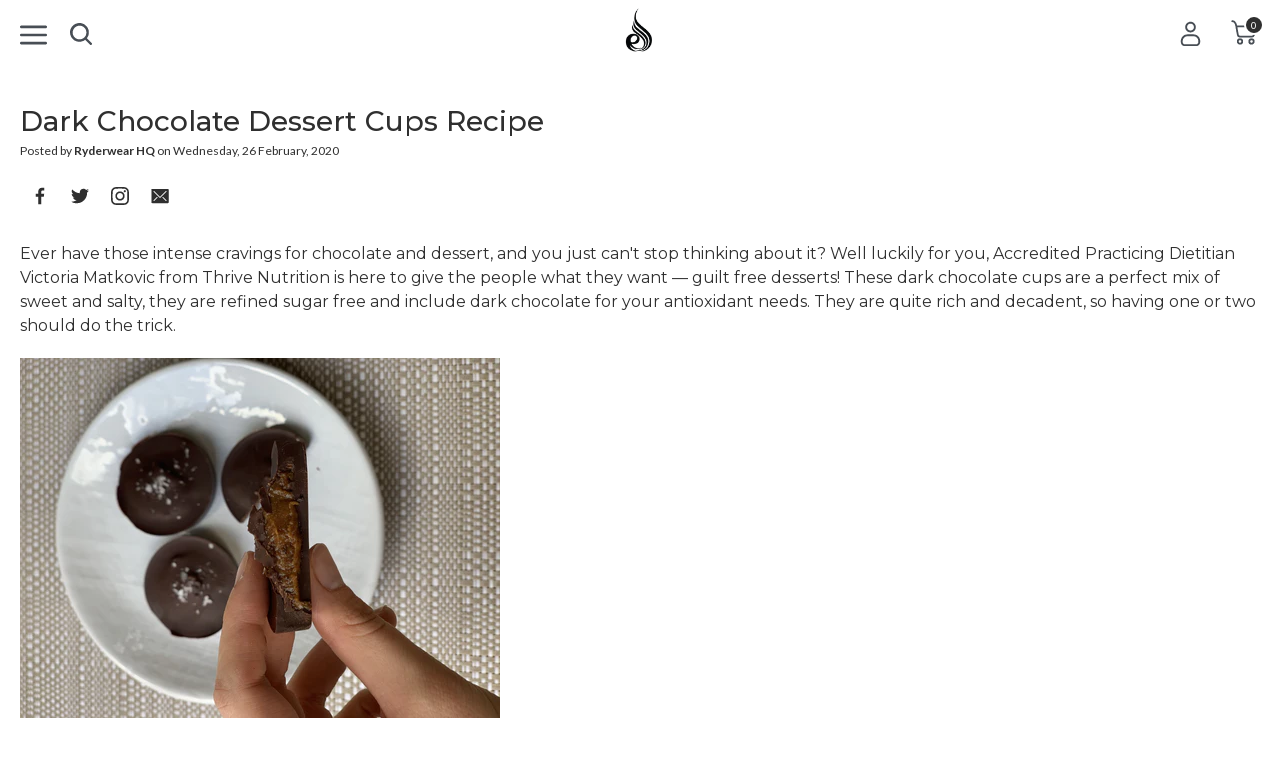

--- FILE ---
content_type: text/html; charset=utf-8
request_url: https://uk.ryderwear.com/en-de/blogs/news/dark-chocolate-dessert-cups-recipe
body_size: 69512
content:
<!doctype html>
<html class="no-js uk" lang="en">
  <head>
    
    <meta charset="utf-8">
    <meta http-equiv="X-UA-Compatible" content="IE=edge,chrome=1">
    <meta name="viewport" content="width=device-width,initial-scale=1,maximum-scale=1,user-scalable=0,shrink-to-fit=no">
    <meta name="theme-color" content="#3d4246"><link rel="preconnect" href="https://fonts.googleapis.com">
<link rel="preconnect" href="https://fonts.gstatic.com" crossorigin>
<link href="https://fonts.googleapis.com/css2?family=Montserrat:wght@300;500;700&family=Lato:wght@400;700&display=swap" rel="stylesheet">
 <title>Dark Chocolate Dessert Cups Recipe - Ryderwear</title><meta name="robots" content="noindex"><meta name="thumbnail" content="//uk.ryderwear.com/cdn/shop/articles/dark-chocolate-dessert-cups-recipe-431652_medium.jpg?v=1626441711"><meta name="description" content="Ever have those intense cravings for chocolate and dessert, and you just can&#39;t stop thinking about it? Well luckily for you, Accredited Practicing Dietitian Victoria Matkovic from Thrive Nutrition is here to give the people what they want — guilt free desserts! These dark chocolate cups are a perfect mix of sweet and s"><meta property="og:type" content="article">
  <meta property="og:title" content="Dark Chocolate Dessert Cups Recipe"><meta property="og:image" content="http://uk.ryderwear.com/cdn/shop/articles/dark-chocolate-dessert-cups-recipe-431652_1024x1024.jpg?v=1626441711">
    <meta property="og:image:secure_url" content="https://uk.ryderwear.com/cdn/shop/articles/dark-chocolate-dessert-cups-recipe-431652_1024x1024.jpg?v=1626441711"><meta property="og:description" content="Ever have those intense cravings for chocolate and dessert, and you just can&#39;t stop thinking about it? Well luckily for you, Accredited Practicing Dietitian Victoria Matkovic from Thrive Nutrition is here to give the people what they want — guilt free desserts! These dark chocolate cups are a perfect mix of sweet and salty, they are refined sugar free and include dark chocolate for your antioxidant needs. They are quite rich and decadent, so having one or two should do the trick.    This four ingredient dessert is super easy, and cruelty free too! So what are you waiting for? It’s time to get those cravings satisfied.  Makes: 10-12 cups Time: 30 minutes Ingredients:  200g 70% dark chocolate ½ cup dried pitted dates Pinch salt, plus extra for decoration 1 tbsp natural peanut butter  Method:  Place the dates in a heat proof bowl. Boil the water in a kettle and pour over the dates so they are covered. Let the dates soak for 10-15 minutes before draining. Break up 100g of the chocolate and place it in a heat proof bowl. Microwave on high for 30 seconds, remove and stir the chocolate well. Repeat microwaving the chocolate, stirring every 30 seconds until it has melted. Divide the melted chocolate into 10-12 small patty pans or silicon muffin holes and refrigerate until set (around 5-8 minutes). Meanwhile, in a blender or food processor, add dates, salt and peanut butter and blend until smooth. Scrape down the sides to ensure there are no large chunks of dates. Remove the chocolate cups from the fridge. Dollop half a teaspoon of the date mixture into the centre of a chocolate base. Repeat until all chocolate bases have the date mixture. Melt the other 100g of the chocolate (same method as above). Divide the melted chocolate among the 10-12 chocolate bases, ensuring to cover the date mixture. Sprinkle with more rock salt if desired. Refrigerate until set (around 10 minutes). Store in airtight container in the fridge for 2 weeks.   Sometimes staying on the health train isn’t as easy as it seems on Instagram, so give these dark chocolate dessert cups a go for a sweet kick."><meta property="og:url" content="https://uk.ryderwear.com/en-de/blogs/news/dark-chocolate-dessert-cups-recipe">
<meta property="og:site_name" content="Ryderwear"><meta name="twitter:site" content="@ryderwear/"><meta name="twitter:card" content="summary_large_image"><meta name="twitter:title" content="Dark Chocolate Dessert Cups Recipe">
  <meta name="twitter:description" content="Ever have those intense cravings for chocolate and dessert, and you just can&#39;t stop thinking about it? Well luckily for you, Accredited Practicing Dietitian Victoria Matkovic from Thrive Nutrition is "><meta property="twitter:image" content="https://uk.ryderwear.com/cdn/shop/articles/dark-chocolate-dessert-cups-recipe-431652_1024x1024.jpg?v=1626441711"><link rel="icon" href="//uk.ryderwear.com/cdn/shop/files/Favicon_32x32.png?v=1613744148" sizes="32x32"><link rel="icon" href="//uk.ryderwear.com/cdn/shop/files/Favicon_192x192.png?v=1613744148" sizes="192x192"><link rel="apple-touch-icon" href="//uk.ryderwear.com/cdn/shop/files/Favicon_180x180.png?v=1613744148"><link href="//uk.ryderwear.com/cdn/shop/t/4/assets/app.scss.css?v=149643875470278009381768271150" rel="stylesheet" type="text/css" media="all" />

    <script>var _rw = {};window.zESettings = { webWidget: { chat: { connectOnPageLoad: false } } };var moneyFormat = '€{{amount_with_comma_separator}}';</script>

<script>window.performance && window.performance.mark && window.performance.mark('shopify.content_for_header.start');</script><meta id="shopify-digital-wallet" name="shopify-digital-wallet" content="/26782688/digital_wallets/dialog">
<meta name="shopify-checkout-api-token" content="c7a00fb6666c10f3a45216479e959f04">
<meta id="in-context-paypal-metadata" data-shop-id="26782688" data-venmo-supported="false" data-environment="production" data-locale="en_US" data-paypal-v4="true" data-currency="EUR">
<link rel="alternate" type="application/atom+xml" title="Feed" href="/en-de/blogs/news.atom" />
<link rel="alternate" hreflang="x-default" href="https://uk.ryderwear.com/blogs/news/dark-chocolate-dessert-cups-recipe">
<link rel="alternate" hreflang="en-DE" href="https://uk.ryderwear.com/en-de/blogs/news/dark-chocolate-dessert-cups-recipe">
<link rel="alternate" hreflang="en-IL" href="https://uk.ryderwear.com/en-il/blogs/news/dark-chocolate-dessert-cups-recipe">
<link rel="alternate" hreflang="en-NL" href="https://uk.ryderwear.com/en-nl/blogs/news/dark-chocolate-dessert-cups-recipe">
<link rel="alternate" hreflang="en-SM" href="https://uk.ryderwear.com/en-sm/blogs/news/dark-chocolate-dessert-cups-recipe">
<link rel="alternate" hreflang="en-AD" href="https://uk.ryderwear.com/en-ad/blogs/news/dark-chocolate-dessert-cups-recipe">
<link rel="alternate" hreflang="en-DK" href="https://uk.ryderwear.com/en-dk/blogs/news/dark-chocolate-dessert-cups-recipe">
<link rel="alternate" hreflang="en-EE" href="https://uk.ryderwear.com/en-ee/blogs/news/dark-chocolate-dessert-cups-recipe">
<link rel="alternate" hreflang="en-ES" href="https://uk.ryderwear.com/en-es/blogs/news/dark-chocolate-dessert-cups-recipe">
<link rel="alternate" hreflang="en-GG" href="https://uk.ryderwear.com/en-gg/blogs/news/dark-chocolate-dessert-cups-recipe">
<link rel="alternate" hreflang="en-GR" href="https://uk.ryderwear.com/en-gr/blogs/news/dark-chocolate-dessert-cups-recipe">
<link rel="alternate" hreflang="en-MC" href="https://uk.ryderwear.com/en-mc/blogs/news/dark-chocolate-dessert-cups-recipe">
<link rel="alternate" hreflang="en-MD" href="https://uk.ryderwear.com/en-md/blogs/news/dark-chocolate-dessert-cups-recipe">
<link rel="alternate" hreflang="en-ME" href="https://uk.ryderwear.com/en-me/blogs/news/dark-chocolate-dessert-cups-recipe">
<link rel="alternate" hreflang="en-FR" href="https://uk.ryderwear.com/en-fr/blogs/news/dark-chocolate-dessert-cups-recipe">
<link rel="alternate" hreflang="en-AT" href="https://uk.ryderwear.com/en-at/blogs/news/dark-chocolate-dessert-cups-recipe">
<link rel="alternate" hreflang="en-CY" href="https://uk.ryderwear.com/en-cy/blogs/news/dark-chocolate-dessert-cups-recipe">
<link rel="alternate" hreflang="en-CZ" href="https://uk.ryderwear.com/en-cz/blogs/news/dark-chocolate-dessert-cups-recipe">
<link rel="alternate" hreflang="en-FI" href="https://uk.ryderwear.com/en-fi/blogs/news/dark-chocolate-dessert-cups-recipe">
<link rel="alternate" hreflang="en-GI" href="https://uk.ryderwear.com/en-gi/blogs/news/dark-chocolate-dessert-cups-recipe">
<link rel="alternate" hreflang="en-HU" href="https://uk.ryderwear.com/en-hu/blogs/news/dark-chocolate-dessert-cups-recipe">
<link rel="alternate" hreflang="en-IM" href="https://uk.ryderwear.com/en-im/blogs/news/dark-chocolate-dessert-cups-recipe">
<link rel="alternate" hreflang="en-IS" href="https://uk.ryderwear.com/en-is/blogs/news/dark-chocolate-dessert-cups-recipe">
<link rel="alternate" hreflang="en-KG" href="https://uk.ryderwear.com/en-kg/blogs/news/dark-chocolate-dessert-cups-recipe">
<link rel="alternate" hreflang="en-KZ" href="https://uk.ryderwear.com/en-kz/blogs/news/dark-chocolate-dessert-cups-recipe">
<link rel="alternate" hreflang="en-LB" href="https://uk.ryderwear.com/en-lb/blogs/news/dark-chocolate-dessert-cups-recipe">
<link rel="alternate" hreflang="en-LI" href="https://uk.ryderwear.com/en-li/blogs/news/dark-chocolate-dessert-cups-recipe">
<link rel="alternate" hreflang="en-LT" href="https://uk.ryderwear.com/en-lt/blogs/news/dark-chocolate-dessert-cups-recipe">
<link rel="alternate" hreflang="en-LU" href="https://uk.ryderwear.com/en-lu/blogs/news/dark-chocolate-dessert-cups-recipe">
<link rel="alternate" hreflang="en-LV" href="https://uk.ryderwear.com/en-lv/blogs/news/dark-chocolate-dessert-cups-recipe">
<link rel="alternate" hreflang="en-PT" href="https://uk.ryderwear.com/en-pt/blogs/news/dark-chocolate-dessert-cups-recipe">
<link rel="alternate" hreflang="en-RE" href="https://uk.ryderwear.com/en-re/blogs/news/dark-chocolate-dessert-cups-recipe">
<link rel="alternate" hreflang="en-RS" href="https://uk.ryderwear.com/en-rs/blogs/news/dark-chocolate-dessert-cups-recipe">
<link rel="alternate" hreflang="en-CH" href="https://uk.ryderwear.com/en-ch/blogs/news/dark-chocolate-dessert-cups-recipe">
<link rel="alternate" hreflang="en-SE" href="https://uk.ryderwear.com/en-se/blogs/news/dark-chocolate-dessert-cups-recipe">
<link rel="alternate" hreflang="en-SI" href="https://uk.ryderwear.com/en-si/blogs/news/dark-chocolate-dessert-cups-recipe">
<link rel="alternate" hreflang="en-UZ" href="https://uk.ryderwear.com/en-uz/blogs/news/dark-chocolate-dessert-cups-recipe">
<link rel="alternate" hreflang="en-VA" href="https://uk.ryderwear.com/en-va/blogs/news/dark-chocolate-dessert-cups-recipe">
<link rel="alternate" hreflang="en-BL" href="https://uk.ryderwear.com/en-bl/blogs/news/dark-chocolate-dessert-cups-recipe">
<link rel="alternate" hreflang="en-AL" href="https://uk.ryderwear.com/en-al/blogs/news/dark-chocolate-dessert-cups-recipe">
<link rel="alternate" hreflang="en-AZ" href="https://uk.ryderwear.com/en-az/blogs/news/dark-chocolate-dessert-cups-recipe">
<link rel="alternate" hreflang="en-BE" href="https://uk.ryderwear.com/en-be/blogs/news/dark-chocolate-dessert-cups-recipe">
<link rel="alternate" hreflang="en-BG" href="https://uk.ryderwear.com/en-bg/blogs/news/dark-chocolate-dessert-cups-recipe">
<link rel="alternate" hreflang="en-GE" href="https://uk.ryderwear.com/en-ge/blogs/news/dark-chocolate-dessert-cups-recipe">
<link rel="alternate" hreflang="en-IT" href="https://uk.ryderwear.com/en-it/blogs/news/dark-chocolate-dessert-cups-recipe">
<link rel="alternate" hreflang="en-HR" href="https://uk.ryderwear.com/en-hr/blogs/news/dark-chocolate-dessert-cups-recipe">
<link rel="alternate" hreflang="en-IE" href="https://uk.ryderwear.com/en-ie/blogs/news/dark-chocolate-dessert-cups-recipe">
<link rel="alternate" hreflang="en-MT" href="https://uk.ryderwear.com/en-mt/blogs/news/dark-chocolate-dessert-cups-recipe">
<link rel="alternate" hreflang="en-RO" href="https://uk.ryderwear.com/en-ro/blogs/news/dark-chocolate-dessert-cups-recipe">
<link rel="alternate" hreflang="en-NO" href="https://uk.ryderwear.com/en-no/blogs/news/dark-chocolate-dessert-cups-recipe">
<link rel="alternate" hreflang="en-PL" href="https://uk.ryderwear.com/en-pl/blogs/news/dark-chocolate-dessert-cups-recipe">
<link rel="alternate" hreflang="en-SK" href="https://uk.ryderwear.com/en-sk/blogs/news/dark-chocolate-dessert-cups-recipe">
<link rel="alternate" hreflang="en-MK" href="https://uk.ryderwear.com/en-mk/blogs/news/dark-chocolate-dessert-cups-recipe">
<link rel="alternate" hreflang="en-GB" href="https://uk.ryderwear.com/blogs/news/dark-chocolate-dessert-cups-recipe">
<script async="async" src="/checkouts/internal/preloads.js?locale=en-DE"></script>
<script id="shopify-features" type="application/json">{"accessToken":"c7a00fb6666c10f3a45216479e959f04","betas":["rich-media-storefront-analytics"],"domain":"uk.ryderwear.com","predictiveSearch":true,"shopId":26782688,"locale":"en"}</script>
<script>var Shopify = Shopify || {};
Shopify.shop = "ryderwear-uk.myshopify.com";
Shopify.locale = "en";
Shopify.currency = {"active":"EUR","rate":"1.18165"};
Shopify.country = "DE";
Shopify.theme = {"name":"Launch Pad C - New checkout","id":24279154732,"schema_name":"Ryderwear","schema_version":"2.5","theme_store_id":796,"role":"main"};
Shopify.theme.handle = "null";
Shopify.theme.style = {"id":null,"handle":null};
Shopify.cdnHost = "uk.ryderwear.com/cdn";
Shopify.routes = Shopify.routes || {};
Shopify.routes.root = "/en-de/";</script>
<script type="module">!function(o){(o.Shopify=o.Shopify||{}).modules=!0}(window);</script>
<script>!function(o){function n(){var o=[];function n(){o.push(Array.prototype.slice.apply(arguments))}return n.q=o,n}var t=o.Shopify=o.Shopify||{};t.loadFeatures=n(),t.autoloadFeatures=n()}(window);</script>
<script id="shop-js-analytics" type="application/json">{"pageType":"article"}</script>
<script defer="defer" async type="module" src="//uk.ryderwear.com/cdn/shopifycloud/shop-js/modules/v2/client.init-shop-cart-sync_C5BV16lS.en.esm.js"></script>
<script defer="defer" async type="module" src="//uk.ryderwear.com/cdn/shopifycloud/shop-js/modules/v2/chunk.common_CygWptCX.esm.js"></script>
<script type="module">
  await import("//uk.ryderwear.com/cdn/shopifycloud/shop-js/modules/v2/client.init-shop-cart-sync_C5BV16lS.en.esm.js");
await import("//uk.ryderwear.com/cdn/shopifycloud/shop-js/modules/v2/chunk.common_CygWptCX.esm.js");

  window.Shopify.SignInWithShop?.initShopCartSync?.({"fedCMEnabled":true,"windoidEnabled":true});

</script>
<script>(function() {
  var isLoaded = false;
  function asyncLoad() {
    if (isLoaded) return;
    isLoaded = true;
    var urls = ["https:\/\/app.kiwisizing.com\/web\/js\/dist\/kiwiSizing\/plugin\/SizingPlugin.prod.js?v=330\u0026shop=ryderwear-uk.myshopify.com","\/\/cdn.shopify.com\/proxy\/a208986d413a81fbf7af4e4475118fa85ac96df790bd11706b1e833ae1d1baa5\/s.pandect.es\/scripts\/pandectes-core.js?shop=ryderwear-uk.myshopify.com\u0026sp-cache-control=cHVibGljLCBtYXgtYWdlPTkwMA","https:\/\/shopify.rakutenadvertising.io\/rakuten_advertising.js?shop=ryderwear-uk.myshopify.com","https:\/\/tag.rmp.rakuten.com\/124833.ct.js?shop=ryderwear-uk.myshopify.com","https:\/\/crossborder-integration.global-e.com\/resources\/js\/app?shop=ryderwear-uk.myshopify.com","\/\/cdn.shopify.com\/proxy\/e816c60a8054cd50f52c3ef2145f1b9e85fad55abb6f5a2ade54b4e45286cc84\/web.global-e.com\/merchant\/storefrontattributes?merchantid=1119\u0026shop=ryderwear-uk.myshopify.com\u0026sp-cache-control=cHVibGljLCBtYXgtYWdlPTkwMA","https:\/\/static.shipwill.com\/insurance.js?shop=ryderwear-uk.myshopify.com","https:\/\/cdn.hextom.com\/js\/eventpromotionbar.js?shop=ryderwear-uk.myshopify.com","https:\/\/searchanise-ef84.kxcdn.com\/widgets\/shopify\/init.js?a=9M8a0M5Z7w\u0026shop=ryderwear-uk.myshopify.com","https:\/\/my.fpcdn.me\/embed\/shopify\/ryderwear-uk.myshopify.com\/embed.js?v=490693\u0026shop=ryderwear-uk.myshopify.com"];
    for (var i = 0; i < urls.length; i++) {
      var s = document.createElement('script');
      s.type = 'text/javascript';
      s.async = true;
      s.src = urls[i];
      var x = document.getElementsByTagName('script')[0];
      x.parentNode.insertBefore(s, x);
    }
  };
  if(window.attachEvent) {
    window.attachEvent('onload', asyncLoad);
  } else {
    window.addEventListener('load', asyncLoad, false);
  }
})();</script>
<script id="__st">var __st={"a":26782688,"offset":37800,"reqid":"54faac81-6ffb-4107-a7f7-d2cc721df0f3-1768729393","pageurl":"uk.ryderwear.com\/en-de\/blogs\/news\/dark-chocolate-dessert-cups-recipe","s":"articles-384318210183","u":"4c3d8fbe6a9b","p":"article","rtyp":"article","rid":384318210183};</script>
<script>window.ShopifyPaypalV4VisibilityTracking = true;</script>
<script id="form-persister">!function(){'use strict';const t='contact',e='new_comment',n=[[t,t],['blogs',e],['comments',e],[t,'customer']],o='password',r='form_key',c=['recaptcha-v3-token','g-recaptcha-response','h-captcha-response',o],s=()=>{try{return window.sessionStorage}catch{return}},i='__shopify_v',u=t=>t.elements[r],a=function(){const t=[...n].map((([t,e])=>`form[action*='/${t}']:not([data-nocaptcha='true']) input[name='form_type'][value='${e}']`)).join(',');var e;return e=t,()=>e?[...document.querySelectorAll(e)].map((t=>t.form)):[]}();function m(t){const e=u(t);a().includes(t)&&(!e||!e.value)&&function(t){try{if(!s())return;!function(t){const e=s();if(!e)return;const n=u(t);if(!n)return;const o=n.value;o&&e.removeItem(o)}(t);const e=Array.from(Array(32),(()=>Math.random().toString(36)[2])).join('');!function(t,e){u(t)||t.append(Object.assign(document.createElement('input'),{type:'hidden',name:r})),t.elements[r].value=e}(t,e),function(t,e){const n=s();if(!n)return;const r=[...t.querySelectorAll(`input[type='${o}']`)].map((({name:t})=>t)),u=[...c,...r],a={};for(const[o,c]of new FormData(t).entries())u.includes(o)||(a[o]=c);n.setItem(e,JSON.stringify({[i]:1,action:t.action,data:a}))}(t,e)}catch(e){console.error('failed to persist form',e)}}(t)}const f=t=>{if('true'===t.dataset.persistBound)return;const e=function(t,e){const n=function(t){return'function'==typeof t.submit?t.submit:HTMLFormElement.prototype.submit}(t).bind(t);return function(){let t;return()=>{t||(t=!0,(()=>{try{e(),n()}catch(t){(t=>{console.error('form submit failed',t)})(t)}})(),setTimeout((()=>t=!1),250))}}()}(t,(()=>{m(t)}));!function(t,e){if('function'==typeof t.submit&&'function'==typeof e)try{t.submit=e}catch{}}(t,e),t.addEventListener('submit',(t=>{t.preventDefault(),e()})),t.dataset.persistBound='true'};!function(){function t(t){const e=(t=>{const e=t.target;return e instanceof HTMLFormElement?e:e&&e.form})(t);e&&m(e)}document.addEventListener('submit',t),document.addEventListener('DOMContentLoaded',(()=>{const e=a();for(const t of e)f(t);var n;n=document.body,new window.MutationObserver((t=>{for(const e of t)if('childList'===e.type&&e.addedNodes.length)for(const t of e.addedNodes)1===t.nodeType&&'FORM'===t.tagName&&a().includes(t)&&f(t)})).observe(n,{childList:!0,subtree:!0,attributes:!1}),document.removeEventListener('submit',t)}))}()}();</script>
<script integrity="sha256-4kQ18oKyAcykRKYeNunJcIwy7WH5gtpwJnB7kiuLZ1E=" data-source-attribution="shopify.loadfeatures" defer="defer" src="//uk.ryderwear.com/cdn/shopifycloud/storefront/assets/storefront/load_feature-a0a9edcb.js" crossorigin="anonymous"></script>
<script data-source-attribution="shopify.dynamic_checkout.dynamic.init">var Shopify=Shopify||{};Shopify.PaymentButton=Shopify.PaymentButton||{isStorefrontPortableWallets:!0,init:function(){window.Shopify.PaymentButton.init=function(){};var t=document.createElement("script");t.src="https://uk.ryderwear.com/cdn/shopifycloud/portable-wallets/latest/portable-wallets.en.js",t.type="module",document.head.appendChild(t)}};
</script>
<script data-source-attribution="shopify.dynamic_checkout.buyer_consent">
  function portableWalletsHideBuyerConsent(e){var t=document.getElementById("shopify-buyer-consent"),n=document.getElementById("shopify-subscription-policy-button");t&&n&&(t.classList.add("hidden"),t.setAttribute("aria-hidden","true"),n.removeEventListener("click",e))}function portableWalletsShowBuyerConsent(e){var t=document.getElementById("shopify-buyer-consent"),n=document.getElementById("shopify-subscription-policy-button");t&&n&&(t.classList.remove("hidden"),t.removeAttribute("aria-hidden"),n.addEventListener("click",e))}window.Shopify?.PaymentButton&&(window.Shopify.PaymentButton.hideBuyerConsent=portableWalletsHideBuyerConsent,window.Shopify.PaymentButton.showBuyerConsent=portableWalletsShowBuyerConsent);
</script>
<script data-source-attribution="shopify.dynamic_checkout.cart.bootstrap">document.addEventListener("DOMContentLoaded",(function(){function t(){return document.querySelector("shopify-accelerated-checkout-cart, shopify-accelerated-checkout")}if(t())Shopify.PaymentButton.init();else{new MutationObserver((function(e,n){t()&&(Shopify.PaymentButton.init(),n.disconnect())})).observe(document.body,{childList:!0,subtree:!0})}}));
</script>
<link id="shopify-accelerated-checkout-styles" rel="stylesheet" media="screen" href="https://uk.ryderwear.com/cdn/shopifycloud/portable-wallets/latest/accelerated-checkout-backwards-compat.css" crossorigin="anonymous">
<style id="shopify-accelerated-checkout-cart">
        #shopify-buyer-consent {
  margin-top: 1em;
  display: inline-block;
  width: 100%;
}

#shopify-buyer-consent.hidden {
  display: none;
}

#shopify-subscription-policy-button {
  background: none;
  border: none;
  padding: 0;
  text-decoration: underline;
  font-size: inherit;
  cursor: pointer;
}

#shopify-subscription-policy-button::before {
  box-shadow: none;
}

      </style>

<script>window.performance && window.performance.mark && window.performance.mark('shopify.content_for_header.end');</script>
<!-- rel="canonical" -->
  <!-- BEGIN app block: shopify://apps/klaviyo-email-marketing-sms/blocks/klaviyo-onsite-embed/2632fe16-c075-4321-a88b-50b567f42507 -->












  <script async src="https://static.klaviyo.com/onsite/js/VdiR2W/klaviyo.js?company_id=VdiR2W"></script>
  <script>!function(){if(!window.klaviyo){window._klOnsite=window._klOnsite||[];try{window.klaviyo=new Proxy({},{get:function(n,i){return"push"===i?function(){var n;(n=window._klOnsite).push.apply(n,arguments)}:function(){for(var n=arguments.length,o=new Array(n),w=0;w<n;w++)o[w]=arguments[w];var t="function"==typeof o[o.length-1]?o.pop():void 0,e=new Promise((function(n){window._klOnsite.push([i].concat(o,[function(i){t&&t(i),n(i)}]))}));return e}}})}catch(n){window.klaviyo=window.klaviyo||[],window.klaviyo.push=function(){var n;(n=window._klOnsite).push.apply(n,arguments)}}}}();</script>

  




  <script>
    window.klaviyoReviewsProductDesignMode = false
  </script>



  <!-- BEGIN app snippet: customer-hub-data --><script>
  if (!window.customerHub) {
    window.customerHub = {};
  }
  window.customerHub.storefrontRoutes = {
    login: "/en-de/account/login?return_url=%2F%23k-hub",
    register: "/en-de/account/register?return_url=%2F%23k-hub",
    logout: "/en-de/account/logout",
    profile: "/en-de/account",
    addresses: "/en-de/account/addresses",
  };
  
  window.customerHub.userId = null;
  
  window.customerHub.storeDomain = "ryderwear-uk.myshopify.com";

  

  
    window.customerHub.storeLocale = {
        currentLanguage: 'en',
        currentCountry: 'DE',
        availableLanguages: [
          
            {
              iso_code: 'en',
              endonym_name: 'English'
            }
          
        ],
        availableCountries: [
          
            {
              iso_code: 'AL',
              name: 'Albania',
              currency_code: 'ALL'
            },
          
            {
              iso_code: 'AD',
              name: 'Andorra',
              currency_code: 'EUR'
            },
          
            {
              iso_code: 'AT',
              name: 'Austria',
              currency_code: 'EUR'
            },
          
            {
              iso_code: 'AZ',
              name: 'Azerbaijan',
              currency_code: 'AZN'
            },
          
            {
              iso_code: 'BE',
              name: 'Belgium',
              currency_code: 'EUR'
            },
          
            {
              iso_code: 'BG',
              name: 'Bulgaria',
              currency_code: 'EUR'
            },
          
            {
              iso_code: 'HR',
              name: 'Croatia',
              currency_code: 'EUR'
            },
          
            {
              iso_code: 'CY',
              name: 'Cyprus',
              currency_code: 'EUR'
            },
          
            {
              iso_code: 'CZ',
              name: 'Czechia',
              currency_code: 'CZK'
            },
          
            {
              iso_code: 'DK',
              name: 'Denmark',
              currency_code: 'DKK'
            },
          
            {
              iso_code: 'EE',
              name: 'Estonia',
              currency_code: 'EUR'
            },
          
            {
              iso_code: 'FI',
              name: 'Finland',
              currency_code: 'EUR'
            },
          
            {
              iso_code: 'FR',
              name: 'France',
              currency_code: 'EUR'
            },
          
            {
              iso_code: 'GE',
              name: 'Georgia',
              currency_code: 'GEL'
            },
          
            {
              iso_code: 'DE',
              name: 'Germany',
              currency_code: 'EUR'
            },
          
            {
              iso_code: 'GI',
              name: 'Gibraltar',
              currency_code: 'GBP'
            },
          
            {
              iso_code: 'GR',
              name: 'Greece',
              currency_code: 'EUR'
            },
          
            {
              iso_code: 'GG',
              name: 'Guernsey',
              currency_code: 'GBP'
            },
          
            {
              iso_code: 'HU',
              name: 'Hungary',
              currency_code: 'HUF'
            },
          
            {
              iso_code: 'IS',
              name: 'Iceland',
              currency_code: 'ISK'
            },
          
            {
              iso_code: 'IE',
              name: 'Ireland',
              currency_code: 'EUR'
            },
          
            {
              iso_code: 'IM',
              name: 'Isle of Man',
              currency_code: 'GBP'
            },
          
            {
              iso_code: 'IL',
              name: 'Israel',
              currency_code: 'ILS'
            },
          
            {
              iso_code: 'IT',
              name: 'Italy',
              currency_code: 'EUR'
            },
          
            {
              iso_code: 'JE',
              name: 'Jersey',
              currency_code: 'GBP'
            },
          
            {
              iso_code: 'KZ',
              name: 'Kazakhstan',
              currency_code: 'KZT'
            },
          
            {
              iso_code: 'KG',
              name: 'Kyrgyzstan',
              currency_code: 'KGS'
            },
          
            {
              iso_code: 'LV',
              name: 'Latvia',
              currency_code: 'EUR'
            },
          
            {
              iso_code: 'LB',
              name: 'Lebanon',
              currency_code: 'LBP'
            },
          
            {
              iso_code: 'LI',
              name: 'Liechtenstein',
              currency_code: 'CHF'
            },
          
            {
              iso_code: 'LT',
              name: 'Lithuania',
              currency_code: 'EUR'
            },
          
            {
              iso_code: 'LU',
              name: 'Luxembourg',
              currency_code: 'EUR'
            },
          
            {
              iso_code: 'MT',
              name: 'Malta',
              currency_code: 'EUR'
            },
          
            {
              iso_code: 'MD',
              name: 'Moldova',
              currency_code: 'MDL'
            },
          
            {
              iso_code: 'MC',
              name: 'Monaco',
              currency_code: 'EUR'
            },
          
            {
              iso_code: 'ME',
              name: 'Montenegro',
              currency_code: 'EUR'
            },
          
            {
              iso_code: 'NL',
              name: 'Netherlands',
              currency_code: 'EUR'
            },
          
            {
              iso_code: 'MK',
              name: 'North Macedonia',
              currency_code: 'MKD'
            },
          
            {
              iso_code: 'NO',
              name: 'Norway',
              currency_code: 'NOK'
            },
          
            {
              iso_code: 'PL',
              name: 'Poland',
              currency_code: 'PLN'
            },
          
            {
              iso_code: 'PT',
              name: 'Portugal',
              currency_code: 'EUR'
            },
          
            {
              iso_code: 'RE',
              name: 'Réunion',
              currency_code: 'EUR'
            },
          
            {
              iso_code: 'RO',
              name: 'Romania',
              currency_code: 'RON'
            },
          
            {
              iso_code: 'SM',
              name: 'San Marino',
              currency_code: 'EUR'
            },
          
            {
              iso_code: 'RS',
              name: 'Serbia',
              currency_code: 'RSD'
            },
          
            {
              iso_code: 'SK',
              name: 'Slovakia',
              currency_code: 'EUR'
            },
          
            {
              iso_code: 'SI',
              name: 'Slovenia',
              currency_code: 'EUR'
            },
          
            {
              iso_code: 'ES',
              name: 'Spain',
              currency_code: 'EUR'
            },
          
            {
              iso_code: 'BL',
              name: 'St. Barthélemy',
              currency_code: 'EUR'
            },
          
            {
              iso_code: 'SE',
              name: 'Sweden',
              currency_code: 'SEK'
            },
          
            {
              iso_code: 'CH',
              name: 'Switzerland',
              currency_code: 'CHF'
            },
          
            {
              iso_code: 'GB',
              name: 'United Kingdom',
              currency_code: 'GBP'
            },
          
            {
              iso_code: 'UZ',
              name: 'Uzbekistan',
              currency_code: 'UZS'
            },
          
            {
              iso_code: 'VA',
              name: 'Vatican City',
              currency_code: 'EUR'
            }
          
        ]
    };
  
</script>
<!-- END app snippet -->





<!-- END app block --><link href="https://cdn.shopify.com/extensions/019bc7fe-f021-737a-baf3-fa2f98b7bf5f/in-cart-upsell-840/assets/index.css" rel="stylesheet" type="text/css" media="all">
<link href="https://monorail-edge.shopifysvc.com" rel="dns-prefetch">
<script>(function(){if ("sendBeacon" in navigator && "performance" in window) {try {var session_token_from_headers = performance.getEntriesByType('navigation')[0].serverTiming.find(x => x.name == '_s').description;} catch {var session_token_from_headers = undefined;}var session_cookie_matches = document.cookie.match(/_shopify_s=([^;]*)/);var session_token_from_cookie = session_cookie_matches && session_cookie_matches.length === 2 ? session_cookie_matches[1] : "";var session_token = session_token_from_headers || session_token_from_cookie || "";function handle_abandonment_event(e) {var entries = performance.getEntries().filter(function(entry) {return /monorail-edge.shopifysvc.com/.test(entry.name);});if (!window.abandonment_tracked && entries.length === 0) {window.abandonment_tracked = true;var currentMs = Date.now();var navigation_start = performance.timing.navigationStart;var payload = {shop_id: 26782688,url: window.location.href,navigation_start,duration: currentMs - navigation_start,session_token,page_type: "article"};window.navigator.sendBeacon("https://monorail-edge.shopifysvc.com/v1/produce", JSON.stringify({schema_id: "online_store_buyer_site_abandonment/1.1",payload: payload,metadata: {event_created_at_ms: currentMs,event_sent_at_ms: currentMs}}));}}window.addEventListener('pagehide', handle_abandonment_event);}}());</script>
<script id="web-pixels-manager-setup">(function e(e,d,r,n,o){if(void 0===o&&(o={}),!Boolean(null===(a=null===(i=window.Shopify)||void 0===i?void 0:i.analytics)||void 0===a?void 0:a.replayQueue)){var i,a;window.Shopify=window.Shopify||{};var t=window.Shopify;t.analytics=t.analytics||{};var s=t.analytics;s.replayQueue=[],s.publish=function(e,d,r){return s.replayQueue.push([e,d,r]),!0};try{self.performance.mark("wpm:start")}catch(e){}var l=function(){var e={modern:/Edge?\/(1{2}[4-9]|1[2-9]\d|[2-9]\d{2}|\d{4,})\.\d+(\.\d+|)|Firefox\/(1{2}[4-9]|1[2-9]\d|[2-9]\d{2}|\d{4,})\.\d+(\.\d+|)|Chrom(ium|e)\/(9{2}|\d{3,})\.\d+(\.\d+|)|(Maci|X1{2}).+ Version\/(15\.\d+|(1[6-9]|[2-9]\d|\d{3,})\.\d+)([,.]\d+|)( \(\w+\)|)( Mobile\/\w+|) Safari\/|Chrome.+OPR\/(9{2}|\d{3,})\.\d+\.\d+|(CPU[ +]OS|iPhone[ +]OS|CPU[ +]iPhone|CPU IPhone OS|CPU iPad OS)[ +]+(15[._]\d+|(1[6-9]|[2-9]\d|\d{3,})[._]\d+)([._]\d+|)|Android:?[ /-](13[3-9]|1[4-9]\d|[2-9]\d{2}|\d{4,})(\.\d+|)(\.\d+|)|Android.+Firefox\/(13[5-9]|1[4-9]\d|[2-9]\d{2}|\d{4,})\.\d+(\.\d+|)|Android.+Chrom(ium|e)\/(13[3-9]|1[4-9]\d|[2-9]\d{2}|\d{4,})\.\d+(\.\d+|)|SamsungBrowser\/([2-9]\d|\d{3,})\.\d+/,legacy:/Edge?\/(1[6-9]|[2-9]\d|\d{3,})\.\d+(\.\d+|)|Firefox\/(5[4-9]|[6-9]\d|\d{3,})\.\d+(\.\d+|)|Chrom(ium|e)\/(5[1-9]|[6-9]\d|\d{3,})\.\d+(\.\d+|)([\d.]+$|.*Safari\/(?![\d.]+ Edge\/[\d.]+$))|(Maci|X1{2}).+ Version\/(10\.\d+|(1[1-9]|[2-9]\d|\d{3,})\.\d+)([,.]\d+|)( \(\w+\)|)( Mobile\/\w+|) Safari\/|Chrome.+OPR\/(3[89]|[4-9]\d|\d{3,})\.\d+\.\d+|(CPU[ +]OS|iPhone[ +]OS|CPU[ +]iPhone|CPU IPhone OS|CPU iPad OS)[ +]+(10[._]\d+|(1[1-9]|[2-9]\d|\d{3,})[._]\d+)([._]\d+|)|Android:?[ /-](13[3-9]|1[4-9]\d|[2-9]\d{2}|\d{4,})(\.\d+|)(\.\d+|)|Mobile Safari.+OPR\/([89]\d|\d{3,})\.\d+\.\d+|Android.+Firefox\/(13[5-9]|1[4-9]\d|[2-9]\d{2}|\d{4,})\.\d+(\.\d+|)|Android.+Chrom(ium|e)\/(13[3-9]|1[4-9]\d|[2-9]\d{2}|\d{4,})\.\d+(\.\d+|)|Android.+(UC? ?Browser|UCWEB|U3)[ /]?(15\.([5-9]|\d{2,})|(1[6-9]|[2-9]\d|\d{3,})\.\d+)\.\d+|SamsungBrowser\/(5\.\d+|([6-9]|\d{2,})\.\d+)|Android.+MQ{2}Browser\/(14(\.(9|\d{2,})|)|(1[5-9]|[2-9]\d|\d{3,})(\.\d+|))(\.\d+|)|K[Aa][Ii]OS\/(3\.\d+|([4-9]|\d{2,})\.\d+)(\.\d+|)/},d=e.modern,r=e.legacy,n=navigator.userAgent;return n.match(d)?"modern":n.match(r)?"legacy":"unknown"}(),u="modern"===l?"modern":"legacy",c=(null!=n?n:{modern:"",legacy:""})[u],f=function(e){return[e.baseUrl,"/wpm","/b",e.hashVersion,"modern"===e.buildTarget?"m":"l",".js"].join("")}({baseUrl:d,hashVersion:r,buildTarget:u}),m=function(e){var d=e.version,r=e.bundleTarget,n=e.surface,o=e.pageUrl,i=e.monorailEndpoint;return{emit:function(e){var a=e.status,t=e.errorMsg,s=(new Date).getTime(),l=JSON.stringify({metadata:{event_sent_at_ms:s},events:[{schema_id:"web_pixels_manager_load/3.1",payload:{version:d,bundle_target:r,page_url:o,status:a,surface:n,error_msg:t},metadata:{event_created_at_ms:s}}]});if(!i)return console&&console.warn&&console.warn("[Web Pixels Manager] No Monorail endpoint provided, skipping logging."),!1;try{return self.navigator.sendBeacon.bind(self.navigator)(i,l)}catch(e){}var u=new XMLHttpRequest;try{return u.open("POST",i,!0),u.setRequestHeader("Content-Type","text/plain"),u.send(l),!0}catch(e){return console&&console.warn&&console.warn("[Web Pixels Manager] Got an unhandled error while logging to Monorail."),!1}}}}({version:r,bundleTarget:l,surface:e.surface,pageUrl:self.location.href,monorailEndpoint:e.monorailEndpoint});try{o.browserTarget=l,function(e){var d=e.src,r=e.async,n=void 0===r||r,o=e.onload,i=e.onerror,a=e.sri,t=e.scriptDataAttributes,s=void 0===t?{}:t,l=document.createElement("script"),u=document.querySelector("head"),c=document.querySelector("body");if(l.async=n,l.src=d,a&&(l.integrity=a,l.crossOrigin="anonymous"),s)for(var f in s)if(Object.prototype.hasOwnProperty.call(s,f))try{l.dataset[f]=s[f]}catch(e){}if(o&&l.addEventListener("load",o),i&&l.addEventListener("error",i),u)u.appendChild(l);else{if(!c)throw new Error("Did not find a head or body element to append the script");c.appendChild(l)}}({src:f,async:!0,onload:function(){if(!function(){var e,d;return Boolean(null===(d=null===(e=window.Shopify)||void 0===e?void 0:e.analytics)||void 0===d?void 0:d.initialized)}()){var d=window.webPixelsManager.init(e)||void 0;if(d){var r=window.Shopify.analytics;r.replayQueue.forEach((function(e){var r=e[0],n=e[1],o=e[2];d.publishCustomEvent(r,n,o)})),r.replayQueue=[],r.publish=d.publishCustomEvent,r.visitor=d.visitor,r.initialized=!0}}},onerror:function(){return m.emit({status:"failed",errorMsg:"".concat(f," has failed to load")})},sri:function(e){var d=/^sha384-[A-Za-z0-9+/=]+$/;return"string"==typeof e&&d.test(e)}(c)?c:"",scriptDataAttributes:o}),m.emit({status:"loading"})}catch(e){m.emit({status:"failed",errorMsg:(null==e?void 0:e.message)||"Unknown error"})}}})({shopId: 26782688,storefrontBaseUrl: "https://uk.ryderwear.com",extensionsBaseUrl: "https://extensions.shopifycdn.com/cdn/shopifycloud/web-pixels-manager",monorailEndpoint: "https://monorail-edge.shopifysvc.com/unstable/produce_batch",surface: "storefront-renderer",enabledBetaFlags: ["2dca8a86"],webPixelsConfigList: [{"id":"2464383359","configuration":"{\"accountID\":\"VdiR2W\",\"webPixelConfig\":\"eyJlbmFibGVBZGRlZFRvQ2FydEV2ZW50cyI6IHRydWV9\"}","eventPayloadVersion":"v1","runtimeContext":"STRICT","scriptVersion":"524f6c1ee37bacdca7657a665bdca589","type":"APP","apiClientId":123074,"privacyPurposes":["ANALYTICS","MARKETING"],"dataSharingAdjustments":{"protectedCustomerApprovalScopes":["read_customer_address","read_customer_email","read_customer_name","read_customer_personal_data","read_customer_phone"]}},{"id":"1827209599","configuration":"{\"yotpoStoreId\":\"gKLfDqhpmFvZ4ngwzNNhilOQDCzebTrusig7Tkdf\"}","eventPayloadVersion":"v1","runtimeContext":"STRICT","scriptVersion":"8bb37a256888599d9a3d57f0551d3859","type":"APP","apiClientId":70132,"privacyPurposes":["ANALYTICS","MARKETING","SALE_OF_DATA"],"dataSharingAdjustments":{"protectedCustomerApprovalScopes":["read_customer_address","read_customer_email","read_customer_name","read_customer_personal_data","read_customer_phone"]}},{"id":"1761378687","configuration":"{\"swymApiEndpoint\":\"https:\/\/swymstore-v3premium-01.swymrelay.com\",\"swymTier\":\"v3premium-01\"}","eventPayloadVersion":"v1","runtimeContext":"STRICT","scriptVersion":"5b6f6917e306bc7f24523662663331c0","type":"APP","apiClientId":1350849,"privacyPurposes":["ANALYTICS","MARKETING","PREFERENCES"],"dataSharingAdjustments":{"protectedCustomerApprovalScopes":["read_customer_email","read_customer_name","read_customer_personal_data","read_customer_phone"]}},{"id":"360743047","configuration":"{\"config\":\"{\\\"pixel_id\\\":\\\"G-J6GK4K14Z6\\\",\\\"gtag_events\\\":[{\\\"type\\\":\\\"purchase\\\",\\\"action_label\\\":\\\"G-J6GK4K14Z6\\\"},{\\\"type\\\":\\\"page_view\\\",\\\"action_label\\\":\\\"G-J6GK4K14Z6\\\"},{\\\"type\\\":\\\"view_item\\\",\\\"action_label\\\":\\\"G-J6GK4K14Z6\\\"},{\\\"type\\\":\\\"search\\\",\\\"action_label\\\":\\\"G-J6GK4K14Z6\\\"},{\\\"type\\\":\\\"add_to_cart\\\",\\\"action_label\\\":\\\"G-J6GK4K14Z6\\\"},{\\\"type\\\":\\\"begin_checkout\\\",\\\"action_label\\\":\\\"G-J6GK4K14Z6\\\"},{\\\"type\\\":\\\"add_payment_info\\\",\\\"action_label\\\":\\\"G-J6GK4K14Z6\\\"}],\\\"enable_monitoring_mode\\\":false}\"}","eventPayloadVersion":"v1","runtimeContext":"OPEN","scriptVersion":"b2a88bafab3e21179ed38636efcd8a93","type":"APP","apiClientId":1780363,"privacyPurposes":[],"dataSharingAdjustments":{"protectedCustomerApprovalScopes":["read_customer_address","read_customer_email","read_customer_name","read_customer_personal_data","read_customer_phone"]}},{"id":"328958087","configuration":"{\"pixelCode\":\"CR8I2SJC77UEM0H5UPO0\"}","eventPayloadVersion":"v1","runtimeContext":"STRICT","scriptVersion":"22e92c2ad45662f435e4801458fb78cc","type":"APP","apiClientId":4383523,"privacyPurposes":["ANALYTICS","MARKETING","SALE_OF_DATA"],"dataSharingAdjustments":{"protectedCustomerApprovalScopes":["read_customer_address","read_customer_email","read_customer_name","read_customer_personal_data","read_customer_phone"]}},{"id":"298483847","configuration":"{\"loggingEnabled\":\"false\", \"ranMid\":\"49123\", \"serverPixelEnabled\":\"true\"}","eventPayloadVersion":"v1","runtimeContext":"STRICT","scriptVersion":"67876d85c0116003a8f8eee2de1601f3","type":"APP","apiClientId":2531653,"privacyPurposes":["ANALYTICS"],"dataSharingAdjustments":{"protectedCustomerApprovalScopes":["read_customer_address","read_customer_personal_data"]}},{"id":"220790919","configuration":"{\"accountId\":\"Global-e\",\"merchantId\":\"1119\",\"baseApiUrl\":\"https:\/\/checkout-service.global-e.com\/api\/v1\",\"siteId\":\"7ce243a1e1a2\",\"BorderfreeMetaCAPIEnabled\":\"False\",\"FT_IsLegacyAnalyticsSDKEnabled\":\"True\",\"FT_IsAnalyticsSDKEnabled\":\"False\",\"CDNUrl\":\"https:\/\/webservices.global-e.com\/\",\"BfGoogleAdsEnabled\":\"false\"}","eventPayloadVersion":"v1","runtimeContext":"STRICT","scriptVersion":"07f17466e0885c524b92de369a41e2cd","type":"APP","apiClientId":5806573,"privacyPurposes":["SALE_OF_DATA"],"dataSharingAdjustments":{"protectedCustomerApprovalScopes":["read_customer_address","read_customer_email","read_customer_name","read_customer_personal_data","read_customer_phone"]}},{"id":"191430791","configuration":"{\"apiKey\":\"9M8a0M5Z7w\", \"host\":\"searchserverapi.com\"}","eventPayloadVersion":"v1","runtimeContext":"STRICT","scriptVersion":"5559ea45e47b67d15b30b79e7c6719da","type":"APP","apiClientId":578825,"privacyPurposes":["ANALYTICS"],"dataSharingAdjustments":{"protectedCustomerApprovalScopes":["read_customer_personal_data"]}},{"id":"175079559","configuration":"{\"pixel_id\":\"1579884552243790\",\"pixel_type\":\"facebook_pixel\",\"metaapp_system_user_token\":\"-\"}","eventPayloadVersion":"v1","runtimeContext":"OPEN","scriptVersion":"ca16bc87fe92b6042fbaa3acc2fbdaa6","type":"APP","apiClientId":2329312,"privacyPurposes":["ANALYTICS","MARKETING","SALE_OF_DATA"],"dataSharingAdjustments":{"protectedCustomerApprovalScopes":["read_customer_address","read_customer_email","read_customer_name","read_customer_personal_data","read_customer_phone"]}},{"id":"37814407","eventPayloadVersion":"1","runtimeContext":"LAX","scriptVersion":"20","type":"CUSTOM","privacyPurposes":["ANALYTICS","MARKETING","SALE_OF_DATA"],"name":"RW Events"},{"id":"shopify-app-pixel","configuration":"{}","eventPayloadVersion":"v1","runtimeContext":"STRICT","scriptVersion":"0450","apiClientId":"shopify-pixel","type":"APP","privacyPurposes":["ANALYTICS","MARKETING"]},{"id":"shopify-custom-pixel","eventPayloadVersion":"v1","runtimeContext":"LAX","scriptVersion":"0450","apiClientId":"shopify-pixel","type":"CUSTOM","privacyPurposes":["ANALYTICS","MARKETING"]}],isMerchantRequest: false,initData: {"shop":{"name":"Ryderwear","paymentSettings":{"currencyCode":"GBP"},"myshopifyDomain":"ryderwear-uk.myshopify.com","countryCode":"GB","storefrontUrl":"https:\/\/uk.ryderwear.com\/en-de"},"customer":null,"cart":null,"checkout":null,"productVariants":[],"purchasingCompany":null},},"https://uk.ryderwear.com/cdn","fcfee988w5aeb613cpc8e4bc33m6693e112",{"modern":"","legacy":""},{"shopId":"26782688","storefrontBaseUrl":"https:\/\/uk.ryderwear.com","extensionBaseUrl":"https:\/\/extensions.shopifycdn.com\/cdn\/shopifycloud\/web-pixels-manager","surface":"storefront-renderer","enabledBetaFlags":"[\"2dca8a86\"]","isMerchantRequest":"false","hashVersion":"fcfee988w5aeb613cpc8e4bc33m6693e112","publish":"custom","events":"[[\"page_viewed\",{}]]"});</script><script>
  window.ShopifyAnalytics = window.ShopifyAnalytics || {};
  window.ShopifyAnalytics.meta = window.ShopifyAnalytics.meta || {};
  window.ShopifyAnalytics.meta.currency = 'EUR';
  var meta = {"page":{"pageType":"article","resourceType":"article","resourceId":384318210183,"requestId":"54faac81-6ffb-4107-a7f7-d2cc721df0f3-1768729393"}};
  for (var attr in meta) {
    window.ShopifyAnalytics.meta[attr] = meta[attr];
  }
</script>
<script class="analytics">
  (function () {
    var customDocumentWrite = function(content) {
      var jquery = null;

      if (window.jQuery) {
        jquery = window.jQuery;
      } else if (window.Checkout && window.Checkout.$) {
        jquery = window.Checkout.$;
      }

      if (jquery) {
        jquery('body').append(content);
      }
    };

    var hasLoggedConversion = function(token) {
      if (token) {
        return document.cookie.indexOf('loggedConversion=' + token) !== -1;
      }
      return false;
    }

    var setCookieIfConversion = function(token) {
      if (token) {
        var twoMonthsFromNow = new Date(Date.now());
        twoMonthsFromNow.setMonth(twoMonthsFromNow.getMonth() + 2);

        document.cookie = 'loggedConversion=' + token + '; expires=' + twoMonthsFromNow;
      }
    }

    var trekkie = window.ShopifyAnalytics.lib = window.trekkie = window.trekkie || [];
    if (trekkie.integrations) {
      return;
    }
    trekkie.methods = [
      'identify',
      'page',
      'ready',
      'track',
      'trackForm',
      'trackLink'
    ];
    trekkie.factory = function(method) {
      return function() {
        var args = Array.prototype.slice.call(arguments);
        args.unshift(method);
        trekkie.push(args);
        return trekkie;
      };
    };
    for (var i = 0; i < trekkie.methods.length; i++) {
      var key = trekkie.methods[i];
      trekkie[key] = trekkie.factory(key);
    }
    trekkie.load = function(config) {
      trekkie.config = config || {};
      trekkie.config.initialDocumentCookie = document.cookie;
      var first = document.getElementsByTagName('script')[0];
      var script = document.createElement('script');
      script.type = 'text/javascript';
      script.onerror = function(e) {
        var scriptFallback = document.createElement('script');
        scriptFallback.type = 'text/javascript';
        scriptFallback.onerror = function(error) {
                var Monorail = {
      produce: function produce(monorailDomain, schemaId, payload) {
        var currentMs = new Date().getTime();
        var event = {
          schema_id: schemaId,
          payload: payload,
          metadata: {
            event_created_at_ms: currentMs,
            event_sent_at_ms: currentMs
          }
        };
        return Monorail.sendRequest("https://" + monorailDomain + "/v1/produce", JSON.stringify(event));
      },
      sendRequest: function sendRequest(endpointUrl, payload) {
        // Try the sendBeacon API
        if (window && window.navigator && typeof window.navigator.sendBeacon === 'function' && typeof window.Blob === 'function' && !Monorail.isIos12()) {
          var blobData = new window.Blob([payload], {
            type: 'text/plain'
          });

          if (window.navigator.sendBeacon(endpointUrl, blobData)) {
            return true;
          } // sendBeacon was not successful

        } // XHR beacon

        var xhr = new XMLHttpRequest();

        try {
          xhr.open('POST', endpointUrl);
          xhr.setRequestHeader('Content-Type', 'text/plain');
          xhr.send(payload);
        } catch (e) {
          console.log(e);
        }

        return false;
      },
      isIos12: function isIos12() {
        return window.navigator.userAgent.lastIndexOf('iPhone; CPU iPhone OS 12_') !== -1 || window.navigator.userAgent.lastIndexOf('iPad; CPU OS 12_') !== -1;
      }
    };
    Monorail.produce('monorail-edge.shopifysvc.com',
      'trekkie_storefront_load_errors/1.1',
      {shop_id: 26782688,
      theme_id: 24279154732,
      app_name: "storefront",
      context_url: window.location.href,
      source_url: "//uk.ryderwear.com/cdn/s/trekkie.storefront.cd680fe47e6c39ca5d5df5f0a32d569bc48c0f27.min.js"});

        };
        scriptFallback.async = true;
        scriptFallback.src = '//uk.ryderwear.com/cdn/s/trekkie.storefront.cd680fe47e6c39ca5d5df5f0a32d569bc48c0f27.min.js';
        first.parentNode.insertBefore(scriptFallback, first);
      };
      script.async = true;
      script.src = '//uk.ryderwear.com/cdn/s/trekkie.storefront.cd680fe47e6c39ca5d5df5f0a32d569bc48c0f27.min.js';
      first.parentNode.insertBefore(script, first);
    };
    trekkie.load(
      {"Trekkie":{"appName":"storefront","development":false,"defaultAttributes":{"shopId":26782688,"isMerchantRequest":null,"themeId":24279154732,"themeCityHash":"6437294376287320957","contentLanguage":"en","currency":"EUR"},"isServerSideCookieWritingEnabled":true,"monorailRegion":"shop_domain","enabledBetaFlags":["65f19447"]},"Session Attribution":{},"S2S":{"facebookCapiEnabled":true,"source":"trekkie-storefront-renderer","apiClientId":580111}}
    );

    var loaded = false;
    trekkie.ready(function() {
      if (loaded) return;
      loaded = true;

      window.ShopifyAnalytics.lib = window.trekkie;

      var originalDocumentWrite = document.write;
      document.write = customDocumentWrite;
      try { window.ShopifyAnalytics.merchantGoogleAnalytics.call(this); } catch(error) {};
      document.write = originalDocumentWrite;

      window.ShopifyAnalytics.lib.page(null,{"pageType":"article","resourceType":"article","resourceId":384318210183,"requestId":"54faac81-6ffb-4107-a7f7-d2cc721df0f3-1768729393","shopifyEmitted":true});

      var match = window.location.pathname.match(/checkouts\/(.+)\/(thank_you|post_purchase)/)
      var token = match? match[1]: undefined;
      if (!hasLoggedConversion(token)) {
        setCookieIfConversion(token);
        
      }
    });


        var eventsListenerScript = document.createElement('script');
        eventsListenerScript.async = true;
        eventsListenerScript.src = "//uk.ryderwear.com/cdn/shopifycloud/storefront/assets/shop_events_listener-3da45d37.js";
        document.getElementsByTagName('head')[0].appendChild(eventsListenerScript);

})();</script>
<script
  defer
  src="https://uk.ryderwear.com/cdn/shopifycloud/perf-kit/shopify-perf-kit-3.0.4.min.js"
  data-application="storefront-renderer"
  data-shop-id="26782688"
  data-render-region="gcp-us-east1"
  data-page-type="article"
  data-theme-instance-id="24279154732"
  data-theme-name="Ryderwear"
  data-theme-version="2.5"
  data-monorail-region="shop_domain"
  data-resource-timing-sampling-rate="10"
  data-shs="true"
  data-shs-beacon="true"
  data-shs-export-with-fetch="true"
  data-shs-logs-sample-rate="1"
  data-shs-beacon-endpoint="https://uk.ryderwear.com/api/collect"
></script>
</head>

  <body id="dark-chocolate-dessert-cups-recipe" class=" guest  template-article  " itemscope itemtype="http://schema.org/WebSite"><div class="flex relative">
      <div class="flex-sticky content-header"><div id="shopify-section-theme-header" class="shopify-section"><header class="theme-header padding-top-1x s-padding-top-0x bg-background fg-text" role="banner">
  <div class="container">

    <div class="row collapse table">
      <div class="column l5 left v-bottom s-v-middle">
        
        <div class="s-show"><a href="#NavToggled" data-trigger="popup" data-target="#NavToggled" title="Icon" aria-label="Icon">
            
<span class="icon icon-menu  fg-foreground palette  " aria-hidden="true">
  <svg xmlns="http://www.w3.org/2000/svg" class="menu" aria-label="Menu" role="img"  width="27" height="27"   viewbox="0 -4 27 27" >
    <title>Menu</title>
    <desc>Menu icon</desc><g class="fill">
          <path d="M0 1.90078C0 1.14478 0.594 0.550781 1.35 0.550781H25.65C26.3925 0.550781 27 1.14478 27 1.90078C27 2.64328 26.3925 3.25078 25.65 3.25078H1.35C0.594 3.25078 0 2.64328 0 1.90078ZM25.65 8.65078H1.35C0.594 8.65078 0 9.24478 0 10.0008C0 10.7433 0.594 11.3508 1.35 11.3508H25.65C26.3925 11.3508 27 10.7433 27 10.0008C27 9.24478 26.3925 8.65078 25.65 8.65078ZM25.65 16.7508H1.35C0.594 16.7508 0 17.3448 0 18.1008C0 18.8433 0.594 19.4508 1.35 19.4508H25.65C26.3925 19.4508 27 18.8433 27 18.1008C27 17.3448 26.3925 16.7508 25.65 16.7508Z"/>
        </g></svg>
</span></a>

          <a href="#PopupSearch" title="Search" aria-label="Search" class="inline margin-left-1x"><span class="icon icon-search  fg-foreground palette  " aria-hidden="true">
  <svg xmlns="http://www.w3.org/2000/svg" class="search" aria-label="Search" role="img"  width="22" height="22"   viewbox="0 -3 22 22" >
    <title>Search</title>
    <desc>Search icon</desc><g class="fill">
          <path d="M21.7517 20.0145L16.9063 15.1975C20.08 11.0825 19.329 5.15201 15.2105 1.98103C11.092 -1.21415 5.15642 -0.463767 1.98273 3.65124C-1.21519 7.74204 -0.464162 13.6725 3.65437 16.8435C7.02187 19.4577 11.7461 19.4577 15.1378 16.8435L19.9589 21.6605V21.658C20.4192 22.1179 21.1945 22.1179 21.6548 21.6338C22.1151 21.1497 22.1151 20.3751 21.6548 19.9152L21.7517 20.0145ZM2.70953 9.55749C2.70953 5.75716 5.76209 2.68301 9.56567 2.68301C13.345 2.68301 16.4218 5.73295 16.4218 9.53329C16.3976 13.3094 13.345 16.3836 9.54144 16.3836C9.51722 16.3811 9.51722 16.3594 9.51722 16.3594C5.71363 16.3352 2.63685 13.2852 2.63685 9.48487L2.70953 9.55749Z"/>
        </g></svg>
</span></a>
        </div>
      </div>

      <div class="column l2 v-bottom s-v-middle">
        <div class="padding-bottom-1x s-padding-top-1x" style="padding: 8px 0 0;"><div class="h1 logo  no-line-height center"><a href="/en-de" title="Ryderwear" class="logo-image block">
      <span>
        
        <img src="//uk.ryderwear.com/cdn/shop/files/rw_toplogo_desktop_230x_2x_0078638a-98f3-4f95-8391-f7aa6cbfb4ab_230x@2x.png?v=1613165434" alt="Ryderwear" title="Ryderwear"  class="s-hide" ><img src="//uk.ryderwear.com/cdn/shop/files/rw_toplogo_desktop_small_5b659e20-32e4-48a8-840b-3c1a7ef6aefa_30x@2x.png?v=1613165434" alt="Ryderwear" title="Ryderwear" class="logo-small margin-bottom-1x s-show">
      </span>
    </a></div></div>
      </div>

      <div class="column l5 right v-bottom s-v-middle relative">
<nav class="theme-nav-secondary padding-bottom-1x s-padding-bottom-0x inline  s-hide " role="navigation">
    <ul class="inline"><li class="nav-primary v-middle"><a href="/en-de/pages/ryderwear-benefits" title="Rewards" aria-label="Rewards" class="nav-link-primary h5 no-line-height t-uppercase block  " >Rewards
</a>

          
        </li><li class="nav-primary v-middle"><a href="/en-de/account" title="Accounts" aria-label="Accounts" class="nav-link-primary h5 no-line-height t-uppercase block  " >Accounts
</a>

          
        </li><li class="nav-primary v-middle"><a href="/en-de/search" title="Search" aria-label="Search" class="nav-link-primary h5 no-line-height t-uppercase block  "  data-search-toggle ><span class="m-hide"><span class="icon icon-search  " aria-hidden="true">
  <svg xmlns="http://www.w3.org/2000/svg" class="search" aria-label="Search" role="img"  width="18" height="18"   viewbox="0 0 32 32" >
    <title>Search</title>
    <desc>Search icon</desc><g class="fill">
          <path d="M21.7517 20.0145L16.9063 15.1975C20.08 11.0825 19.329 5.15201 15.2105 1.98103C11.092 -1.21415 5.15642 -0.463767 1.98273 3.65124C-1.21519 7.74204 -0.464162 13.6725 3.65437 16.8435C7.02187 19.4577 11.7461 19.4577 15.1378 16.8435L19.9589 21.6605V21.658C20.4192 22.1179 21.1945 22.1179 21.6548 21.6338C22.1151 21.1497 22.1151 20.3751 21.6548 19.9152L21.7517 20.0145ZM2.70953 9.55749C2.70953 5.75716 5.76209 2.68301 9.56567 2.68301C13.345 2.68301 16.4218 5.73295 16.4218 9.53329C16.3976 13.3094 13.345 16.3836 9.54144 16.3836C9.51722 16.3811 9.51722 16.3594 9.51722 16.3594C5.71363 16.3352 2.63685 13.2852 2.63685 9.48487L2.70953 9.55749Z"/>
        </g></svg>
</span></span>
                <span class="l-hide s-hide"><span class="icon icon-search  " aria-hidden="true">
  <svg xmlns="http://www.w3.org/2000/svg" class="search" aria-label="Search" role="img"  width="14" height="14"   viewbox="0 0 32 32" >
    <title>Search</title>
    <desc>Search icon</desc><g class="fill">
          <path d="M21.7517 20.0145L16.9063 15.1975C20.08 11.0825 19.329 5.15201 15.2105 1.98103C11.092 -1.21415 5.15642 -0.463767 1.98273 3.65124C-1.21519 7.74204 -0.464162 13.6725 3.65437 16.8435C7.02187 19.4577 11.7461 19.4577 15.1378 16.8435L19.9589 21.6605V21.658C20.4192 22.1179 21.1945 22.1179 21.6548 21.6338C22.1151 21.1497 22.1151 20.3751 21.6548 19.9152L21.7517 20.0145ZM2.70953 9.55749C2.70953 5.75716 5.76209 2.68301 9.56567 2.68301C13.345 2.68301 16.4218 5.73295 16.4218 9.53329C16.3976 13.3094 13.345 16.3836 9.54144 16.3836C9.51722 16.3811 9.51722 16.3594 9.51722 16.3594C5.71363 16.3352 2.63685 13.2852 2.63685 9.48487L2.70953 9.55749Z"/>
        </g></svg>
</span></span></a>

          
        </li><li class="nav-primary v-middle"><a href="#swym-wishlist" title="Wishlist" aria-label="Wishlist" class="nav-link-primary h5 no-line-height t-uppercase block   swym-wishlist " ><span class="m-hide"><span class="icon icon-wishlist  " aria-hidden="true">
  <svg xmlns="http://www.w3.org/2000/svg" class="wishlist" aria-label="Wishlist" role="img"  width="18" height="18"   viewbox="0 0 32 32" >
    <title>Wishlist</title>
    <desc>Wishlist icon</desc><path class="stroke" d="M22.8 1C20 1 17.5 2.5 16 4.7 14.5 2.5 12 1 9.2 1 4.7 1 1 4.7 1 9.3 1 17.6 16 30 16 30S31 17.6 31 9.3C31 4.7 27.3 1 22.8 1z"/></svg>
</span></span>
                <span class="l-hide s-hide"><span class="icon icon-wishlist  " aria-hidden="true">
  <svg xmlns="http://www.w3.org/2000/svg" class="wishlist" aria-label="Wishlist" role="img"  width="14" height="14"   viewbox="0 0 32 32" >
    <title>Wishlist</title>
    <desc>Wishlist icon</desc><path class="stroke" d="M22.8 1C20 1 17.5 2.5 16 4.7 14.5 2.5 12 1 9.2 1 4.7 1 1 4.7 1 9.3 1 17.6 16 30 16 30S31 17.6 31 9.3C31 4.7 27.3 1 22.8 1z"/></svg>
</span></span></a>

          
        </li><li class="nav-primary v-middle"><a href="/en-de/cart" title="Cart" aria-label="Cart" class="nav-link-primary h5 no-line-height t-uppercase block  "  id="CartLink" data-trigger="popup" data-target="#CartToggled" aria-controls="Cart" aria-expanded="false" ><span class="m-hide"><span class="icon icon-cart  " aria-hidden="true">
  <svg xmlns="http://www.w3.org/2000/svg" class="cart" aria-label="Cart" role="img"  width="18" height="18"   viewbox="0 0 32 32" >
    <title>Cart</title>
    <desc>Cart icon</desc><g class="stroke">
          <circle cx="10" cy="28" r="3"/>
          <circle cx="27" cy="28" r="3"/>
          <path d="M5.8 6H30l-2 15H8L5 1H1"/>
        </g></svg>
</span></span>
                <span class="l-hide s-hide"><span class="icon icon-cart  " aria-hidden="true">
  <svg xmlns="http://www.w3.org/2000/svg" class="cart" aria-label="Cart" role="img"  width="14" height="14"   viewbox="0 0 32 32" >
    <title>Cart</title>
    <desc>Cart icon</desc><g class="stroke">
          <circle cx="10" cy="28" r="3"/>
          <circle cx="27" cy="28" r="3"/>
          <path d="M5.8 6H30l-2 15H8L5 1H1"/>
        </g></svg>
</span></span><span class="item-counter"><span class="vertical-align wide" data-cart-item-count>0</span></span></a>

          
        </li><li class="nav-primary v-middle"><a href="/en-de/products/gift-card-2" title="Gift Card" aria-label="Gift Card" class="nav-link-primary h5 no-line-height t-uppercase block  " ><span class="m-hide"><span class="icon icon-gift-card  " aria-hidden="true">
  <svg xmlns="http://www.w3.org/2000/svg" class="gift-card" aria-label="Gift Card" role="img"  width="18" height="18"   viewbox="0 0 32 32" >
    <title>Gift Card</title>
    <desc>Gift Card icon</desc><g class="stroke">
          <path d="M28.5 12.5v19h-24v-19M1.5 7.5h30v5h-30z"/>
          <path d="M7.5 4.5a3 3 0 0 1 3-3c4.438 0 6 6 6 6h-6a3 3 0 0 1-3-3zM25.5 4.5a3 3 0 0 0-3-3c-4.438 0-6 6-6 6h6a3 3 0 0 0 3-3zM19.5 7.5v24h-6v-24"/>
        </g></svg>
</span></span>
                <span class="l-hide s-hide"><span class="icon icon-gift-card  " aria-hidden="true">
  <svg xmlns="http://www.w3.org/2000/svg" class="gift-card" aria-label="Gift Card" role="img"  width="14" height="14"   viewbox="0 0 32 32" >
    <title>Gift Card</title>
    <desc>Gift Card icon</desc><g class="stroke">
          <path d="M28.5 12.5v19h-24v-19M1.5 7.5h30v5h-30z"/>
          <path d="M7.5 4.5a3 3 0 0 1 3-3c4.438 0 6 6 6 6h-6a3 3 0 0 1-3-3zM25.5 4.5a3 3 0 0 0-3-3c-4.438 0-6 6-6 6h6a3 3 0 0 0 3-3zM19.5 7.5v24h-6v-24"/>
        </g></svg>
</span></span></a>

          
        </li><li class="nav-primary v-middle"><a href="/en-de/pages/contact-us" title="Contact" aria-label="Contact" class="nav-link-primary h5 no-line-height t-uppercase block  " ><span class="m-hide"><span class="icon icon-contact  " aria-hidden="true">
  <svg xmlns="http://www.w3.org/2000/svg" class="contact" aria-label="Contact" role="img"  width="18" height="18"   viewbox="0 0 32 32" >
    <title>Contact</title>
    <desc>Contact icon</desc><g class="stroke">
          <path d="M5.5 9.5l11 9 11-9"/>
          <path d="M1.5 5.5h30v22h-30z"/>
          <path d="M5.5 22.5l4-5M27.5 22.5l-4-5"/>
        </g></svg>
</span></span>
                <span class="l-hide s-hide"><span class="icon icon-contact  " aria-hidden="true">
  <svg xmlns="http://www.w3.org/2000/svg" class="contact" aria-label="Contact" role="img"  width="14" height="14"   viewbox="0 0 32 32" >
    <title>Contact</title>
    <desc>Contact icon</desc><g class="stroke">
          <path d="M5.5 9.5l11 9 11-9"/>
          <path d="M1.5 5.5h30v22h-30z"/>
          <path d="M5.5 22.5l4-5M27.5 22.5l-4-5"/>
        </g></svg>
</span></span></a>

          
        </li></ul>
  </nav><nav class="theme-nav-secondary inline l-hide m-hide" role="navigation">
    <ul class="inline"><li class="nav-primary margin-left-1x v-middle ">
            <a href="/en-de/account" title="Account" aria-label="Account" class="nav-link-primary h5 no-line-height t-uppercase block " ><span class="icon icon-account  fg-foreground palette  " aria-hidden="true">
  <svg xmlns="http://www.w3.org/2000/svg" class="account" aria-label="Account" role="img"  width="25" height="25"   viewbox="-2 0 25 25" >
    <title>Account</title>
    <desc>Account icon</desc><g class="fill">
          <path d="M10.5172 11.4295C7.56462 11.4295 5.17744 9.02974 5.17744 6.08974C5.17744 3.13718 7.56462 0.75 10.5172 0.75C13.4572 0.75 15.8569 3.13718 15.8569 6.08974C15.8444 9.02974 13.4572 11.4169 10.5172 11.4295ZM10.5172 2.63462C8.60744 2.63462 7.06206 4.18 7.06206 6.08974C7.06206 7.98692 8.60744 9.54487 10.5172 9.54487C12.4144 9.54487 13.9723 7.98692 13.9723 6.08974C13.9598 4.18 12.4144 2.63462 10.5172 2.63462ZM15.5303 25.25H5.47898C2.43847 25.25 0.763672 23.579 0.763672 20.551C0.763672 17.1964 2.64829 13.3028 7.98803 13.3028H13.0137C18.3459 13.3028 20.238 17.1977 20.238 20.551C20.238 23.5664 18.567 25.2374 15.5303 25.2374V25.25ZM7.9918 15.1987C5.25283 14.9851 2.85308 17.0331 2.63949 19.7721C2.61436 20.0233 2.61436 20.2872 2.63949 20.551C2.63949 22.5161 3.48129 23.3528 5.47019 23.3528H15.5177C17.4903 23.3528 18.3484 22.511 18.3484 20.5385C18.562 17.7995 16.5266 15.3997 13.7876 15.1736C13.5112 15.1485 13.2474 15.1485 12.9835 15.161L7.9918 15.1987Z"/>
        </g></svg>
</span></a>
        </li><li class="nav-primary margin-left-1x v-middle  s-hide ">
            <a href="#swym-wishlist" title="Wishlist" aria-label="Wishlist" class="nav-link-primary h5 no-line-height t-uppercase block " ><span class="icon icon-wishlist  fg-foreground palette  " aria-hidden="true">
  <svg xmlns="http://www.w3.org/2000/svg" class="wishlist" aria-label="Wishlist" role="img"  width="24" height="24"   viewbox="0 0 32 32" >
    <title>Wishlist</title>
    <desc>Wishlist icon</desc><path class="stroke" d="M22.8 1C20 1 17.5 2.5 16 4.7 14.5 2.5 12 1 9.2 1 4.7 1 1 4.7 1 9.3 1 17.6 16 30 16 30S31 17.6 31 9.3C31 4.7 27.3 1 22.8 1z"/></svg>
</span></a>
        </li><li class="nav-primary margin-left-1x v-middle ">
            <a href="/en-de/cart" title="Cart" aria-label="Cart" class="nav-link-primary h5 no-line-height t-uppercase block "  id="CartLink" data-trigger="popup" data-target="#CartToggled" aria-controls="Cart" aria-expanded="false" ><svg width="27" height="26" viewBox="0 0 30 28" fill="none" xmlns="http://www.w3.org/2000/svg">
                  <circle cx="9.98932" cy="24.5258" r="2.47418" stroke="#484E55" stroke-width="2"></circle>
                  <circle cx="22.7889" cy="24.5258" r="2.47418" stroke="#484E55" stroke-width="2"></circle>
                  <path d="M1.39526 2.03505C2.61428 1.79124 5.23515 2.72988 5.96656 7.70345M5.96656 7.70345C6.69797 12.677 7.36842 16.0537 7.61223 17.2117C7.67318 17.8822 8.3802 19.2231 10.7207 19.2231C13.0612 19.2231 19.9852 19.2231 23.1546 19.2231C23.7641 19.2231 25.0929 18.8208 25.5317 17.2117C25.9705 15.6026 27.4212 10.0805 28.0916 7.70345H5.96656Z" stroke="#484E55" stroke-width="2" stroke-linecap="round"></path>
                </svg>
                
                <div class="opt-count-one" data-cart-item-count>0</div>

                
</a>
        </li></ul>
  </nav>

      </div>
    </div>
  </div>

  
</header>



<header class="opt-header border-bottom s-hide">
  <div class="opt-upper">
    <a class="opt-link" href="/en-de/account">My Account</a>
    <a class="opt-link" href="/en-de/pages/rewards">Rewards</a>
    <div class="opt-icon-list"><div class="opt-flag" data-trigger="popup" data-target="#GeoPopup" role="navigation">
        <span class="icon flag flag-global" aria-hidden="true">
          <img class="geo" src="https://cdn.shopify.com/static/images/flags/gb.svg" width="24" height="16">
        </span>
      </div><a class="opt-icon-link" href="/en-de/pages/contact-us">
        <svg width="20" height="16" viewBox="0 0 20 16" fill="none" xmlns="http://www.w3.org/2000/svg">
          <path d="M16.5 0.75H1.5C1.16848 0.75 0.850537 0.8975 0.616116 1.16005C0.381696 1.4226 0.25 1.7787 0.25 2.15V13.35C0.25 13.7213 0.381696 14.0774 0.616116 14.3399C0.850537 14.6025 1.16848 14.75 1.5 14.75H16.5C16.8315 14.75 17.1495 14.6025 17.3839 14.3399C17.6183 14.0774 17.75 13.7213 17.75 13.35V2.15C17.75 1.7787 17.6183 1.4226 17.3839 1.16005C17.1495 0.8975 16.8315 0.75 16.5 0.75ZM15.125 2.15L9 6.896L2.875 2.15H15.125ZM1.5 13.35V2.787L8.64375 8.324C8.74837 8.40529 8.87267 8.44885 9 8.44885C9.12733 8.44885 9.25163 8.40529 9.35625 8.324L16.5 2.787V13.35H1.5Z" fill="#484E55"></path>
        </svg>
      </a>
      <a class="opt-icon-link" href="/en-de/products/gift-card">
        <svg xmlns="http://www.w3.org/2000/svg" width="20" height="20" viewBox="0 -1.5 20 20" fill="none">
          <path d="M12.6129 2.93516L11.4574 4.90078H11.5006H13.8912C14.625 4.90078 15.2193 4.30645 15.2193 3.57266C15.2193 2.83887 14.625 2.24453 13.8912 2.24453H13.8182C13.3234 2.24453 12.8619 2.50684 12.6129 2.93516ZM10.4381 7.0584L8.39277 9.51211C8.11055 9.85078 7.60918 9.89727 7.27051 9.61504C6.93184 9.33281 6.88535 8.83144 7.16758 8.49277L8.95723 6.34453H6.98496H3.00059C2.7084 6.34453 2.46934 6.58359 2.46934 6.87578V11.1258H18.4068V6.87578C18.4068 6.58359 18.1678 6.34453 17.8756 6.34453H13.8912H11.9189L13.7086 8.48945C13.9908 8.82812 13.9443 9.32949 13.6057 9.61172C13.267 9.89395 12.7656 9.84746 12.4834 9.50879L10.4381 7.0584ZM2.46934 12.5008V15.3758C2.46934 15.668 2.7084 15.907 3.00059 15.907H17.8756C18.1678 15.907 18.4068 15.668 18.4068 15.3758V12.5008H2.46934ZM9.37559 4.90078H9.41875L8.26328 2.93516C8.01094 2.50684 7.55273 2.24453 7.05801 2.24453H6.98496C6.25117 2.24453 5.65684 2.83887 5.65684 3.57266C5.65684 4.30645 6.25117 4.90078 6.98496 4.90078H9.37559ZM9.63789 2.275L10.4381 3.64098L11.2383 2.275C11.7762 1.36191 12.759 0.800781 13.8182 0.800781H13.8912C15.5049 0.800781 16.6631 1.95898 16.6631 3.57266C16.6631 4.05078 16.3985 4.50234 16.196 4.90078H17.8756C19.0477 4.90078 19.846 5.70371 19.846 6.87578V15.3758C19.846 16.5479 19.0477 17.3508 17.8756 17.3508H3.00059C1.82852 17.3508 1.02539 16.5479 1.02539 15.3758V6.87578C1.02539 5.70371 1.82852 4.90078 3.00059 4.90078H4.68598C4.48344 4.50234 4.21309 4.05078 4.21309 3.57266C4.21309 1.95898 5.37129 0.800781 6.98496 0.800781H7.05801C8.11719 0.800781 9.1 1.36191 9.63789 2.275Z" fill="#484E55"/>
        </svg>
      </a>
    </div>
  </div>

  <div class="opt-lower">
    <div class="opt-lower-inner">
      <div class="opt-col"><div class="h1 logo  no-line-height center"><a href="/en-de" title="Ryderwear" class="logo-image block">
      <span>
        
        <img src="//uk.ryderwear.com/cdn/shop/files/rw_toplogo_desktop_230x_2x_0078638a-98f3-4f95-8391-f7aa6cbfb4ab_230x@2x.png?v=1613165434" alt="Ryderwear" title="Ryderwear"  class="s-hide" ><img src="//uk.ryderwear.com/cdn/shop/files/rw_toplogo_desktop_small_5b659e20-32e4-48a8-840b-3c1a7ef6aefa_30x@2x.png?v=1613165434" alt="Ryderwear" title="Ryderwear" class="logo-small margin-bottom-1x s-show">
      </span>
    </a></div></div><nav class="theme-nav-main s-hide" role="navigation">
      <ul class="inline"><li class="nav-primary v-bottom  dropdown  womens "  aria-haspopup="true" >
            <a href="/en-de/collections/womens" title="Womens" aria-label="Womens" class="h5 block nav-link-primary ">
              Womens
            </a><div class="dropdown-menu">
                <nav class="bg-background fg-text box-shadow padding-top-1x padding-bottom-3x"><div class="row collapse table" >
                          <div class="column l9 m10 s12 v-top">

                            <div class="row collapse table margin-top-2x"><div class="column l2   --Categories">
                                  <div>
                                    <div class="menu-title">
                                      <span class="h5 w-bold margin-bottom-2x">Categories</span>
                                    </div><ul><li class="nav-secondary">
                                            <a href="/en-de/collections/womens" title="All Womens Gym Wear" aria-label="All Womens Gym Wear" class="h6  ">All Womens Gym Wear</a>
                                          </li><li class="nav-secondary">
                                            <a href="/en-de/collections/womens-new-arrivals" title="New Arrivals " aria-label="New Arrivals " class="h6  ">New Arrivals </a>
                                          </li><li class="nav-secondary">
                                            <a href="/en-de/collections/coming-soon" title="Coming Soon" aria-label="Coming Soon" class="h6  ">Coming Soon</a>
                                          </li><li class="nav-secondary">
                                            <a href="/en-de/collections/womens-best-sellers" title="Womens Best Sellers" aria-label="Womens Best Sellers" class="h6  ">Womens Best Sellers</a>
                                          </li><li class="nav-secondary">
                                            <a href="/en-de/products/gift-card-2" title="Gift Cards" aria-label="Gift Cards" class="h6  ">Gift Cards</a>
                                          </li><li class="nav-secondary">
                                            <a href="/en-de/collections/womens-outlet" title="Womens Outlet*" aria-label="Womens Outlet*" class="h6  highlight">Womens Outlet</a>
                                          </li></ul></div>
                                </div><div class="column l2  border-left   --Products">
                                  <div>
                                    <div class="menu-title">
                                      <span class="h5 w-bold margin-bottom-2x">Products</span>
                                    </div><ul><li class="nav-secondary">
                                            <a href="/en-de/collections/womens-leggings" title="Leggings" aria-label="Leggings" class="h6  ">Leggings</a>
                                          </li><li class="nav-secondary">
                                            <a href="/en-de/collections/womens-sports-bras" title="Sports Bras" aria-label="Sports Bras" class="h6  ">Sports Bras</a>
                                          </li><li class="nav-secondary">
                                            <a href="/en-de/collections/womens-shorts" title="Gym Shorts" aria-label="Gym Shorts" class="h6  ">Gym Shorts</a>
                                          </li><li class="nav-secondary">
                                            <a href="/en-de/collections/womens-tops" title="Tops" aria-label="Tops" class="h6  ">Tops</a>
                                          </li><li class="nav-secondary">
                                            <a href="/en-de/collections/womens-tanks" title="Tanks" aria-label="Tanks" class="h6  ">Tanks</a>
                                          </li><li class="nav-secondary">
                                            <a href="/en-de/collections/womens-t-shirts" title="T-Shirts" aria-label="T-Shirts" class="h6  ">T-Shirts</a>
                                          </li><li class="nav-secondary">
                                            <a href="/en-de/collections/jackets-jumpers" title="Jackets & Jumpers" aria-label="Jackets & Jumpers" class="h6  ">Jackets &amp; Jumpers</a>
                                          </li><li class="nav-secondary">
                                            <a href="/en-de/collections/womens-pants" title="Pants" aria-label="Pants" class="h6  ">Pants</a>
                                          </li><li class="nav-secondary">
                                            <a href="/en-de/collections/womens-trackset" title="Trackset" aria-label="Trackset" class="h6  ">Trackset</a>
                                          </li><li class="nav-secondary">
                                            <a href="/en-de/collections/loungewear" title="Loungewear" aria-label="Loungewear" class="h6  ">Loungewear</a>
                                          </li><li class="nav-secondary">
                                            <a href="/en-de/collections/womens-underwear" title="Underwear" aria-label="Underwear" class="h6  ">Underwear</a>
                                          </li></ul></div>
                                </div><div class="column l2  border-left   --Collections">
                                  <div>
                                    <div class="menu-title">
                                      <span class="h5 w-bold margin-bottom-2x">Collections</span>
                                    </div><ul><li class="nav-secondary">
                                            <a href="/en-de/collections/boost" title="Boost" aria-label="Boost" class="h6  ">Boost</a>
                                          </li><li class="nav-secondary">
                                            <a href="/en-de/collections/sculpt" title="Sculpt" aria-label="Sculpt" class="h6  ">Sculpt</a>
                                          </li><li class="nav-secondary">
                                            <a href="/en-de/collections/aspire" title="Contour" aria-label="Contour" class="h6  ">Contour</a>
                                          </li><li class="nav-secondary">
                                            <a href="/en-de/collections/nkd" title="NKD" aria-label="NKD" class="h6  ">NKD</a>
                                          </li><li class="nav-secondary">
                                            <a href="/en-de/collections/lift-seamless" title="Lift Seamless" aria-label="Lift Seamless" class="h6  ">Lift Seamless</a>
                                          </li><li class="nav-secondary">
                                            <a href="/en-de/collections/invisible-scrunch" title="Invisible Scrunch" aria-label="Invisible Scrunch" class="h6  ">Invisible Scrunch</a>
                                          </li><li class="nav-secondary">
                                            <a href="/en-de/collections/rib-seamless" title="Rib Seamless" aria-label="Rib Seamless" class="h6  ">Rib Seamless</a>
                                          </li><li class="nav-secondary">
                                            <a href="/en-de/collections/stonewash-seamless" title="Stonewash Seamless" aria-label="Stonewash Seamless" class="h6  ">Stonewash Seamless</a>
                                          </li><li class="nav-secondary">
                                            <a href="/en-de/collections/nkd-stonewash" title="NKD Stonewash" aria-label="NKD Stonewash" class="h6  ">NKD Stonewash</a>
                                          </li><li class="nav-secondary">
                                            <a href="/en-de/collections/nkd-v-scrunch" title="NKD V Scrunch" aria-label="NKD V Scrunch" class="h6  ">NKD V Scrunch</a>
                                          </li><li class="nav-secondary">
                                            <a href="/en-de/collections/womens-seamless" title="Womens Seamless" aria-label="Womens Seamless" class="h6  ">Womens Seamless</a>
                                          </li><li class="nav-secondary">
                                            <a href="/en-de/collections/scrunch-bum" title="Scrunch Bum" aria-label="Scrunch Bum" class="h6  ">Scrunch Bum</a>
                                          </li><li class="nav-secondary">
                                            <a href="/en-de/collections/honeycomb-seamless" title="Honeycomb" aria-label="Honeycomb" class="h6  ">Honeycomb</a>
                                          </li></ul></div>
                                </div><div class="column l2  border-left   --Accessories">
                                  <div>
                                    <div class="menu-title">
                                      <span class="h5 w-bold margin-bottom-2x">Accessories</span>
                                    </div><ul><li class="nav-secondary">
                                            <a href="/en-de/collections/accessories" title="All Accessories" aria-label="All Accessories" class="h6  ">All Accessories</a>
                                          </li><li class="nav-secondary">
                                            <a href="/en-de/collections/gym-towels" title="Gym Towels" aria-label="Gym Towels" class="h6  ">Gym Towels</a>
                                          </li><li class="nav-secondary">
                                            <a href="/en-de/collections/gym-bags" title="Gym Bags" aria-label="Gym Bags" class="h6  ">Gym Bags</a>
                                          </li><li class="nav-secondary">
                                            <a href="/en-de/collections/bottles-shakers" title="Bottles & Shakers" aria-label="Bottles & Shakers" class="h6  ">Bottles &amp; Shakers</a>
                                          </li><li class="nav-secondary">
                                            <a href="/en-de/collections/weightlifting-straps" title="Wraps & Straps " aria-label="Wraps & Straps " class="h6  ">Wraps &amp; Straps </a>
                                          </li><li class="nav-secondary">
                                            <a href="/en-de/collections/lifting-belts" title="Weightlifting Belts " aria-label="Weightlifting Belts " class="h6  ">Weightlifting Belts </a>
                                          </li><li class="nav-secondary">
                                            <a href="/en-de/collections/resistance-bands" title="Resistance Bands" aria-label="Resistance Bands" class="h6  ">Resistance Bands</a>
                                          </li><li class="nav-secondary">
                                            <a href="/en-de/collections/weightlifting-gloves" title="Weightlifting Gloves" aria-label="Weightlifting Gloves" class="h6  ">Weightlifting Gloves</a>
                                          </li><li class="nav-secondary">
                                            <a href="/en-de/collections/socks" title="Socks" aria-label="Socks" class="h6  ">Socks</a>
                                          </li><li class="nav-secondary">
                                            <a href="/en-de/collections/hats" title="Hats" aria-label="Hats" class="h6  ">Hats</a>
                                          </li></ul></div>
                                </div></div>
                          </div>
                        </div></nav>
              </div></li><li class="nav-primary v-bottom  dropdown  mens "  aria-haspopup="true" >
            <a href="/en-de/collections/mens" title="Mens" aria-label="Mens" class="h5 block nav-link-primary ">
              Mens
            </a><div class="dropdown-menu">
                <nav class="bg-background fg-text box-shadow padding-top-1x padding-bottom-3x"><div class="row collapse table" >
                          <div class="column l9 m10 s12 v-top">

                            <div class="row collapse table margin-top-2x"><div class="column l2   --Categories">
                                  <div>
                                    <div class="menu-title">
                                      <span class="h5 w-bold margin-bottom-2x">Categories</span>
                                    </div><ul><li class="nav-secondary">
                                            <a href="/en-de/collections/mens" title="All Mens Gym Wear" aria-label="All Mens Gym Wear" class="h6  ">All Mens Gym Wear</a>
                                          </li><li class="nav-secondary">
                                            <a href="/en-de/collections/mens-new-arrivals" title="New Arrivals" aria-label="New Arrivals" class="h6  ">New Arrivals</a>
                                          </li><li class="nav-secondary">
                                            <a href="/en-de/collections/mens-best-sellers" title="Mens Best Sellers" aria-label="Mens Best Sellers" class="h6  ">Mens Best Sellers</a>
                                          </li><li class="nav-secondary">
                                            <a href="https://uk.ryderwear.com/products/gift-card-1" title="Gift Cards" aria-label="Gift Cards" class="h6  ">Gift Cards</a>
                                          </li><li class="nav-secondary">
                                            <a href="/en-de/collections/mens-outlet" title="Mens Outlet*" aria-label="Mens Outlet*" class="h6  highlight">Mens Outlet</a>
                                          </li></ul></div>
                                </div><div class="column l2  border-left   --Products">
                                  <div>
                                    <div class="menu-title">
                                      <span class="h5 w-bold margin-bottom-2x">Products</span>
                                    </div><ul><li class="nav-secondary">
                                            <a href="/en-de/collections/mens-tops" title="Tops" aria-label="Tops" class="h6  ">Tops</a>
                                          </li><li class="nav-secondary">
                                            <a href="/en-de/collections/mens-shorts" title="Gym Shorts" aria-label="Gym Shorts" class="h6  ">Gym Shorts</a>
                                          </li><li class="nav-secondary">
                                            <a href="/en-de/collections/mens-t-shirts" title="T-Shirts" aria-label="T-Shirts" class="h6  ">T-Shirts</a>
                                          </li><li class="nav-secondary">
                                            <a href="/en-de/collections/mens-tanks" title="Tanks" aria-label="Tanks" class="h6  ">Tanks</a>
                                          </li><li class="nav-secondary">
                                            <a href="/en-de/collections/mens-stringers" title="Stringers & Singlets" aria-label="Stringers & Singlets" class="h6  ">Stringers &amp; Singlets</a>
                                          </li><li class="nav-secondary">
                                            <a href="/en-de/collections/mens-jackets" title="Jackets" aria-label="Jackets" class="h6  ">Jackets</a>
                                          </li><li class="nav-secondary">
                                            <a href="/en-de/collections/mens-hoodies" title="Sweaters & Hoodies" aria-label="Sweaters & Hoodies" class="h6  ">Sweaters &amp; Hoodies</a>
                                          </li><li class="nav-secondary">
                                            <a href="/en-de/collections/mens-pants" title="Gym Pants" aria-label="Gym Pants" class="h6  ">Gym Pants</a>
                                          </li><li class="nav-secondary">
                                            <a href="/en-de/collections/mens-underwear" title="Underwear" aria-label="Underwear" class="h6  ">Underwear</a>
                                          </li></ul></div>
                                </div><div class="column l2  border-left   --Collections">
                                  <div>
                                    <div class="menu-title">
                                      <span class="h5 w-bold margin-bottom-2x">Collections</span>
                                    </div><ul><li class="nav-secondary">
                                            <a href="/en-de/collections/energy" title="Energy" aria-label="Energy" class="h6  ">Energy</a>
                                          </li><li class="nav-secondary">
                                            <a href="/en-de/collections/endurance" title="Endurance" aria-label="Endurance" class="h6  ">Endurance</a>
                                          </li><li class="nav-secondary">
                                            <a href="/en-de/collections/force" title="Force" aria-label="Force" class="h6  ">Force</a>
                                          </li><li class="nav-secondary">
                                            <a href="/en-de/collections/pursuit" title="Pursuit" aria-label="Pursuit" class="h6  ">Pursuit</a>
                                          </li><li class="nav-secondary">
                                            <a href="/en-de/collections/octane" title="Octane" aria-label="Octane" class="h6  ">Octane</a>
                                          </li></ul></div>
                                </div><div class="column l2  border-left   --Accessories">
                                  <div>
                                    <div class="menu-title">
                                      <span class="h5 w-bold margin-bottom-2x">Accessories</span>
                                    </div><ul><li class="nav-secondary">
                                            <a href="/en-de/collections/accessories" title="All Accessories" aria-label="All Accessories" class="h6  ">All Accessories</a>
                                          </li><li class="nav-secondary">
                                            <a href="/en-de/collections/gym-towels" title="Gym Towels" aria-label="Gym Towels" class="h6  ">Gym Towels</a>
                                          </li><li class="nav-secondary">
                                            <a href="/en-de/collections/gym-bags" title="Gym Bags" aria-label="Gym Bags" class="h6  ">Gym Bags</a>
                                          </li><li class="nav-secondary">
                                            <a href="/en-de/collections/bottles-shakers" title="Bottles & Shakers" aria-label="Bottles & Shakers" class="h6  ">Bottles &amp; Shakers</a>
                                          </li><li class="nav-secondary">
                                            <a href="/en-de/collections/weightlifting-straps" title="Wraps & Straps" aria-label="Wraps & Straps" class="h6  ">Wraps &amp; Straps</a>
                                          </li><li class="nav-secondary">
                                            <a href="/en-de/collections/lifting-belts" title="Weightlifting Belts " aria-label="Weightlifting Belts " class="h6  ">Weightlifting Belts </a>
                                          </li><li class="nav-secondary">
                                            <a href="/en-de/collections/resistance-bands" title="Resistance Bands" aria-label="Resistance Bands" class="h6  ">Resistance Bands</a>
                                          </li><li class="nav-secondary">
                                            <a href="/en-de/collections/weightlifting-gloves" title="Weightlifting Gloves" aria-label="Weightlifting Gloves" class="h6  ">Weightlifting Gloves</a>
                                          </li><li class="nav-secondary">
                                            <a href="/en-de/collections/socks" title="Socks" aria-label="Socks" class="h6  ">Socks</a>
                                          </li><li class="nav-secondary">
                                            <a href="/en-de/collections/hats" title="Hats" aria-label="Hats" class="h6  ">Hats</a>
                                          </li></ul></div>
                                </div></div>
                          </div>
                        </div></nav>
              </div></li><li class="nav-primary v-bottom  dropdown  shoes "  aria-haspopup="true" >
            <a href="/en-de/collections/shoes" title="Shoes" aria-label="Shoes" class="h5 block nav-link-primary ">
              Shoes
            </a><div class="dropdown-menu">
                <nav class="bg-background fg-text box-shadow padding-top-1x padding-bottom-3x"><div class="row collapse table" >
                          <div class="column l9 m10 s12 v-top">

                            <div class="row collapse table margin-top-2x"><div class="column l2   --Categories">
                                  <div>
                                    <div class="menu-title">
                                      <span class="h5 w-bold margin-bottom-2x">Categories</span>
                                    </div><ul><li class="nav-secondary">
                                            <a href="/en-de/collections/shoes" title="All Shoes" aria-label="All Shoes" class="h6  ">All Shoes</a>
                                          </li><li class="nav-secondary">
                                            <a href="/en-de/collections/mens-shoes" title="Mens Gym Shoes" aria-label="Mens Gym Shoes" class="h6  ">Mens Gym Shoes</a>
                                          </li><li class="nav-secondary">
                                            <a href="/en-de/collections/womens-shoes" title="Womens Gym Shoes" aria-label="Womens Gym Shoes" class="h6  ">Womens Gym Shoes</a>
                                          </li><li class="nav-secondary">
                                            <a href="/en-de/collections/weightlifting-shoes" title="Weightlifting Shoes" aria-label="Weightlifting Shoes" class="h6  ">Weightlifting Shoes</a>
                                          </li><li class="nav-secondary">
                                            <a href="/en-de/collections/running-shoes" title="Trainers" aria-label="Trainers" class="h6  ">Trainers</a>
                                          </li><li class="nav-secondary">
                                            <a href="/en-de/collections/laces" title="Shoe Laces" aria-label="Shoe Laces" class="h6  ">Shoe Laces</a>
                                          </li></ul></div>
                                </div><div class="column l2  border-left   --Accessories">
                                  <div>
                                    <div class="menu-title">
                                      <span class="h5 w-bold margin-bottom-2x">Accessories</span>
                                    </div><ul><li class="nav-secondary">
                                            <a href="/en-de/collections/accessories" title="All Accessories" aria-label="All Accessories" class="h6  ">All Accessories</a>
                                          </li><li class="nav-secondary">
                                            <a href="/en-de/collections/gym-towels" title="Gym Towels" aria-label="Gym Towels" class="h6  ">Gym Towels</a>
                                          </li><li class="nav-secondary">
                                            <a href="/en-de/collections/gym-bags" title="Gym Bags" aria-label="Gym Bags" class="h6  ">Gym Bags</a>
                                          </li><li class="nav-secondary">
                                            <a href="/en-de/collections/bottles-shakers" title="Bottles & Shakers" aria-label="Bottles & Shakers" class="h6  ">Bottles &amp; Shakers</a>
                                          </li><li class="nav-secondary">
                                            <a href="/en-de/collections/weightlifting-straps" title="Wraps & Straps " aria-label="Wraps & Straps " class="h6  ">Wraps &amp; Straps </a>
                                          </li><li class="nav-secondary">
                                            <a href="/en-de/collections/lifting-belts" title="Weightlifting Belts " aria-label="Weightlifting Belts " class="h6  ">Weightlifting Belts </a>
                                          </li><li class="nav-secondary">
                                            <a href="/en-de/collections/resistance-bands" title="Resistance Bands" aria-label="Resistance Bands" class="h6  ">Resistance Bands</a>
                                          </li><li class="nav-secondary">
                                            <a href="/en-de/collections/weightlifting-gloves" title="Weightlifting Gloves" aria-label="Weightlifting Gloves" class="h6  ">Weightlifting Gloves</a>
                                          </li><li class="nav-secondary">
                                            <a href="/en-de/collections/socks" title="Socks" aria-label="Socks" class="h6  ">Socks</a>
                                          </li><li class="nav-secondary">
                                            <a href="/en-de/collections/hats" title="Hats" aria-label="Hats" class="h6  ">Hats</a>
                                          </li></ul></div>
                                </div></div>
                          </div>
                        </div></nav>
              </div></li></ul>
    </nav><div class="opt-col opt-large-icons"><form action="/en-de/pages/search-results-page" method="get" role="search" class="form-search ">
    <svg xmlns="http://www.w3.org/2000/svg" class="search" aria-label="Search" role="img" width="22" height="22" viewBox="0 -3 22 22">
      <path d="M21.7517 20.0145L16.9063 15.1975C20.08 11.0825 19.329 5.15201 15.2105 1.98103C11.092 -1.21415 5.15642 -0.463767 1.98273 3.65124C-1.21519 7.74204 -0.464162 13.6725 3.65437 16.8435C7.02187 19.4577 11.7461 19.4577 15.1378 16.8435L19.9589 21.6605V21.658C20.4192 22.1179 21.1945 22.1179 21.6548 21.6338C22.1151 21.1497 22.1151 20.3751 21.6548 19.9152L21.7517 20.0145ZM2.70953 9.55749C2.70953 5.75716 5.76209 2.68301 9.56567 2.68301C13.345 2.68301 16.4218 5.73295 16.4218 9.53329C16.3976 13.3094 13.345 16.3836 9.54144 16.3836C9.51722 16.3811 9.51722 16.3594 9.51722 16.3594C5.71363 16.3352 2.63685 13.2852 2.63685 9.48487L2.70953 9.55749Z" fill="#757575"></path>
    </svg><input type="text" class="wide" name="q" value="" placeholder="Search a colour or product" aria-label="Search"></form>
<a class="opt-wish-list-icon swym-wishlist" href="#swym-wishlist" title="Wishlist">
          <svg width="24" height="24" viewBox="0 0 27 26" fill="none" xmlns="http://www.w3.org/2000/svg">
            <path fill-rule="evenodd" clip-rule="evenodd" d="M12.2578 5.64727C11.41 4.57401 10.0335 3.38519 8.47733 3.0483C7.71937 2.88421 6.90604 2.91779 6.04616 3.27775C5.1769 3.64164 4.20395 4.36316 3.18205 5.66376C2.03384 7.12513 1.8067 8.82325 2.22424 10.6616C2.64852 12.5297 3.73449 14.4955 5.14401 16.3277C6.54699 18.1513 8.22564 19.7843 9.75828 20.986C10.5242 21.5865 11.2407 22.0691 11.8552 22.4114C12.4907 22.7654 12.9434 22.9275 13.1985 22.9639C13.2146 22.9662 13.2305 22.9689 13.2463 22.9719C13.5049 22.8856 13.8496 22.734 14.2762 22.498C14.901 22.1524 15.6314 21.6654 16.4138 21.0598C17.9792 19.8481 19.7008 18.2019 21.1462 16.365C22.5986 14.5193 23.7253 12.5403 24.1788 10.6627C24.625 8.81515 24.4136 7.11827 23.2708 5.66376C22.2539 4.36956 21.2636 3.64765 20.3634 3.28171C19.4693 2.9183 18.6071 2.8824 17.7975 3.05014C16.1438 3.39278 14.6872 4.59654 13.8563 5.64746C13.8284 5.68444 13.7977 5.7198 13.7642 5.75321C13.6812 5.83635 13.5863 5.90225 13.4844 5.95031C13.2112 6.07966 12.8966 6.07608 12.6298 5.95031C12.5279 5.90225 12.433 5.83635 12.35 5.75321C12.3165 5.71974 12.2857 5.68432 12.2578 5.64727ZM13.0629 3.54248C12.0447 2.5073 10.6106 1.46379 8.90051 1.09358C7.7723 0.849338 6.53903 0.903257 5.27386 1.43288C4.01807 1.95857 2.78752 2.92872 1.60941 4.42812C0.0076301 6.46675 -0.245062 8.81962 0.273908 11.1046C0.786129 13.3599 2.053 15.5898 3.55883 17.5472C5.0712 19.513 6.87039 21.2632 8.52426 22.5599C9.3516 23.2086 10.1556 23.754 10.8819 24.1586C11.418 24.4572 11.956 24.7044 12.4554 24.8447C12.6604 24.9991 12.9244 25.075 13.1985 25.0359C13.8178 24.9474 14.5314 24.6425 15.2443 24.2481C15.9789 23.8418 16.7953 23.2937 17.638 22.6414C19.3225 21.3375 21.1634 19.5775 22.718 17.6018C24.2656 15.6351 25.5764 13.3953 26.1229 11.1323C26.6767 8.83923 26.4506 6.47361 24.8434 4.42812C23.6603 2.92232 22.4047 1.95257 21.1165 1.42892C19.822 0.902746 18.553 0.851143 17.3917 1.09174C15.6208 1.45866 14.1169 2.4976 13.0629 3.54248Z" fill="#484E55"></path>
          </svg>
        </a>
        <div class="opt-cart-icon" id="CartLink" data-trigger="popup" data-target="#CartToggled" aria-controls="Cart" aria-expanded="false">
          <svg width="25" height="24" viewBox="0 0 30 28" fill="none" xmlns="http://www.w3.org/2000/svg">
            <circle cx="9.98932" cy="24.5258" r="2.47418" stroke="#484E55" stroke-width="2"></circle>
            <circle cx="22.7889" cy="24.5258" r="2.47418" stroke="#484E55" stroke-width="2"></circle>
            <path d="M1.39526 2.03505C2.61428 1.79124 5.23515 2.72988 5.96656 7.70345M5.96656 7.70345C6.69797 12.677 7.36842 16.0537 7.61223 17.2117C7.67318 17.8822 8.3802 19.2231 10.7207 19.2231C13.0612 19.2231 19.9852 19.2231 23.1546 19.2231C23.7641 19.2231 25.0929 18.8208 25.5317 17.2117C25.9705 15.6026 27.4212 10.0805 28.0916 7.70345H5.96656Z" stroke="#484E55" stroke-width="2" stroke-linecap="round"></path>
          </svg>
          
          <div class="opt-count-one" data-cart-item-count>0</div>
        </div>
      </div>
    </div>
  </div>
</header>
<div id="NavToggled" class="drawer s theme-nav-toggled from-left">
  <div class="drawer-outside overlay dark"></div>
  <div class="drawer-content flex bg-background fg-text border-right" role="navigation">
    <header class="theme-header padding-top-1x s-padding-top-0x bg-background fg-text" role="banner">
      <div>

        <div class="row collapse table">
          <div class="column l5 left v-bottom s-v-middle">
          </div>

          <div class="column l2 v-bottom s-v-middle">
            <div class="padding-bottom-1x s-padding-top-1x"><div class="h1 logo  no-line-height center"><a href="/en-de" title="Ryderwear" class="logo-image block">
      <span>
        
        <img src="//uk.ryderwear.com/cdn/shop/files/rw_toplogo_desktop_230x_2x_0078638a-98f3-4f95-8391-f7aa6cbfb4ab_230x@2x.png?v=1613165434" alt="Ryderwear" title="Ryderwear"  class="s-hide" ><img src="//uk.ryderwear.com/cdn/shop/files/rw_toplogo_desktop_small_5b659e20-32e4-48a8-840b-3c1a7ef6aefa_30x@2x.png?v=1613165434" alt="Ryderwear" title="Ryderwear" class="logo-small margin-bottom-1x s-show">
      </span>
    </a></div></div>
          </div>

          <div class="column l5 v-middle right"><a href="#close" data-close data-target="#NavToggled"><span class="icon icon-close  fg-text palette  " aria-hidden="true">
  <svg xmlns="http://www.w3.org/2000/svg" class="close" aria-label="Close" role="img"  width="18" height="18"   viewbox="0 0 32 32" >
    <title>Close</title>
    <desc>Close icon</desc><path d="M17.4 16L27.7 5.7c.4-.4.4-1 0-1.4s-1-.4-1.4 0L16 14.6 5.7 4.3c-.4-.4-1-.4-1.4 0s-.4 1 0 1.4L14.6 16 4.3 26.3c-.4.4-.4 1 0 1.4.2.2.4.3.7.3s.5-.1.7-.3L16 17.4l10.3 10.3c.2.2.5.3.7.3s.5-.1.7-.3c.4-.4.4-1 0-1.4L17.4 16z" class="fill"/></svg>
</span></a>
          </div>
        </div>
      </div>

      
    </header>
    <div>
      <div class="search-wrapper">
        

        <div class="searchwrapper-inner"><form action="/en-de/pages/search-results-page" method="get" role="search" class="form-search ">
    <svg xmlns="http://www.w3.org/2000/svg" class="search" aria-label="Search" role="img" width="22" height="22" viewBox="0 -3 22 22">
      <path d="M21.7517 20.0145L16.9063 15.1975C20.08 11.0825 19.329 5.15201 15.2105 1.98103C11.092 -1.21415 5.15642 -0.463767 1.98273 3.65124C-1.21519 7.74204 -0.464162 13.6725 3.65437 16.8435C7.02187 19.4577 11.7461 19.4577 15.1378 16.8435L19.9589 21.6605V21.658C20.4192 22.1179 21.1945 22.1179 21.6548 21.6338C22.1151 21.1497 22.1151 20.3751 21.6548 19.9152L21.7517 20.0145ZM2.70953 9.55749C2.70953 5.75716 5.76209 2.68301 9.56567 2.68301C13.345 2.68301 16.4218 5.73295 16.4218 9.53329C16.3976 13.3094 13.345 16.3836 9.54144 16.3836C9.51722 16.3811 9.51722 16.3594 9.51722 16.3594C5.71363 16.3352 2.63685 13.2852 2.63685 9.48487L2.70953 9.55749Z" fill="#757575"></path>
    </svg><input type="text" class="wide" name="q" value="" placeholder="Search a colour or product" aria-label="Search"></form>
</div>
      </div>

      <div class="opt-tabs">
        
<div class="opt-tab  active  " data-tab="1">WOMENS</div>

                
<div class="opt-tab  " data-tab="2">MENS</div>

                
<div class="opt-tab  " data-tab="3">SHOES</div>

                
</div>
    </div>
    <div class="opt-links-container">
      
<div class="opt-link-group  active " id="tab-1">
                    <a href="/en-de/collections/womens" class="block margin-top-1x">
                      <img src="//uk.ryderwear.com/cdn/shop/files/mobile_nav_juicy_400x.jpg?v=1768181479" alt="Sale banner">
                    </a>
                  
<div class="opt-dropdown ">
                      <div class="opt-dropdown-head">
                        <span>Categories</span>
                        <svg width="16" height="16" viewBox="0 0 16 16" fill="none" xmlns="http://www.w3.org/2000/svg">
                          <g clip-path="url(#clip0_1101_423)">
                            <path d="M0.293001 4.49997L1 3.79297L8 10.793L15 3.79297L15.707 4.49997L8.3535 11.8535C8.30711 11.8999 8.252 11.9368 8.19135 11.962C8.13069 11.9871 8.06567 12.0001 8 12.0001C7.93433 12.0001 7.86931 11.9871 7.80865 11.962C7.748 11.9368 7.69289 11.8999 7.6465 11.8535L0.293001 4.49997Z" fill="#222222"></path>
                          </g>
                          <defs>
                            <clipPath id="clip0_1101_423">
                              <rect width="16" height="16" fill="white" transform="translate(16) rotate(90)"></rect>
                            </clipPath>
                          </defs>
                        </svg>
                      </div>

                      <div class="opt-dropdown-body"><li class="nav-secondary">
                            <a href="/en-de/collections/womens" title="All Womens Gym Wear" aria-label="All Womens Gym Wear" class="h6">All Womens Gym Wear</a>
                          </li><li class="nav-secondary">
                            <a href="/en-de/collections/womens-new-arrivals" title="New Arrivals" aria-label="New Arrivals" class="h6">New Arrivals</a>
                          </li><li class="nav-secondary">
                            <a href="/en-de/collections/coming-soon" title="Coming Soon" aria-label="Coming Soon" class="h6">Coming Soon</a>
                          </li><li class="nav-secondary">
                            <a href="/en-de/collections/womens-best-sellers" title="Womens Best Sellers" aria-label="Womens Best Sellers" class="h6">Womens Best Sellers</a>
                          </li><li class="nav-secondary">
                            <a href="/en-de/products/gift-card-2" title="Gift Cards" aria-label="Gift Cards" class="h6">Gift Cards</a>
                          </li><li class="nav-secondary">
                            <a href="/en-de/collections/womens-outlet" title="Womens Outlet" aria-label="Womens Outlet" class="h6">Womens Outlet</a>
                          </li></div>
                    </div><div class="opt-dropdown ">
                      <div class="opt-dropdown-head">
                        <span>Products</span>
                        <svg width="16" height="16" viewBox="0 0 16 16" fill="none" xmlns="http://www.w3.org/2000/svg">
                          <g clip-path="url(#clip0_1101_423)">
                            <path d="M0.293001 4.49997L1 3.79297L8 10.793L15 3.79297L15.707 4.49997L8.3535 11.8535C8.30711 11.8999 8.252 11.9368 8.19135 11.962C8.13069 11.9871 8.06567 12.0001 8 12.0001C7.93433 12.0001 7.86931 11.9871 7.80865 11.962C7.748 11.9368 7.69289 11.8999 7.6465 11.8535L0.293001 4.49997Z" fill="#222222"></path>
                          </g>
                          <defs>
                            <clipPath id="clip0_1101_423">
                              <rect width="16" height="16" fill="white" transform="translate(16) rotate(90)"></rect>
                            </clipPath>
                          </defs>
                        </svg>
                      </div>

                      <div class="opt-dropdown-body"><li class="nav-secondary">
                            <a href="/en-de/collections/womens-leggings" title="Leggings" aria-label="Leggings" class="h6">Leggings</a>
                          </li><li class="nav-secondary">
                            <a href="/en-de/collections/womens-sports-bras" title="Sports Bras" aria-label="Sports Bras" class="h6">Sports Bras</a>
                          </li><li class="nav-secondary">
                            <a href="/en-de/collections/womens-shorts" title="Gym Shorts" aria-label="Gym Shorts" class="h6">Gym Shorts</a>
                          </li><li class="nav-secondary">
                            <a href="/en-de/collections/womens-tops" title="Tops" aria-label="Tops" class="h6">Tops</a>
                          </li><li class="nav-secondary">
                            <a href="/en-de/collections/womens-tanks" title="Tanks" aria-label="Tanks" class="h6">Tanks</a>
                          </li><li class="nav-secondary">
                            <a href="/en-de/collections/womens-t-shirts" title="T-Shirts" aria-label="T-Shirts" class="h6">T-Shirts</a>
                          </li><li class="nav-secondary">
                            <a href="/en-de/collections/jackets-jumpers" title="Jackets & Jumpers" aria-label="Jackets & Jumpers" class="h6">Jackets & Jumpers</a>
                          </li><li class="nav-secondary">
                            <a href="/en-de/collections/womens-pants" title="Pants" aria-label="Pants" class="h6">Pants</a>
                          </li><li class="nav-secondary">
                            <a href="/en-de/collections/womens-trackset" title="Trackset" aria-label="Trackset" class="h6">Trackset</a>
                          </li><li class="nav-secondary">
                            <a href="/en-de/collections/loungewear" title="Loungewear" aria-label="Loungewear" class="h6">Loungewear</a>
                          </li><li class="nav-secondary">
                            <a href="/en-de/collections/womens-underwear" title="Underwear" aria-label="Underwear" class="h6">Underwear</a>
                          </li></div>
                    </div><div class="opt-dropdown ">
                      <div class="opt-dropdown-head">
                        <span>Collections</span>
                        <svg width="16" height="16" viewBox="0 0 16 16" fill="none" xmlns="http://www.w3.org/2000/svg">
                          <g clip-path="url(#clip0_1101_423)">
                            <path d="M0.293001 4.49997L1 3.79297L8 10.793L15 3.79297L15.707 4.49997L8.3535 11.8535C8.30711 11.8999 8.252 11.9368 8.19135 11.962C8.13069 11.9871 8.06567 12.0001 8 12.0001C7.93433 12.0001 7.86931 11.9871 7.80865 11.962C7.748 11.9368 7.69289 11.8999 7.6465 11.8535L0.293001 4.49997Z" fill="#222222"></path>
                          </g>
                          <defs>
                            <clipPath id="clip0_1101_423">
                              <rect width="16" height="16" fill="white" transform="translate(16) rotate(90)"></rect>
                            </clipPath>
                          </defs>
                        </svg>
                      </div>

                      <div class="opt-dropdown-body"><li class="nav-secondary">
                            <a href="/en-de/collections/boost" title="Boost" aria-label="Boost" class="h6">Boost</a>
                          </li><li class="nav-secondary">
                            <a href="/en-de/collections/sculpt" title="Sculpt" aria-label="Sculpt" class="h6">Sculpt</a>
                          </li><li class="nav-secondary">
                            <a href="/en-de/collections/aspire" title="Contour" aria-label="Contour" class="h6">Contour</a>
                          </li><li class="nav-secondary">
                            <a href="/en-de/collections/nkd" title="NKD" aria-label="NKD" class="h6">NKD</a>
                          </li><li class="nav-secondary">
                            <a href="/en-de/collections/lift-seamless" title="Lift Seamless" aria-label="Lift Seamless" class="h6">Lift Seamless</a>
                          </li><li class="nav-secondary">
                            <a href="/en-de/collections/invisible-scrunch" title="Invisible Scrunch" aria-label="Invisible Scrunch" class="h6">Invisible Scrunch</a>
                          </li><li class="nav-secondary">
                            <a href="/en-de/collections/rib-seamless" title="Rib Seamless" aria-label="Rib Seamless" class="h6">Rib Seamless</a>
                          </li><li class="nav-secondary">
                            <a href="/en-de/collections/stonewash-seamless" title="Stonewash Seamless" aria-label="Stonewash Seamless" class="h6">Stonewash Seamless</a>
                          </li><li class="nav-secondary">
                            <a href="/en-de/collections/nkd-stonewash" title="NKD Stonewash" aria-label="NKD Stonewash" class="h6">NKD Stonewash</a>
                          </li><li class="nav-secondary">
                            <a href="/en-de/collections/nkd-v-scrunch" title="NKD V Scrunch" aria-label="NKD V Scrunch" class="h6">NKD V Scrunch</a>
                          </li><li class="nav-secondary">
                            <a href="/en-de/collections/womens-seamless" title="Womens Seamless" aria-label="Womens Seamless" class="h6">Womens Seamless</a>
                          </li><li class="nav-secondary">
                            <a href="/en-de/collections/scrunch-bum" title="Scrunch Bum" aria-label="Scrunch Bum" class="h6">Scrunch Bum</a>
                          </li><li class="nav-secondary">
                            <a href="/en-de/collections/honeycomb-seamless" title="Honeycomb" aria-label="Honeycomb" class="h6">Honeycomb</a>
                          </li></div>
                    </div><div class="opt-dropdown ">
                      <div class="opt-dropdown-head">
                        <span>Accessories</span>
                        <svg width="16" height="16" viewBox="0 0 16 16" fill="none" xmlns="http://www.w3.org/2000/svg">
                          <g clip-path="url(#clip0_1101_423)">
                            <path d="M0.293001 4.49997L1 3.79297L8 10.793L15 3.79297L15.707 4.49997L8.3535 11.8535C8.30711 11.8999 8.252 11.9368 8.19135 11.962C8.13069 11.9871 8.06567 12.0001 8 12.0001C7.93433 12.0001 7.86931 11.9871 7.80865 11.962C7.748 11.9368 7.69289 11.8999 7.6465 11.8535L0.293001 4.49997Z" fill="#222222"></path>
                          </g>
                          <defs>
                            <clipPath id="clip0_1101_423">
                              <rect width="16" height="16" fill="white" transform="translate(16) rotate(90)"></rect>
                            </clipPath>
                          </defs>
                        </svg>
                      </div>

                      <div class="opt-dropdown-body"><li class="nav-secondary">
                            <a href="/en-de/collections/accessories" title="All Accessories" aria-label="All Accessories" class="h6">All Accessories</a>
                          </li><li class="nav-secondary">
                            <a href="/en-de/collections/gym-towels" title="Gym Towels" aria-label="Gym Towels" class="h6">Gym Towels</a>
                          </li><li class="nav-secondary">
                            <a href="/en-de/collections/gym-bags" title="Gym Bags" aria-label="Gym Bags" class="h6">Gym Bags</a>
                          </li><li class="nav-secondary">
                            <a href="/en-de/collections/bottles-shakers" title="Bottles & Shakers" aria-label="Bottles & Shakers" class="h6">Bottles & Shakers</a>
                          </li><li class="nav-secondary">
                            <a href="/en-de/collections/weightlifting-straps" title="Wraps & Straps " aria-label="Wraps & Straps " class="h6">Wraps & Straps </a>
                          </li><li class="nav-secondary">
                            <a href="/en-de/collections/lifting-belts" title="Weightlifting Belts " aria-label="Weightlifting Belts " class="h6">Weightlifting Belts </a>
                          </li><li class="nav-secondary">
                            <a href="/en-de/collections/resistance-bands" title="Resistance Bands" aria-label="Resistance Bands" class="h6">Resistance Bands</a>
                          </li><li class="nav-secondary">
                            <a href="/en-de/collections/weightlifting-gloves" title="Weightlifting Gloves" aria-label="Weightlifting Gloves" class="h6">Weightlifting Gloves</a>
                          </li><li class="nav-secondary">
                            <a href="/en-de/collections/socks" title="Socks" aria-label="Socks" class="h6">Socks</a>
                          </li><li class="nav-secondary">
                            <a href="/en-de/collections/hats" title="Hats" aria-label="Hats" class="h6">Hats</a>
                          </li></div>
                    </div><div class="opt-dropdown ">
                      <div class="opt-dropdown-head">
                        <span>Outlet</span>
                        <svg width="16" height="16" viewBox="0 0 16 16" fill="none" xmlns="http://www.w3.org/2000/svg">
                          <g clip-path="url(#clip0_1101_423)">
                            <path d="M0.293001 4.49997L1 3.79297L8 10.793L15 3.79297L15.707 4.49997L8.3535 11.8535C8.30711 11.8999 8.252 11.9368 8.19135 11.962C8.13069 11.9871 8.06567 12.0001 8 12.0001C7.93433 12.0001 7.86931 11.9871 7.80865 11.962C7.748 11.9368 7.69289 11.8999 7.6465 11.8535L0.293001 4.49997Z" fill="#222222"></path>
                          </g>
                          <defs>
                            <clipPath id="clip0_1101_423">
                              <rect width="16" height="16" fill="white" transform="translate(16) rotate(90)"></rect>
                            </clipPath>
                          </defs>
                        </svg>
                      </div>

                      <div class="opt-dropdown-body"><li class="nav-secondary">
                            <a href="/en-de/collections/womens-outlet" title="Womens Outlet" aria-label="Womens Outlet" class="h6">Womens Outlet</a>
                          </li><li class="nav-secondary">
                            <a href="/en-de/collections/accessories-outlet" title="Accessories Outlet" aria-label="Accessories Outlet" class="h6">Accessories Outlet</a>
                          </li></div>
                    </div></div>

              
<div class="opt-link-group " id="tab-2">
                    <a href="/en-de/collections/mens" class="block margin-top-1x">
                      <img src="//uk.ryderwear.com/cdn/shop/files/WB_Force_MobileNavTile_400x.jpg?v=1750054826" alt="Sale banner">
                    </a>
                  
<div class="opt-dropdown ">
                      <div class="opt-dropdown-head">
                        <span>Categories</span>
                        <svg width="16" height="16" viewBox="0 0 16 16" fill="none" xmlns="http://www.w3.org/2000/svg">
                          <g clip-path="url(#clip0_1101_423)">
                            <path d="M0.293001 4.49997L1 3.79297L8 10.793L15 3.79297L15.707 4.49997L8.3535 11.8535C8.30711 11.8999 8.252 11.9368 8.19135 11.962C8.13069 11.9871 8.06567 12.0001 8 12.0001C7.93433 12.0001 7.86931 11.9871 7.80865 11.962C7.748 11.9368 7.69289 11.8999 7.6465 11.8535L0.293001 4.49997Z" fill="#222222"></path>
                          </g>
                          <defs>
                            <clipPath id="clip0_1101_423">
                              <rect width="16" height="16" fill="white" transform="translate(16) rotate(90)"></rect>
                            </clipPath>
                          </defs>
                        </svg>
                      </div>

                      <div class="opt-dropdown-body"><li class="nav-secondary">
                            <a href="/en-de/collections/mens" title="All Mens Gym Wear" aria-label="All Mens Gym Wear" class="h6">All Mens Gym Wear</a>
                          </li><li class="nav-secondary">
                            <a href="/en-de/collections/mens-new-arrivals" title="New Arrivals" aria-label="New Arrivals" class="h6">New Arrivals</a>
                          </li><li class="nav-secondary">
                            <a href="/en-de/collections/mens-best-sellers" title="Mens Best Sellers" aria-label="Mens Best Sellers" class="h6">Mens Best Sellers</a>
                          </li><li class="nav-secondary">
                            <a href="https://uk.ryderwear.com/products/gift-card-1" title="Gift Cards" aria-label="Gift Cards" class="h6">Gift Cards</a>
                          </li><li class="nav-secondary">
                            <a href="/en-de/collections/mens-outlet" title="Mens Outlet" aria-label="Mens Outlet" class="h6">Mens Outlet</a>
                          </li></div>
                    </div><div class="opt-dropdown ">
                      <div class="opt-dropdown-head">
                        <span>Products</span>
                        <svg width="16" height="16" viewBox="0 0 16 16" fill="none" xmlns="http://www.w3.org/2000/svg">
                          <g clip-path="url(#clip0_1101_423)">
                            <path d="M0.293001 4.49997L1 3.79297L8 10.793L15 3.79297L15.707 4.49997L8.3535 11.8535C8.30711 11.8999 8.252 11.9368 8.19135 11.962C8.13069 11.9871 8.06567 12.0001 8 12.0001C7.93433 12.0001 7.86931 11.9871 7.80865 11.962C7.748 11.9368 7.69289 11.8999 7.6465 11.8535L0.293001 4.49997Z" fill="#222222"></path>
                          </g>
                          <defs>
                            <clipPath id="clip0_1101_423">
                              <rect width="16" height="16" fill="white" transform="translate(16) rotate(90)"></rect>
                            </clipPath>
                          </defs>
                        </svg>
                      </div>

                      <div class="opt-dropdown-body"><li class="nav-secondary">
                            <a href="/en-de/collections/mens-tops" title="Tops" aria-label="Tops" class="h6">Tops</a>
                          </li><li class="nav-secondary">
                            <a href="/en-de/collections/mens-shorts" title="Gym Shorts" aria-label="Gym Shorts" class="h6">Gym Shorts</a>
                          </li><li class="nav-secondary">
                            <a href="/en-de/collections/mens-t-shirts" title="T-Shirts" aria-label="T-Shirts" class="h6">T-Shirts</a>
                          </li><li class="nav-secondary">
                            <a href="/en-de/collections/mens-tanks" title="Tanks" aria-label="Tanks" class="h6">Tanks</a>
                          </li><li class="nav-secondary">
                            <a href="/en-de/collections/mens-stringers" title="Stringers & Singlets" aria-label="Stringers & Singlets" class="h6">Stringers & Singlets</a>
                          </li><li class="nav-secondary">
                            <a href="/en-de/collections/mens-jackets" title="Jackets" aria-label="Jackets" class="h6">Jackets</a>
                          </li><li class="nav-secondary">
                            <a href="/en-de/collections/mens-hoodies" title="Sweaters & Hoodies" aria-label="Sweaters & Hoodies" class="h6">Sweaters & Hoodies</a>
                          </li><li class="nav-secondary">
                            <a href="/en-de/collections/mens-pants" title="Gym Pants" aria-label="Gym Pants" class="h6">Gym Pants</a>
                          </li><li class="nav-secondary">
                            <a href="/en-de/collections/mens-underwear" title="Underwear" aria-label="Underwear" class="h6">Underwear</a>
                          </li></div>
                    </div><div class="opt-dropdown ">
                      <div class="opt-dropdown-head">
                        <span>Collections</span>
                        <svg width="16" height="16" viewBox="0 0 16 16" fill="none" xmlns="http://www.w3.org/2000/svg">
                          <g clip-path="url(#clip0_1101_423)">
                            <path d="M0.293001 4.49997L1 3.79297L8 10.793L15 3.79297L15.707 4.49997L8.3535 11.8535C8.30711 11.8999 8.252 11.9368 8.19135 11.962C8.13069 11.9871 8.06567 12.0001 8 12.0001C7.93433 12.0001 7.86931 11.9871 7.80865 11.962C7.748 11.9368 7.69289 11.8999 7.6465 11.8535L0.293001 4.49997Z" fill="#222222"></path>
                          </g>
                          <defs>
                            <clipPath id="clip0_1101_423">
                              <rect width="16" height="16" fill="white" transform="translate(16) rotate(90)"></rect>
                            </clipPath>
                          </defs>
                        </svg>
                      </div>

                      <div class="opt-dropdown-body"><li class="nav-secondary">
                            <a href="/en-de/collections/energy" title="Energy" aria-label="Energy" class="h6">Energy</a>
                          </li><li class="nav-secondary">
                            <a href="/en-de/collections/endurance" title="Endurance" aria-label="Endurance" class="h6">Endurance</a>
                          </li><li class="nav-secondary">
                            <a href="/en-de/collections/force" title="Force" aria-label="Force" class="h6">Force</a>
                          </li><li class="nav-secondary">
                            <a href="/en-de/collections/pursuit" title="Pursuit" aria-label="Pursuit" class="h6">Pursuit</a>
                          </li><li class="nav-secondary">
                            <a href="/en-de/collections/octane" title="Octane" aria-label="Octane" class="h6">Octane</a>
                          </li></div>
                    </div><div class="opt-dropdown ">
                      <div class="opt-dropdown-head">
                        <span>Accessories</span>
                        <svg width="16" height="16" viewBox="0 0 16 16" fill="none" xmlns="http://www.w3.org/2000/svg">
                          <g clip-path="url(#clip0_1101_423)">
                            <path d="M0.293001 4.49997L1 3.79297L8 10.793L15 3.79297L15.707 4.49997L8.3535 11.8535C8.30711 11.8999 8.252 11.9368 8.19135 11.962C8.13069 11.9871 8.06567 12.0001 8 12.0001C7.93433 12.0001 7.86931 11.9871 7.80865 11.962C7.748 11.9368 7.69289 11.8999 7.6465 11.8535L0.293001 4.49997Z" fill="#222222"></path>
                          </g>
                          <defs>
                            <clipPath id="clip0_1101_423">
                              <rect width="16" height="16" fill="white" transform="translate(16) rotate(90)"></rect>
                            </clipPath>
                          </defs>
                        </svg>
                      </div>

                      <div class="opt-dropdown-body"><li class="nav-secondary">
                            <a href="/en-de/collections/accessories" title="All Accessories" aria-label="All Accessories" class="h6">All Accessories</a>
                          </li><li class="nav-secondary">
                            <a href="/en-de/collections/gym-towels" title="Gym Towels" aria-label="Gym Towels" class="h6">Gym Towels</a>
                          </li><li class="nav-secondary">
                            <a href="/en-de/collections/gym-bags" title="Gym Bags" aria-label="Gym Bags" class="h6">Gym Bags</a>
                          </li><li class="nav-secondary">
                            <a href="/en-de/collections/bottles-shakers" title="Bottles & Shakers" aria-label="Bottles & Shakers" class="h6">Bottles & Shakers</a>
                          </li><li class="nav-secondary">
                            <a href="/en-de/collections/weightlifting-straps" title="Wraps & Straps" aria-label="Wraps & Straps" class="h6">Wraps & Straps</a>
                          </li><li class="nav-secondary">
                            <a href="/en-de/collections/lifting-belts" title="Weightlifting Belts " aria-label="Weightlifting Belts " class="h6">Weightlifting Belts </a>
                          </li><li class="nav-secondary">
                            <a href="/en-de/collections/resistance-bands" title="Resistance Bands" aria-label="Resistance Bands" class="h6">Resistance Bands</a>
                          </li><li class="nav-secondary">
                            <a href="/en-de/collections/weightlifting-gloves" title="Weightlifting Gloves" aria-label="Weightlifting Gloves" class="h6">Weightlifting Gloves</a>
                          </li><li class="nav-secondary">
                            <a href="/en-de/collections/socks" title="Socks" aria-label="Socks" class="h6">Socks</a>
                          </li><li class="nav-secondary">
                            <a href="/en-de/collections/hats" title="Hats" aria-label="Hats" class="h6">Hats</a>
                          </li></div>
                    </div><div class="opt-dropdown ">
                      <div class="opt-dropdown-head">
                        <span>Outlet</span>
                        <svg width="16" height="16" viewBox="0 0 16 16" fill="none" xmlns="http://www.w3.org/2000/svg">
                          <g clip-path="url(#clip0_1101_423)">
                            <path d="M0.293001 4.49997L1 3.79297L8 10.793L15 3.79297L15.707 4.49997L8.3535 11.8535C8.30711 11.8999 8.252 11.9368 8.19135 11.962C8.13069 11.9871 8.06567 12.0001 8 12.0001C7.93433 12.0001 7.86931 11.9871 7.80865 11.962C7.748 11.9368 7.69289 11.8999 7.6465 11.8535L0.293001 4.49997Z" fill="#222222"></path>
                          </g>
                          <defs>
                            <clipPath id="clip0_1101_423">
                              <rect width="16" height="16" fill="white" transform="translate(16) rotate(90)"></rect>
                            </clipPath>
                          </defs>
                        </svg>
                      </div>

                      <div class="opt-dropdown-body"><li class="nav-secondary">
                            <a href="/en-de/collections/mens-outlet" title="Mens Outlet" aria-label="Mens Outlet" class="h6">Mens Outlet</a>
                          </li><li class="nav-secondary">
                            <a href="/en-de/collections/accessories-outlet" title="Accessories Outlet" aria-label="Accessories Outlet" class="h6">Accessories Outlet</a>
                          </li></div>
                    </div></div>

              
<div class="opt-link-group " id="tab-3">
                    <a href="/en-de/collections/shoes" class="block margin-top-1x">
                      <img src="//uk.ryderwear.com/cdn/shop/files/Mobile_Navigation_400x.jpg?v=1751506116" alt="Sale banner">
                    </a>
                  
<div class="opt-dropdown  active disabled ">
                      <div class="opt-dropdown-head">
                        <span>Categories</span>
                        <svg width="16" height="16" viewBox="0 0 16 16" fill="none" xmlns="http://www.w3.org/2000/svg">
                          <g clip-path="url(#clip0_1101_423)">
                            <path d="M0.293001 4.49997L1 3.79297L8 10.793L15 3.79297L15.707 4.49997L8.3535 11.8535C8.30711 11.8999 8.252 11.9368 8.19135 11.962C8.13069 11.9871 8.06567 12.0001 8 12.0001C7.93433 12.0001 7.86931 11.9871 7.80865 11.962C7.748 11.9368 7.69289 11.8999 7.6465 11.8535L0.293001 4.49997Z" fill="#222222"></path>
                          </g>
                          <defs>
                            <clipPath id="clip0_1101_423">
                              <rect width="16" height="16" fill="white" transform="translate(16) rotate(90)"></rect>
                            </clipPath>
                          </defs>
                        </svg>
                      </div>

                      <div class="opt-dropdown-body"><li class="nav-secondary">
                            <a href="/en-de/collections/shoes" title="All Shoes" aria-label="All Shoes" class="h6">All Shoes</a>
                          </li><li class="nav-secondary">
                            <a href="/en-de/collections/mens-shoes" title="Mens Gym Shoes" aria-label="Mens Gym Shoes" class="h6">Mens Gym Shoes</a>
                          </li><li class="nav-secondary">
                            <a href="/en-de/collections/womens-shoes" title="Womens Gym Shoes" aria-label="Womens Gym Shoes" class="h6">Womens Gym Shoes</a>
                          </li><li class="nav-secondary">
                            <a href="/en-de/collections/weightlifting-shoes" title="Weightlifting Shoes" aria-label="Weightlifting Shoes" class="h6">Weightlifting Shoes</a>
                          </li><li class="nav-secondary">
                            <a href="/en-de/collections/running-shoes" title="Trainers" aria-label="Trainers" class="h6">Trainers</a>
                          </li><li class="nav-secondary">
                            <a href="/en-de/collections/laces" title="Shoe Laces" aria-label="Shoe Laces" class="h6">Shoe Laces</a>
                          </li></div>
                    </div></div>

              
</div>
    
    <div class="flex-sticky padding-top-2x padding-bottom-2x border-top relative">
      <div class="row table collapse">
        <div class="column  l6 right ">
          <a href="#swym-wishlist" class="block"><span class="icon icon-wishlist  " aria-hidden="true">
  <svg xmlns="http://www.w3.org/2000/svg" class="wishlist" aria-label="Wishlist" role="img"  width="20" height="20"   viewbox="0 0 32 32" >
    <title>Wishlist</title>
    <desc>Wishlist icon</desc><path class="stroke" d="M22.8 1C20 1 17.5 2.5 16 4.7 14.5 2.5 12 1 9.2 1 4.7 1 1 4.7 1 9.3 1 17.6 16 30 16 30S31 17.6 31 9.3C31 4.7 27.3 1 22.8 1z"/></svg>
</span></a>
        </div><div class="column l6 right">
            <a href="/en-de/account" class="block"><span class="icon icon-account  " aria-hidden="true">
  <svg xmlns="http://www.w3.org/2000/svg" class="account" aria-label="Account" role="img"  width="20" height="20"   viewbox="0 0 32 32" >
    <title>Account</title>
    <desc>Account icon</desc><g class="fill">
          <path d="M10.5172 11.4295C7.56462 11.4295 5.17744 9.02974 5.17744 6.08974C5.17744 3.13718 7.56462 0.75 10.5172 0.75C13.4572 0.75 15.8569 3.13718 15.8569 6.08974C15.8444 9.02974 13.4572 11.4169 10.5172 11.4295ZM10.5172 2.63462C8.60744 2.63462 7.06206 4.18 7.06206 6.08974C7.06206 7.98692 8.60744 9.54487 10.5172 9.54487C12.4144 9.54487 13.9723 7.98692 13.9723 6.08974C13.9598 4.18 12.4144 2.63462 10.5172 2.63462ZM15.5303 25.25H5.47898C2.43847 25.25 0.763672 23.579 0.763672 20.551C0.763672 17.1964 2.64829 13.3028 7.98803 13.3028H13.0137C18.3459 13.3028 20.238 17.1977 20.238 20.551C20.238 23.5664 18.567 25.2374 15.5303 25.2374V25.25ZM7.9918 15.1987C5.25283 14.9851 2.85308 17.0331 2.63949 19.7721C2.61436 20.0233 2.61436 20.2872 2.63949 20.551C2.63949 22.5161 3.48129 23.3528 5.47019 23.3528H15.5177C17.4903 23.3528 18.3484 22.511 18.3484 20.5385C18.562 17.7995 16.5266 15.3997 13.7876 15.1736C13.5112 15.1485 13.2474 15.1485 12.9835 15.161L7.9918 15.1987Z"/>
        </g></svg>
</span></a>
          </div></div>
      <div class="opt-flag" data-trigger="popup" data-target="#GeoPopup">
        <img class="geo" src="https://cdn.shopify.com/static/images/flags/gb.svg" width="20" height="15" />
        <span class="opt-flag-name">GB</span>
        <svg width="12" height="12" viewBox="0 0 12 12" fill="none" xmlns="http://www.w3.org/2000/svg">
          <g clip-path="url(#clip0_1104_656)">
            <path
              d="M0.219773 3.37498L0.750023 2.84473L6.00002 8.09473L11.25 2.84473L11.7803 3.37498L6.26515 8.8901C6.23035 8.92496 6.18903 8.95261 6.14353 8.97147C6.09804 8.99034 6.04927 9.00005 6.00002 9.00005C5.95077 9.00005 5.90201 8.99034 5.85651 8.97147C5.81102 8.95261 5.76969 8.92496 5.7349 8.8901L0.219773 3.37498Z"
              fill="#222222"></path>
          </g>
          <defs>
            <clipPath id="clip0_1104_656">
              <rect width="12" height="12" fill="white" transform="translate(12) rotate(90)"></rect>
            </clipPath>
          </defs>
        </svg>
      </div>
    </div>
  </div>
</div>

<script>
  _rw.themeRegionPopup = false;
</script></div></div>

      <div class="flex-grow content-scroll relative">
        <div class="flex">
          <div class="flex-content"><div id="shopify-section-theme-announcements" class="shopify-section"><div></div></div><div id="shopify-section-theme-sticky-banners" class="shopify-section"><section id="header-sticky" class="theme-sticky-banners row collapse"></section></div><main id="MainContent" role="main" class="relative">
              <div class="container l">
  <div class="row">
    <div class="column l2 s12"></div>

    <article class="column l8 m12 s12" itemscope itemtype="http://schema.org/Article">

      <header>
        <h1>Dark Chocolate Dessert Cups Recipe</h1><p>
          Posted by <strong>Ryderwear HQ</strong> on <time datetime="2020-02-26">Wednesday, 26 February, 2020</time>
</p><div class="social-sharing" data-permalink="https://uk.ryderwear.com/en-de/blogs/news/dark-chocolate-dessert-cups-recipe"><a target="_blank" rel="nofollow" href="//www.facebook.com/sharer.php?u=https://uk.ryderwear.com/en-de/blogs/news/dark-chocolate-dessert-cups-recipe" class="button inline share facebook" data-social="facebook"><span class="icon icon-social-facebook " aria-hidden="true">
  <svg xmlns="http://www.w3.org/2000/svg" class="facebook" aria-label="Share" role="img"width="18" height="18"viewbox="0 0 48 48">
    <title>Share</title>
    <desc>Share icon</desc><path d="M19.33 46V25.93h-6.755v-7.822h6.754v-5.769C19.33 5.645 23.418 2 29.39 2c2.861 0 5.32.213 6.036.308v6.996l-4.142.002c-3.248 0-3.876 1.543-3.876 3.808v4.994h7.745l-1.008 7.822h-6.737V46h-8.078z" class="fill"/></svg>
</span></a><a target="_blank" rel="nofollow" href="//twitter.com/share?url=https://uk.ryderwear.com/en-de/blogs/news/dark-chocolate-dessert-cups-recipe&amp;text=Dark%20Chocolate%20Dessert%20Cups%20Recipe" class="button inline share twitter" data-social="twitter"><span class="icon icon-social-twitter " aria-hidden="true">
  <svg xmlns="http://www.w3.org/2000/svg" class="twitter" aria-label="Tweet" role="img"width="18" height="18"viewbox="0 0 48 48">
    <title>Tweet</title>
    <desc>Tweet icon</desc><path class="fill" d="M48 9.1c-1.8.8-3.7 1.3-5.7 1.6 2-1.2 3.6-3.1 4.3-5.4-1.9 1.1-4 1.9-6.3 2.4-1.8-1.9-4.4-3.1-7.2-3.1-5.4 0-9.8 4.4-9.8 9.8 0 .8.1 1.5.3 2.2-8.1-.4-15.4-4.3-20.3-10.3C2.5 7.8 2 9.4 2 11.2c0 3.4 1.7 6.4 4.4 8.2-1.6-.1-3.1-.5-4.5-1.2v.1c0 4.8 3.4 8.8 7.9 9.7-.8.2-1.7.3-2.6.3-.6 0-1.3-.1-1.9-.2 1.3 3.9 4.9 6.8 9.2 6.8-3.4 2.6-7.6 4.2-12.2 4.2-.8 0-1.6 0-2.3-.1 4.4 2.8 9.5 4.4 15.1 4.4 18.1 0 28-15 28-28v-1.3c1.9-1.3 3.6-3 4.9-5z"/></svg>
</span></a><a target="_blank" rel="nofollow" href="//www.instagram.com/ryderwear" class="button inline share instagram" data-social="instagram"><span class="icon icon-social-instagram " aria-hidden="true">
  <svg xmlns="http://www.w3.org/2000/svg" class="instagram" aria-label="Instagram" role="img"width="18" height="18"viewbox="0 0 48 48">
    <title>Instagram</title>
    <desc>Instagram icon</desc><g class="fill">
          <path d="M24 4.324c6.408 0 7.167.024 9.698.14 2.73.125 5.266.672 7.216 2.622 1.95 1.95 2.497 4.485 2.622 7.216.115 2.53.14 3.29.14 9.698s-.024 7.167-.14 9.698c-.125 2.73-.672 5.266-2.622 7.216-1.95 1.95-4.485 2.497-7.216 2.622-2.53.115-3.29.14-9.698.14s-7.168-.024-9.698-.14c-2.73-.125-5.266-.672-7.216-2.622-1.95-1.95-2.497-4.485-2.622-7.216-.115-2.53-.14-3.29-.14-9.698s.024-7.167.14-9.698c.125-2.73.672-5.266 2.622-7.216 1.95-1.95 4.485-2.497 7.216-2.622 2.53-.115 3.29-.14 9.698-.14M24 0c-6.518 0-7.335.028-9.895.144-3.9.178-7.326 1.133-10.077 3.884C1.278 6.778.322 10.203.144 14.105.028 16.665 0 17.482 0 24s.028 7.335.144 9.895c.178 3.9 1.133 7.326 3.884 10.077 2.75 2.75 6.175 3.706 10.077 3.884 2.56.116 3.377.144 9.895.144s7.335-.028 9.895-.144c3.9-.178 7.326-1.133 10.077-3.884 2.75-2.75 3.706-6.175 3.884-10.077.116-2.56.144-3.377.144-9.895s-.028-7.335-.144-9.895c-.178-3.9-1.133-7.326-3.884-10.077-2.75-2.75-6.175-3.706-10.077-3.884C31.335.028 30.518 0 24 0z"/>
          <path d="M24 11.676c-6.807 0-12.324 5.518-12.324 12.324S17.193 36.324 24 36.324 36.324 30.807 36.324 24 30.807 11.676 24 11.676zM24 32c-4.418 0-8-3.582-8-8s3.582-8 8-8 8 3.582 8 8-3.582 8-8 8z"/>
          <circle cx="36.811" cy="11.189" r="2.88"/>
        </g></svg>
</span></a><a rel="nofollow" href="mailto:?to=&body=https://uk.ryderwear.com/en-de/blogs/news/dark-chocolate-dessert-cups-recipe&subject=I%20found%20Dark%20Chocolate%20Dessert%20Cups%20Recipe%20on%20Ryderwear" class="button inline share email"><span class="icon icon-social-email " aria-hidden="true">
  <svg xmlns="http://www.w3.org/2000/svg" class="email" aria-label="Send via email" role="img"width="18" height="18"viewbox="0 0 48 48">
    <title>Send via email</title>
    <desc>Send via email icon</desc><path d="M45 5H3a2 2 0 0 0-2 2v34a2 2 0 0 0 2 2h42a2 2 0 0 0 2-2V7a2 2 0 0 0-2-2zM17 28.414L8.414 37A.997.997 0 0 1 7 37a.999.999 0 0 1 0-1.414L15.586 27A.999.999 0 1 1 17 28.414zm24.061 8.647a.997.997 0 0 1-1.414 0L31 28.414A.999.999 0 1 1 32.414 27l8.646 8.646c.391.391.391 1.024.001 1.415zM41 12.414L24.707 28.707a.997.997 0 0 1-1.414 0L7 12.414A.999.999 0 1 1 8.414 11L24 26.586 39.586 11A.999.999 0 1 1 41 12.414z" class="fill"></svg>
</span></a></div></header>

      <div class="rte" itemprop="articleBody"><p><span style="font-weight: 400;">Ever have those intense cravings for chocolate and dessert, and you just can't stop thinking about it? Well luckily for you, Accredited Practicing Dietitian Victoria Matkovic from Thrive Nutrition is here to give the people what they want </span><span style="font-weight: 400;">— guilt free desserts! </span><span style="font-weight: 400;">These dark chocolate cups are a perfect mix of sweet and salty, they are refined sugar free and include dark chocolate for your antioxidant needs. They are quite rich and decadent, so having one or two should do the trick.  </span></p>
<p><span style="font-weight: 400;"><img src="//cdn.shopify.com/s/files/1/2678/2688/files/IMG_4459_large.jpg?v=1582683410" alt=""></span></p>
<p><span style="font-weight: 400;">This four ingredient dessert is super easy, and cruelty free too! So what are you waiting for? It’s time to get those cravings satisfied. </span></p>
<p><b>Makes: </b><span>10-12 cups</span></p>
<p><b>Time:</b><span> 30 minutes</span></p>
<p><b>Ingredients:</b></p>
<ul>
<li style="font-weight: 400;"><span style="font-weight: 400;">200g 70% dark chocolate</span></li>
<li style="font-weight: 400;"><span style="font-weight: 400;">½ cup dried pitted dates</span></li>
<li style="font-weight: 400;"><span style="font-weight: 400;">Pinch salt, plus extra for decoration</span></li>
<li style="font-weight: 400;"><span style="font-weight: 400;">1 tbsp natural peanut butter</span></li>
</ul>
<p><b>Method:</b></p>
<ol>
<li style="font-weight: 400;"><span style="font-weight: 400;">Place the dates in a heat proof bowl. Boil the water in a kettle and pour over the dates so they are covered. Let the dates soak for 10-15 minutes before draining.</span></li>
<li style="font-weight: 400;"><span style="font-weight: 400;">Break up 100g of the chocolate and place it in a heat proof bowl. Microwave on high for 30 seconds, remove and stir the chocolate well. Repeat microwaving the chocolate, stirring every 30 seconds until it has melted.</span></li>
<li style="font-weight: 400;"><span style="font-weight: 400;">Divide the melted chocolate into 10-12 small patty pans or silicon muffin holes and refrigerate until set (around 5-8 minutes).</span></li>
<li style="font-weight: 400;"><span style="font-weight: 400;">Meanwhile, in a blender or food processor, add dates, salt and peanut butter and blend until smooth. Scrape down the sides to ensure there are no large chunks of dates.</span></li>
<li style="font-weight: 400;"><span style="font-weight: 400;">Remove the chocolate cups from the fridge. Dollop half a teaspoon of the date mixture into the centre of a chocolate base. Repeat until all chocolate bases have the date mixture.</span></li>
<li style="font-weight: 400;"><span style="font-weight: 400;">Melt the other 100g of the chocolate (same method as above).</span></li>
<li style="font-weight: 400;"><span style="font-weight: 400;">Divide the melted chocolate among the 10-12 chocolate bases, ensuring to cover the date mixture. Sprinkle with more rock salt if desired.</span></li>
<li style="font-weight: 400;"><span style="font-weight: 400;">Refrigerate until set (around 10 minutes).</span></li>
<li style="font-weight: 400;"><span style="font-weight: 400;">Store in airtight container in the fridge for 2 weeks.</span></li>
</ol>
<p><span style="font-weight: 400;"><img src="//cdn.shopify.com/s/files/1/2678/2688/files/second_cup_image_large.jpg?v=1582683862" alt=""></span></p>
<p><span style="font-weight: 400;">Sometimes staying on the health train isn’t as easy as it seems on Instagram, so give these dark chocolate dessert cups a go for a sweet kick.</span></p>
      </div><p>
          <span>Tags:</span><a href="/en-de/blogs/news/tagged/nutrition">Nutrition</a></p><div class="row more-blogs"><div class="column l6 left">
              <a class="button" href="/en-de/blogs/news/your-new-favourite-podcast-what-the-flex-has-just-launched" title="">&laquo; Previous Article</a>
            </div><div class="column l6 right">
              <a class="button" href="/en-de/blogs/news/3-gym-clothing-mistakes-guys-always-make" title="">Next Article &raquo;</a>
            </div></div></article></div>
</div>

            </main>
          </div>
          <div class="flex-shrink"><div id="shopify-section-theme-footer" class="shopify-section">
<footer class="theme-footer bg-border fg-foreground padding-bottom-4x s-padding-bottom-4x" role="contentinfo"><div class="footer-subscribe s-hide s-padding-bottom-2x">
        <div class="container l-padding-left-5x l-padding-right-5x">
          <div class="row collapse">
            <div class="column l7 m6 s12 margin-top-2x">
              <span class="h4 fg-text t-uppercase">SIGN UP TO OUR VIP NEWSLETTER</span>
              <span>Exclusive offers hot off the bench press to your inbox</span>
            </div>

            <div class="column l5 m6 s12 l-right"><form method="post" action="" id="contact_form" class="contact-form">

    <input type="hidden" name="contact[tags]" value="newsletter">
    <input type="hidden" name="customer[accepts_marketing]" value="true"><div class="row collapse">
        <div class="column  l9  s12 margin-top-2x">
          <input type="email" class="bg-background fg-text medium wide center s-left"  placeholder="Enter your email address" name="contact[email]" id="SubscribeEmail-0" aria-label="Enter your email address" autocorrect="off" autocapitalize="off" required>
        </div><div class="column l3 s12 margin-top-2x">
            <button type="submit" name="subscribe" id="Subscribe-0" class="bg-text medium wide">Subscribe</button>
            

            <a style="display: none;" id="Popup_customer-trigger" href="#Popup_customer" data-target="#Popup_customer" data-trigger="popup" class="button bg-text s-hide medium wide">Subscribe</a>
          </div></div>
</form>
</div>
          </div>
        </div>
      </div><div class="container padding-top-4x l-padding-left-5x l-padding-right-5x">
    <div class="row">
      <div class="column l6 m2 s12 padding-top-2x"><div class="h1 logo  logo-alternate  no-line-height center"><a href="/en-de" title="Ryderwear" class="logo-image block">
      <span>
        
        <img src="//uk.ryderwear.com/cdn/shop/files/rw_toplogo_desktop_230x_2x_0078638a-98f3-4f95-8391-f7aa6cbfb4ab_230x@2x.png?v=1613165434" alt="Ryderwear" title="Ryderwear" >
      </span>
    </a></div></div>

      <div class="column l6 m10 s12 padding-top-4x padding-bottom-4x l-padding-bottom-8x">
        <div class="row collapse">
          <div class="column l2 m2 s12 footer-menu">
            
            <div class="l-padding-right-2x l-padding-left-1x m-margin-bottom-1x s-margin-bottom-1x">
              <div class="accordion" data-trigger="accordion" data-target="#footer-menu-1" data-device="mobile">
                <span class="h5 t-uppercase">Categories</span>
                
<span class="icon icon-arrow-down  fg-text palette   block " aria-hidden="true">
  <svg xmlns="http://www.w3.org/2000/svg" class="arrow-down" aria-label="Arrowdown" role="img"  width="13" height="16"   viewbox="0 0 13 9" >
    <title>Arrowdown</title>
    <desc>Arrowdown icon</desc><path d="M12.122 1.576L7 6.50771L1.84878 1.576C1.75122 1.45893 1.64634 1.40039 1.53415 1.40039C1.42195 1.40039 1.30732 1.45893 1.19024 1.576C1.06341 1.67356 1 1.77844 1 1.89063C1 2.00283 1.06341 2.11746 1.19024 2.23454L6.66341 7.66381C6.77073 7.76137 6.87805 7.81015 6.98537 7.81015C7.09268 7.81015 7.20976 7.76137 7.33659 7.66381L12.8098 2.23454C12.9366 2.11746 13 2.00283 13 1.89063C13 1.77844 12.9366 1.67356 12.8098 1.576C12.7024 1.45893 12.5902 1.40039 12.4732 1.40039C12.3561 1.40039 12.239 1.45893 12.122 1.576Z" class="fill stroke" style="stroke-width: 1px;"/></svg>
</span></div>
              <ul id="footer-menu-1">
                <li><span><a href="https://uk.ryderwear.com/collections/womens">Womens</a></span></li>
                <li><span><a href="https://uk.ryderwear.com/collections/mens">Mens</a></span></li>
                <li><span><a href="https://uk.ryderwear.com/collections/shoes">Shoes</a></span></li>
                <li><span><a href="https://uk.ryderwear.com/collections/outlet">Outlet</a></span></li>
                <li><span><a href="https://uk.ryderwear.com/collections/accessories">Accessories</a></span></li>
              </ul>
            </div>
          </div>

          <div class="column l2 m2 s12 footer-menu">
            <div class="l-padding-right-2x l-padding-left-1x m-margin-bottom-1x s-margin-bottom-1x">
              <div class="accordion" data-trigger="accordion" data-target="#footer-menu-2" data-device="mobile">
                <span class="h5 t-uppercase">Help</span><span class="icon icon-arrow-down  fg-text palette   block " aria-hidden="true">
  <svg xmlns="http://www.w3.org/2000/svg" class="arrow-down" aria-label="Arrowdown" role="img"  width="13" height="16"   viewbox="0 0 13 9" >
    <title>Arrowdown</title>
    <desc>Arrowdown icon</desc><path d="M12.122 1.576L7 6.50771L1.84878 1.576C1.75122 1.45893 1.64634 1.40039 1.53415 1.40039C1.42195 1.40039 1.30732 1.45893 1.19024 1.576C1.06341 1.67356 1 1.77844 1 1.89063C1 2.00283 1.06341 2.11746 1.19024 2.23454L6.66341 7.66381C6.77073 7.76137 6.87805 7.81015 6.98537 7.81015C7.09268 7.81015 7.20976 7.76137 7.33659 7.66381L12.8098 2.23454C12.9366 2.11746 13 2.00283 13 1.89063C13 1.77844 12.9366 1.67356 12.8098 1.576C12.7024 1.45893 12.5902 1.40039 12.4732 1.40039C12.3561 1.40039 12.239 1.45893 12.122 1.576Z" class="fill stroke" style="stroke-width: 1px;"/></svg>
</span></div>
              <ul id="footer-menu-2">
                <li><span><a href="https://uk.ryderwear.com/pages/contact-us">Contact Us</a></span></li>
                <li><span><a href="https://uk.ryderwear.com/pages/returns">Returns</a></span></li>
                <li><span><a href="https://uk.ryderwear.com/pages/faq">FAQS</a></span></li>
                <li><span><a href="https://uk.ryderwear.com/pages/size-guides">Size Guides</a></span></li>
                <li><span><a href="https://uk.ryderwear.com/pages/shipping-delivery">Shipping & Delivery</a></span></li>
                <li><span><a href="https://uk.ryderwear.com/pages/student-beans">Student Discount</a></span></li>
              </ul>
            </div>
          </div>

          <div class="column l2 m2 s12 footer-menu">
            <div class="l-padding-right-2x l-padding-left-1x m-margin-bottom-1x s-margin-bottom-1x">
              <div class="accordion" data-trigger="accordion" data-target="#footer-menu-3" data-device="mobile">
                <span class="h5 t-uppercase">About</span><span class="icon icon-arrow-down  fg-text palette   block " aria-hidden="true">
  <svg xmlns="http://www.w3.org/2000/svg" class="arrow-down" aria-label="Arrowdown" role="img"  width="13" height="16"   viewbox="0 0 13 9" >
    <title>Arrowdown</title>
    <desc>Arrowdown icon</desc><path d="M12.122 1.576L7 6.50771L1.84878 1.576C1.75122 1.45893 1.64634 1.40039 1.53415 1.40039C1.42195 1.40039 1.30732 1.45893 1.19024 1.576C1.06341 1.67356 1 1.77844 1 1.89063C1 2.00283 1.06341 2.11746 1.19024 2.23454L6.66341 7.66381C6.77073 7.76137 6.87805 7.81015 6.98537 7.81015C7.09268 7.81015 7.20976 7.76137 7.33659 7.66381L12.8098 2.23454C12.9366 2.11746 13 2.00283 13 1.89063C13 1.77844 12.9366 1.67356 12.8098 1.576C12.7024 1.45893 12.5902 1.40039 12.4732 1.40039C12.3561 1.40039 12.239 1.45893 12.122 1.576Z" class="fill stroke" style="stroke-width: 1px;"/></svg>
</span></div>
              <ul id="footer-menu-3">
                <li><span><a href="https://uk.ryderwear.com/pages/about-us">About Us</a></span></li>
                <li><span><a href="https://uk.ryderwear.com/blogs/news">Blog</a></span></li>
                
                <li><span><a href="https://uk.ryderwear.com/pages/rewards">Rewards</a></span></li><li><span><a href="https://wholesale.ryderwear.com/">Wholesale</a></span></li></ul>
            </div>
          </div>

          <div class="column l2 m2 s12 footer-menu">
            <div class="l-padding-right-2x l-padding-left-1x m-margin-bottom-1x s-margin-bottom-1x">
              <div class="accordion" data-trigger="accordion" data-target="#footer-menu-4" data-device="mobile">
                <span class="h5 t-uppercase">My Account</span><span class="icon icon-arrow-down  fg-text palette   block " aria-hidden="true">
  <svg xmlns="http://www.w3.org/2000/svg" class="arrow-down" aria-label="Arrowdown" role="img"  width="13" height="16"   viewbox="0 0 13 9" >
    <title>Arrowdown</title>
    <desc>Arrowdown icon</desc><path d="M12.122 1.576L7 6.50771L1.84878 1.576C1.75122 1.45893 1.64634 1.40039 1.53415 1.40039C1.42195 1.40039 1.30732 1.45893 1.19024 1.576C1.06341 1.67356 1 1.77844 1 1.89063C1 2.00283 1.06341 2.11746 1.19024 2.23454L6.66341 7.66381C6.77073 7.76137 6.87805 7.81015 6.98537 7.81015C7.09268 7.81015 7.20976 7.76137 7.33659 7.66381L12.8098 2.23454C12.9366 2.11746 13 2.00283 13 1.89063C13 1.77844 12.9366 1.67356 12.8098 1.576C12.7024 1.45893 12.5902 1.40039 12.4732 1.40039C12.3561 1.40039 12.239 1.45893 12.122 1.576Z" class="fill stroke" style="stroke-width: 1px;"/></svg>
</span></div>
              <ul id="footer-menu-4">
                <li><span><a href="/en-de/account/login">Login</a></span></li>
                <li><span><a href="/en-de/account/register">Register</a></span></li>
              </ul>
            </div>
          </div>

          <div class="column l4 s12 footer-social"><div class="l-margin-left-2x">
                <span class="h5 t-uppercase">Follow Us</span><span class="h6 margin-top-1x">Join the Ryderwear Community</span>
<ul class="inline social-links" ><li class="margin-left-3x v-middle"><a class="inline v-middle" href="http://www.facebook.com/ryderwear/" title="Ryderwear on Translation missing: en.Join the Ryderwear Community" target="_blank" ><span class="icon icon-social-facebook " aria-hidden="true">
  <svg xmlns="http://www.w3.org/2000/svg" class="facebook" aria-label="Ryderwear on Facebook" role="img"width="18" height="18"viewbox="0 0 48 48">
    <title>Ryderwear on Facebook</title>
    <desc>Ryderwear on Facebook icon</desc><path d="M19.33 46V25.93h-6.755v-7.822h6.754v-5.769C19.33 5.645 23.418 2 29.39 2c2.861 0 5.32.213 6.036.308v6.996l-4.142.002c-3.248 0-3.876 1.543-3.876 3.808v4.994h7.745l-1.008 7.822h-6.737V46h-8.078z" class="fill"/></svg>
</span></a>
      </li><li class="margin-left-3x v-middle"><a class="inline v-middle" href="http://www.twitter.com/ryderwear/" title="Ryderwear on Translation missing: en.Join the Ryderwear Community" target="_blank" ><span class="icon icon-social-twitter " aria-hidden="true">
  <svg xmlns="http://www.w3.org/2000/svg" class="twitter" aria-label="Ryderwear on Twitter" role="img"width="18" height="18"viewbox="0 0 48 48">
    <title>Ryderwear on Twitter</title>
    <desc>Ryderwear on Twitter icon</desc><path class="fill" d="M48 9.1c-1.8.8-3.7 1.3-5.7 1.6 2-1.2 3.6-3.1 4.3-5.4-1.9 1.1-4 1.9-6.3 2.4-1.8-1.9-4.4-3.1-7.2-3.1-5.4 0-9.8 4.4-9.8 9.8 0 .8.1 1.5.3 2.2-8.1-.4-15.4-4.3-20.3-10.3C2.5 7.8 2 9.4 2 11.2c0 3.4 1.7 6.4 4.4 8.2-1.6-.1-3.1-.5-4.5-1.2v.1c0 4.8 3.4 8.8 7.9 9.7-.8.2-1.7.3-2.6.3-.6 0-1.3-.1-1.9-.2 1.3 3.9 4.9 6.8 9.2 6.8-3.4 2.6-7.6 4.2-12.2 4.2-.8 0-1.6 0-2.3-.1 4.4 2.8 9.5 4.4 15.1 4.4 18.1 0 28-15 28-28v-1.3c1.9-1.3 3.6-3 4.9-5z"/></svg>
</span></a>
      </li><li class="margin-left-3x v-middle"><a class="inline v-middle" href="http://www.pinterest.com/ryderwear/" title="Ryderwear on Translation missing: en.Join the Ryderwear Community" target="_blank" ><span class="icon icon-social-pinterest " aria-hidden="true">
  <svg xmlns="http://www.w3.org/2000/svg" class="pinterest" aria-label="Ryderwear on Pinterest" role="img"width="18" height="18"viewbox="0 0 48 48">
    <title>Ryderwear on Pinterest</title>
    <desc>Ryderwear on Pinterest icon</desc><path class="fill" d="M24 0C10.7 0 0 10.7 0 24c0 10.2 6.3 18.9 15.3 22.3-.2-1.9-.4-4.8.1-6.9.4-1.9 2.8-11.9 2.8-11.9s-.7-1.4-.7-3.6c0-3.3 1.9-5.8 4.3-5.8 2 0 3 1.5 3 3.4 0 2.1-1.3 5.1-2 8-.6 2.4 1.2 4.3 3.6 4.3 4.3 0 7.5-4.5 7.5-11 0-5.7-4.1-9.8-10-9.8-6.8 0-10.8 5.1-10.8 10.4 0 2.1.8 4.3 1.8 5.5.2.2.2.4.2.7-.2.8-.6 2.4-.7 2.7-.1.4-.3.5-.8.3-3-1.4-4.9-5.8-4.9-9.3 0-7.6 5.5-14.5 15.9-14.5 8.3 0 14.8 5.9 14.8 13.9 0 8.3-5.2 14.9-12.5 14.9-2.4 0-4.7-1.3-5.5-2.8 0 0-1.2 4.6-1.5 5.7-.5 2.1-2 4.7-3 6.3 2.2.7 4.6 1.1 7.1 1.1 13.3 0 24-10.7 24-24C48 10.7 37.3 0 24 0z"/></svg>
</span></a>
      </li><li class="margin-left-3x v-middle"><a class="inline v-middle" href="http://www.instagram.com/ryderwear/" title="Ryderwear on Translation missing: en.Join the Ryderwear Community" target="_blank" ><span class="icon icon-social-instagram " aria-hidden="true">
  <svg xmlns="http://www.w3.org/2000/svg" class="instagram" aria-label="Ryderwear on Instagram" role="img"width="18" height="18"viewbox="0 0 48 48">
    <title>Ryderwear on Instagram</title>
    <desc>Ryderwear on Instagram icon</desc><g class="fill">
          <path d="M24 4.324c6.408 0 7.167.024 9.698.14 2.73.125 5.266.672 7.216 2.622 1.95 1.95 2.497 4.485 2.622 7.216.115 2.53.14 3.29.14 9.698s-.024 7.167-.14 9.698c-.125 2.73-.672 5.266-2.622 7.216-1.95 1.95-4.485 2.497-7.216 2.622-2.53.115-3.29.14-9.698.14s-7.168-.024-9.698-.14c-2.73-.125-5.266-.672-7.216-2.622-1.95-1.95-2.497-4.485-2.622-7.216-.115-2.53-.14-3.29-.14-9.698s.024-7.167.14-9.698c.125-2.73.672-5.266 2.622-7.216 1.95-1.95 4.485-2.497 7.216-2.622 2.53-.115 3.29-.14 9.698-.14M24 0c-6.518 0-7.335.028-9.895.144-3.9.178-7.326 1.133-10.077 3.884C1.278 6.778.322 10.203.144 14.105.028 16.665 0 17.482 0 24s.028 7.335.144 9.895c.178 3.9 1.133 7.326 3.884 10.077 2.75 2.75 6.175 3.706 10.077 3.884 2.56.116 3.377.144 9.895.144s7.335-.028 9.895-.144c3.9-.178 7.326-1.133 10.077-3.884 2.75-2.75 3.706-6.175 3.884-10.077.116-2.56.144-3.377.144-9.895s-.028-7.335-.144-9.895c-.178-3.9-1.133-7.326-3.884-10.077-2.75-2.75-6.175-3.706-10.077-3.884C31.335.028 30.518 0 24 0z"/>
          <path d="M24 11.676c-6.807 0-12.324 5.518-12.324 12.324S17.193 36.324 24 36.324 36.324 30.807 36.324 24 30.807 11.676 24 11.676zM24 32c-4.418 0-8-3.582-8-8s3.582-8 8-8 8 3.582 8 8-3.582 8-8 8z"/>
          <circle cx="36.811" cy="11.189" r="2.88"/>
        </g></svg>
</span></a>
      </li><li class="margin-left-3x v-middle"><a class="inline v-middle" href="mailto:support@ryderwear.com" title="Ryderwear on Translation missing: en.Join the Ryderwear Community" target="_blank" ><span class="icon icon-social-email " aria-hidden="true">
  <svg xmlns="http://www.w3.org/2000/svg" class="email" aria-label="Ryderwear on Email" role="img"width="18" height="18"viewbox="0 0 48 48">
    <title>Ryderwear on Email</title>
    <desc>Ryderwear on Email icon</desc><path d="M45 5H3a2 2 0 0 0-2 2v34a2 2 0 0 0 2 2h42a2 2 0 0 0 2-2V7a2 2 0 0 0-2-2zM17 28.414L8.414 37A.997.997 0 0 1 7 37a.999.999 0 0 1 0-1.414L15.586 27A.999.999 0 1 1 17 28.414zm24.061 8.647a.997.997 0 0 1-1.414 0L31 28.414A.999.999 0 1 1 32.414 27l8.646 8.646c.391.391.391 1.024.001 1.415zM41 12.414L24.707 28.707a.997.997 0 0 1-1.414 0L7 12.414A.999.999 0 1 1 8.414 11L24 26.586 39.586 11A.999.999 0 1 1 41 12.414z" class="fill"></svg>
</span></a>
      </li></ul>
</div></div>
        </div>
      </div>
    </div>
  </div>

  

  <div class="container l-padding-left-5x l-padding-right-5x">
    <div class="row collapse l-table footer-bottom">
      <div class="column l6 m6 s12"><img class="lozad" data-src="//uk.ryderwear.com/cdn/shop/t/4/assets/logo-payment-uk.jpg?v=139204788996096196141744590409" alt="Payment icon" width="400">
        
      </div>

      <div class="column l6 m6 s12 right">
        <button id="show-zendesk" style="display: none;"><img src="//uk.ryderwear.com/cdn/shop/t/4/assets/icon-help.png?v=162518233800599190021736210747" width="16" height="16" alt="Help"> Help</button>
      </div>
    </div>
  </div>

  <div class="container l-padding-left-5x l-padding-right-5x footer-info">
    <div class="row collapse l-table">
      <div class="column l6 m6 s12">
        <span class="margin-top-3x">&copy; 2026 <a href="/en-de">Ryderwear</a>. All Rights Reserved.</span>
      </div>

      <div class="column l6 m6 s12 right"><ul class="inline l-margin-top-3x margin-top-2x"><li><span class="no-margin l-padding-left-6x m-padding-left-2x s-padding-right-4x"><a href="/en-de/pages/terms-of-use">Terms of Use</a></span></li>
              
<li><span class="no-margin l-padding-left-6x m-padding-left-2x s-padding-right-4x"><a href="/en-de/pages/privacy-policy">Privacy Policy</a></span></li>
              
</ul></div>
    </div>
  </div>

</footer></div></div>
        </div>
      </div>
    </div><div id="shopify-section-theme-cart" class="shopify-section"><script>
  window.cartTriggers = {};_rw.giftOptions = {};_rw.giftVersion = '76f93c1ed4d5d4143f70e1b79badeb8e';
</script><div id="CartToggled" class="drawer from-right">
  <div class="drawer-outside overlay dark"></div>
  <div class="drawer-content flex bg-background fg-text border-left">
    <div class="padding-top-2x padding-bottom-2x flex-sticky border-bottom">
      <div class="row collapsed table">
        <div class="column l3 v-middle"></div>
        <div class="column l6 v-middle">
          <p class="no-margin no-line-height h6 center cart-title">Cart</p>
        </div>
        <div class="column l3 v-middle right"><a href="#close" data-close data-target="#CartToggled"><span class="icon icon-close  fg-text palette  " aria-hidden="true">
  <svg xmlns="http://www.w3.org/2000/svg" class="close" aria-label="Close" role="img"  width="18" height="18"   viewbox="0 0 32 32" >
    <title>Close</title>
    <desc>Close icon</desc><path d="M17.4 16L27.7 5.7c.4-.4.4-1 0-1.4s-1-.4-1.4 0L16 14.6 5.7 4.3c-.4-.4-1-.4-1.4 0s-.4 1 0 1.4L14.6 16 4.3 26.3c-.4.4-.4 1 0 1.4.2.2.4.3.7.3s.5-.1.7-.3L16 17.4l10.3 10.3c.2.2.5.3.7.3s.5-.1.7-.3c.4-.4.4-1 0-1.4L17.4 16z" class="fill"/></svg>
</span></a>
        </div>
      </div>
    </div>
    <div class="flex-grow">
      <div class="padding-bottom-2x"><div data-item-container></div>
      </div>
    </div>
  </div>

  

    <script data-cart-template type="text/x-handlebars-template">
      {{#compare (size cartTriggers) '>' 0}}
        <div class="cart-note">
        {{#each cartTriggers}}
          {{#if this.message}}
            {{#compare @root.totalSpend '>=' this.threshold_min}}
              {{#if this.threshold_max}}
                {{#compare @root.totalSpend '<=' this.threshold_max}}
                  <div class="bg-note" {{#if this.filter_country}} data-country="{{this.filter_country}}"{{/if}}>
                    <div class="opt-progress__container">
                      <div class="opt-progress__content">
                        <div class="opt-progress__text-container">
                          <div class="opt-progress__text-not-reach active">
                            <div class="opt-progress__text-not-reach_left"><span
                                class="opt-progress__text-not-reach-template w-bold">{{{this.message}}}</span></div>
                            <div class="opt-progress__text-not-reach_right right"><span
                                class="opt-progress__text-not-reach-value">{{mathMoney this.spend '-' @root.totalSpend}}</span>
                              <span class="opt-progress__text-not-reach-template">Away</span>
                            </div>
                          </div>
                        </div>
                        <div class="opt-progress__bar-container">
                          <div class="opt-progress__bar-content">
                            <div class="opt-progress__bar-percent" style="width: {{math 100 '*' (math @root.totalSpend '/' this.spend)}}%;">
                            </div>
                          </div>
                        </div>
                      </div>
                    </div>
                  </div>
                {{/compare}}
              {{else}}
                  <div class="bg-note done" {{#if this.filter_country}} data-country="{{this.filter_country}}"{{/if}}>
                    <div class="opt-progress__container">
                      <div class="opt-progress__content">
                        <div class="opt-progress__text-container">
                          <div class="opt-progress__text-not-reach active">
                            <div class="opt-progress__text-not-reach_left"><span
                                class="opt-progress__text-not-reach-template w-bold">{{{this.message}}}</span></div>
                          </div>
                        </div>
                        <div class="opt-progress__bar-container">
                          <div class="opt-progress__bar-content">
                            <div class="opt-progress__bar-percent" style="width: 100%;">
                            </div>
                          </div>
                        </div>
                      </div>
                    </div>
                  </div>
                
              {{/if}}
            {{/compare}}
          {{/if}}
        {{/each}}
        </div>
      {{/compare}}

      <div class="cart-body">
      {{#compare (size @root.giftChoice) '>' 0}}
      {{#each @root.giftChoice}}
      <div class="item row margin-top-2x margin-bottom-2x border-bottom">
        <div class="column l3">
          {{#if this.image}}
          <img src="{{this.image}}" alt="{{this.name}}" class="wide">
          {{else}}
          <div class="ratio placeholder-background-product-1" data-ratio="1:1"></div>
          {{/if}}
          </div>
          <div class="column l9">
            <p class="no-margin item-title">
            <a href="/en-de/products/{{this.handle}}">{{{this.name}}}</a>
            </p>

          <p class="small fg-foreground t-uppercase margin-bottom-1x fg-action"><strong>Free gift!</strong>
          </p>

          
        </div>
        </div>
        {{/each}}
      {{/compare}}

      {{#if item_count}}
        {{#each items}}
          <div class="item row margin-top-2x margin-bottom-2x border-bottom">
            <div class="column l3">
              {{#if this.image}}
                <img src="{{this.image}}" alt="{{this.title}}" class="wide">
              {{else}}
                <div class="ratio placeholder-background-product-1" data-ratio="1:1"></div>
              {{/if}}
            </div>

            <div class="column l9">
              <p class="no-margin item-title">
                <a href="{{this.url}}">{{{this.title}}}</a>
              </p>

              {{#if this.variant_title}}
                <p class="small fg-foreground t-uppercase no-margin">
                  <a href="{{this.url}}">{{{this.variant_title}}}</a>
                </p>
              {{/if}}

              {{#if this.properties._giftProduct}}
                {{#if this.properties._giftNote}}
                <p class="small fg-foreground t-uppercase margin-bottom-1x fg-action"><strong>{{this.properties._giftNote}}</strong></p>
                {{/if}}

                {{#if this.properties._gift}}
                  <span class="h6 margin-right-1x inline">Select: </span>
                  <select class="h6 select-gift inline" data-id="{{this.properties._gift.oid}}">
                    {{#each this.properties._gift.alt}}
                      <option value="{{this.id}}" {{#compare this.id '==' ../this.properties._gift.cid}}selected{{/compare}}>{{this.title}}</option>
                    {{/each}}
                  </select>
                {{/if}}

                <p class="margin-top-1x h6 fg-foreground s-hide m-hide l-hide"><a href="#" data-remove-item data-item-id="{{this.key}}"
                    aria-label="Remove">Remove</a>
                </p>
              {{else}}
                {{#compare compare_at_line_price '>' original_line_price}}
                  <p class="no-margin">
                    <del class="small fg-action margin-right-1x">{{formatMoney this.compare_at_line_price}}</del>
                    <strong>
                      {{#if this.line_price}}
                        <span class="fg-action">{{formatMoney this.line_price}}</span>
                      {{else}}
                        Free
                      {{/if}}
                    </strong>
                  </p>
                  {{#each this.discounts}}
                     <p class="small no-margin">{{this.title}}</p>
                  {{/each}}
                {{/compare}}
                {{#compare compare_at_line_price '<=' original_line_price}}
                  <p class="fg-action">
                    <del class="small fg-action margin-right-1x hidden">{{formatMoney this.compare_at_line_price}}</del>
                    <strong>{{formatMoney this.line_price}}</strong>
                  </p>
                {{/compare}}

                <div class="quantity-adjust margin-bottom-1x">
                  <a class="adjust" data-minus-one>&#8722;</a>
                  <span class="quantity" data-item-quantity data-item-id="{{this.key}}">{{this.quantity}}</span>
                  <a class="adjust" data-plus-one>&#43;</a>
                </div>

                <p class="no-margin h6 fg-foreground"><a href="#" data-remove-item data-item-id="{{this.key}}" aria-label="Remove">Remove</a></p>
              {{/if}}
            </div>
          </div>
        {{/each}}

        {{#if dateReturnable}}
        <div id="returnable-until" class="row">
          <div class="column l12">
            <p>This order is returnable until {{ dateReturnable }}.</p>
          </div>
        </div>
        {{/if}}
      {{else}}
        <p class="h5 center padding-top-3x cart-empty">Your cart is empty!</p>
      {{/if}}

      <a style="display: block;height: 0;border: 0;" href="/checkout" class="button bg-action medium wide" aria-label="Checkout">Checkout</a>

      </div>

      <div id="cart-footer" class="border-top">
      <div class="row table">
        <div class="column l6 v-middle">
          <p class="w-bold no-margin h5">Total</p>
        </div>
        <div class="column l6 right v-middle">
          <p class="active--hidden no-margin t-uppercase h4 fg-action"><strong>{{formatMoney total_price}}</strong></p>
          <div class="active--visible loader"></div>
        </div>
      </div>

      {{#compare @root.total_price '>=' 0}}
        <p class="margin-bottom-1x"><a href="/en-de/checkout" class="button bg-action medium wide{{#unless item_count}} disabled{{/unless}}" aria-label="Checkout">Checkout</a></p>
        <p class="no-margin center"><a href="/en-de/cart" class="{{#unless item_count}} disabled{{/unless}}" aria-label="View Cart">View Cart</a></p>
      {{/compare}}
      </div>
    </script>
  </div>
<div id="PopupError" class="popup overlay">
  <div class="popup-inner">
    <div class="popup-content">
      <div data-cart-popup-error-container></div>

      <a href="#close" class="popup-close" data-close data-target="#PopupError" aria-label="Close"><span class="icon icon-close  fg-text palette  " aria-hidden="true">
  <svg xmlns="http://www.w3.org/2000/svg" class="close" aria-label="Close" role="img"  width="20" height="20"   viewbox="0 0 32 32" >
    <title>Close</title>
    <desc>Close icon</desc><path d="M17.4 16L27.7 5.7c.4-.4.4-1 0-1.4s-1-.4-1.4 0L16 14.6 5.7 4.3c-.4-.4-1-.4-1.4 0s-.4 1 0 1.4L14.6 16 4.3 26.3c-.4.4-.4 1 0 1.4.2.2.4.3.7.3s.5-.1.7-.3L16 17.4l10.3 10.3c.2.2.5.3.7.3s.5-.1.7-.3c.4-.4.4-1 0-1.4L17.4 16z" class="fill"/></svg>
</span></a>
    </div>
  </div>
</div>
  <script data-cart-popup-error-template type="text/x-handlebars-template">
    <div class="h3">{{message}}</div>
    <p class="margin-top-1x margin-bottom-1x">{{description}}</p>
  </script>
</div><div id="shopify-section-theme-popups" class="shopify-section"><div id="Popup_customer" class="popup overlay   has-background-image " role="alert" >
          <div class="popup-outside"></div>
          <div class="popup-inner v-center h-center">
            <div class="popup-content transparent"  style="width:400px;" >
              <div class="center">
                <div class="row form ">
                  <div class="column l12"><div><div class="for-popup-customer"><span class="h2 no-margin popup-heading">Almost Done!</span></div>

                    <div class="for-exit-intent">
                      
                      <p class="h3">15% OFF your first purchase. 24 hours only!</p>
                      <img src="//uk.ryderwear.com/cdn/shop/t/4/assets/countdown-24.gif?v=182899189795090368401692068110">
                      
                    </div><form method="post" action="" id="contact_form" class="contact-form">

    <input type="hidden" name="contact[tags]" value="popup-customer">
    <input type="hidden" name="customer[accepts_marketing]" value="true"><div class="row l-table m-table collapse">
        <div class="email margin-bottom-1x">
          <input type="email" class="fg-text medium"  placeholder="Email" name="contact[email]" id="SubscribeEmail-0" aria-label="Email" autocorrect="off" autocapitalize="off" required>
        </div>

        <div class="name row margin-bottom-1x">
          <div class="column l6 s6">
            <input type="text" class="fg-text medium"  placeholder="First Name" name="contact[first_name]" id="SubscribeFirstName-0" aria-label="First Name" autocorrect="off" autocapitalize="off">
          </div>

          <div class="column l6 s6">
            <input type="text" class="fg-text medium"  placeholder="Last Name" name="contact[last_name]" id="SubscribeLastName-0" aria-label="Last Name" autocorrect="off" autocapitalize="off">
          </div>
        </div>

        <div class="birthday row margin-bottom-1x">
          <div class="column l12 s12 v-middle"><input type="text" class="fg-text medium" id="Birthday-0" name="contact[note][Birthday]" placeholder="Birthday" autocomplete="off" readonly style="display: none;">
          </div>
          <div class="column l12 s12 v-middle">
            <div class="row l-table m-table collapse">
              <div class="column l4 s4 v-middle">
                <div class="select-wrapper wide">
                  <select class="medium" id="Day-0">
                    <option disabled selected>Birthday...</option><option>1</option><option>2</option><option>3</option><option>4</option><option>5</option><option>6</option><option>7</option><option>8</option><option>9</option><option>10</option><option>11</option><option>12</option><option>13</option><option>14</option><option>15</option><option>16</option><option>17</option><option>18</option><option>19</option><option>20</option><option>21</option><option>22</option><option>23</option><option>24</option><option>25</option><option>26</option><option>27</option><option>28</option><option>29</option><option>30</option><option>31</option></select><span class="icon icon-down  fg-text palette  " aria-hidden="true">
  <svg xmlns="http://www.w3.org/2000/svg" class="down" aria-label="" role="img"  width="16" height="16"   viewbox="0 0 32 32" >
    <title></title>
    <desc> icon</desc><path d="M23 10H9c-.4 0-.7.2-.9.5-.2.3-.1.7.1 1l7 10c.2.3.5.4.8.4s.6-.2.8-.4l7-10c.2-.3.2-.7.1-1-.2-.3-.5-.5-.9-.5z" class="fill"/></svg>
</span></div>
              </div>
              <div class="column l4 s4 v-middle">
                <div class="select-wrapper wide">
                  <select class="medium" id="Month-0">
                    <option disabled selected>Month...</option>
                    
<option>Jan</option><option>Feb</option><option>Mar</option><option>Apr</option><option>May</option><option>Jun</option><option>Jul</option><option>Aug</option><option>Sep</option><option>Oct</option><option>Nov</option><option>Dec</option></select><span class="icon icon-down  fg-text palette  " aria-hidden="true">
  <svg xmlns="http://www.w3.org/2000/svg" class="down" aria-label="" role="img"  width="16" height="16"   viewbox="0 0 32 32" >
    <title></title>
    <desc> icon</desc><path d="M23 10H9c-.4 0-.7.2-.9.5-.2.3-.1.7.1 1l7 10c.2.3.5.4.8.4s.6-.2.8-.4l7-10c.2-.3.2-.7.1-1-.2-.3-.5-.5-.9-.5z" class="fill"/></svg>
</span></div>
              </div>
              <div class="column l4 s4 v-middle">
                <div class="select-wrapper wide">
                  <select class="medium" id="Year-0">
                    <option disabled selected>Year...</option>
                    
                    
<option>2016</option><option>2015</option><option>2014</option><option>2013</option><option>2012</option><option>2011</option><option>2010</option><option>2009</option><option>2008</option><option>2007</option><option>2006</option><option>2005</option><option>2004</option><option>2003</option><option>2002</option><option>2001</option><option>2000</option><option>1999</option><option>1998</option><option>1997</option><option>1996</option><option>1995</option><option>1994</option><option>1993</option><option>1992</option><option>1991</option><option>1990</option><option>1989</option><option>1988</option><option>1987</option><option>1986</option><option>1985</option><option>1984</option><option>1983</option><option>1982</option><option>1981</option><option>1980</option><option>1979</option><option>1978</option><option>1977</option><option>1976</option><option>1975</option><option>1974</option><option>1973</option><option>1972</option><option>1971</option><option>1970</option><option>1969</option><option>1968</option><option>1967</option><option>1966</option><option>1965</option><option>1964</option><option>1963</option><option>1962</option><option>1961</option><option>1960</option><option>1959</option><option>1958</option><option>1957</option><option>1956</option><option>1955</option><option>1954</option><option>1953</option><option>1952</option><option>1951</option><option>1950</option><option>1949</option><option>1948</option><option>1947</option><option>1946</option></select><span class="icon icon-down  fg-text palette  " aria-hidden="true">
  <svg xmlns="http://www.w3.org/2000/svg" class="down" aria-label="" role="img"  width="16" height="16"   viewbox="0 0 32 32" >
    <title></title>
    <desc> icon</desc><path d="M23 10H9c-.4 0-.7.2-.9.5-.2.3-.1.7.1 1l7 10c.2.3.5.4.8.4s.6-.2.8-.4l7-10c.2-.3.2-.7.1-1-.2-.3-.5-.5-.9-.5z" class="fill"/></svg>
</span></div>
              </div>
            </div>
          </div>
        </div>

        <div class="gender icon-input margin-bottom-1x"><div class="select-wrapper">
            <select class="fg-text medium" id="Gender-0" name="contact[note][Gender]">
              <option disabled selected>Gender</option><option value="Female">Female</option><option value="Male">Male</option><option value="Not specified">Not specified</option></select><span class="icon icon-gender  fg-text palette  " aria-hidden="true">
  <svg xmlns="http://www.w3.org/2000/svg" class="gender" aria-label="Gender" role="img"  width="16" height="16"   viewbox="0 0 32 32" >
    <title>Gender</title>
    <desc>Gender icon</desc><g class="fill">
          <path d="M18 13c0-4.963-4.038-9-9-9s-9 4.037-9 9c0 4.625 3.507 8.442 8 8.941V26H5v2h3v3h2v-3h3v-2h-3v-4.059c4.493-.499 8-4.316 8-8.941zM2 13c0-3.859 3.14-7 7-7s7 3.141 7 7-3.14 7-7 7-7-3.141-7-7z"/>
          <path d="M25 0v2h3.586l-3.975 3.975A8.948 8.948 0 0 0 19 4c-4.962 0-9 4.037-9 9s4.038 9 9 9 9-4.037 9-9a8.948 8.948 0 0 0-1.975-5.611L30 3.414V7h2V0h-7zm-6 20c-3.86 0-7-3.141-7-7s3.14-7 7-7 7 3.141 7 7-3.14 7-7 7z"/>
        </g></svg>
</span><span class="icon icon-down  fg-text palette  " aria-hidden="true">
  <svg xmlns="http://www.w3.org/2000/svg" class="down" aria-label="Gender" role="img"  width="16" height="16"   viewbox="0 0 32 32" >
    <title>Gender</title>
    <desc>Gender icon</desc><path d="M23 10H9c-.4 0-.7.2-.9.5-.2.3-.1.7.1 1l7 10c.2.3.5.4.8.4s.6-.2.8-.4l7-10c.2-.3.2-.7.1-1-.2-.3-.5-.5-.9-.5z" class="fill"/></svg>
</span></div>
        </div>

        <div class="phone row margin-bottom-1x required">
          <div class="column l6 s6">
            <div class="select-wrapper">
              <select class="fg-text medium select-country" id="select-country" name="Country_Phone_Code" style="padding-right: 0;"><option disabled="disabled" value="" selected>Country...</option>
<option data-countryCode="AU" value="61">Australia (+61)</option>
<option data-countryCode="NZ" value="64">New Zealand (+64)</option>
<option data-countryCode="US" value="1">USA (+1)</option>
<option data-countryCode="CA" value="1">Canada (+1)</option>
<option data-countryCode="GB" value="44">UK (+44)</option>
<option data-countryCode="IT" value="39">Italy (+39)</option>
<option data-countryCode="DE" value="49">Germany (+49)</option>
<option data-countryCode="IN" value="91">India (+91)</option>
<option data-countryCode="ZA" value="27">South Africa (+27)</option>
<option data-countryCode="RU" value="7">Russia (+7)</option>

<option disabled="disabled">Other Countries</option>
<option data-countryCode="DZ" value="213">Algeria (+213)</option>
<option data-countryCode="AD" value="376">Andorra (+376)</option>
<option data-countryCode="AO" value="244">Angola (+244)</option>
<option data-countryCode="AI" value="1264">Anguilla (+1264)</option>
<option data-countryCode="AG" value="1268">Antigua &amp; Barbuda (+1268)</option>
<option data-countryCode="AR" value="54">Argentina (+54)</option>
<option data-countryCode="AM" value="374">Armenia (+374)</option>
<option data-countryCode="AW" value="297">Aruba (+297)</option>
<option data-countryCode="AT" value="43">Austria (+43)</option>
<option data-countryCode="AZ" value="994">Azerbaijan (+994)</option>
<option data-countryCode="BS" value="1242">Bahamas (+1242)</option>
<option data-countryCode="BH" value="973">Bahrain (+973)</option>
<option data-countryCode="BD" value="880">Bangladesh (+880)</option>
<option data-countryCode="BB" value="1246">Barbados (+1246)</option>
<option data-countryCode="BY" value="375">Belarus (+375)</option>
<option data-countryCode="BE" value="32">Belgium (+32)</option>
<option data-countryCode="BZ" value="501">Belize (+501)</option>
<option data-countryCode="BJ" value="229">Benin (+229)</option>
<option data-countryCode="BM" value="1441">Bermuda (+1441)</option>
<option data-countryCode="BT" value="975">Bhutan (+975)</option>
<option data-countryCode="BO" value="591">Bolivia (+591)</option>
<option data-countryCode="BA" value="387">Bosnia Herzegovina (+387)</option>
<option data-countryCode="BW" value="267">Botswana (+267)</option>
<option data-countryCode="BR" value="55">Brazil (+55)</option>
<option data-countryCode="BN" value="673">Brunei (+673)</option>
<option data-countryCode="BG" value="359">Bulgaria (+359)</option>
<option data-countryCode="BF" value="226">Burkina Faso (+226)</option>
<option data-countryCode="BI" value="257">Burundi (+257)</option>
<option data-countryCode="KH" value="855">Cambodia (+855)</option>
<option data-countryCode="CM" value="237">Cameroon (+237)</option>
<option data-countryCode="CV" value="238">Cape Verde Islands (+238)</option>
<option data-countryCode="KY" value="1345">Cayman Islands (+1345)</option>
<option data-countryCode="CF" value="236">Central African Republic (+236)</option>
<option data-countryCode="CL" value="56">Chile (+56)</option>
<option data-countryCode="CN" value="86">China (+86)</option>
<option data-countryCode="CO" value="57">Colombia (+57)</option>
<option data-countryCode="KM" value="269">Comoros (+269)</option>
<option data-countryCode="CG" value="242">Congo (+242)</option>
<option data-countryCode="CK" value="682">Cook Islands (+682)</option>
<option data-countryCode="CR" value="506">Costa Rica (+506)</option>
<option data-countryCode="HR" value="385">Croatia (+385)</option>
<!-- <option data-countryCode="CU" value="53">Cuba (+53)</option> -->
<option data-countryCode="CY" value="90">Cyprus - North (+90)</option>
<option data-countryCode="CY" value="357">Cyprus - South (+357)</option>
<option data-countryCode="CZ" value="420">Czech Republic (+420)</option>
<option data-countryCode="DK" value="45">Denmark (+45)</option>
<option data-countryCode="DJ" value="253">Djibouti (+253)</option>
<option data-countryCode="DM" value="1809">Dominica (+1809)</option>
<option data-countryCode="DO" value="1809">Dominican Republic (+1809)</option>
<option data-countryCode="EC" value="593">Ecuador (+593)</option>
<option data-countryCode="EG" value="20">Egypt (+20)</option>
<option data-countryCode="SV" value="503">El Salvador (+503)</option>
<option data-countryCode="GQ" value="240">Equatorial Guinea (+240)</option>
<option data-countryCode="ER" value="291">Eritrea (+291)</option>
<option data-countryCode="EE" value="372">Estonia (+372)</option>
<option data-countryCode="ET" value="251">Ethiopia (+251)</option>
<option data-countryCode="FK" value="500">Falkland Islands (+500)</option>
<option data-countryCode="FO" value="298">Faroe Islands (+298)</option>
<option data-countryCode="FJ" value="679">Fiji (+679)</option>
<option data-countryCode="FI" value="358">Finland (+358)</option>
<option data-countryCode="FR" value="33">France (+33)</option>
<option data-countryCode="GF" value="594">French Guiana (+594)</option>
<option data-countryCode="PF" value="689">French Polynesia (+689)</option>
<option data-countryCode="GA" value="241">Gabon (+241)</option>
<option data-countryCode="GM" value="220">Gambia (+220)</option>
<option data-countryCode="GE" value="995">Georgia (+995)</option>
<option data-countryCode="GH" value="233">Ghana (+233)</option>
<option data-countryCode="GI" value="350">Gibraltar (+350)</option>
<option data-countryCode="GR" value="30">Greece (+30)</option>
<option data-countryCode="GL" value="299">Greenland (+299)</option>
<option data-countryCode="GD" value="1473">Grenada (+1473)</option>
<option data-countryCode="GP" value="590">Guadeloupe (+590)</option>
<option data-countryCode="GU" value="671">Guam (+671)</option>
<option data-countryCode="GT" value="502">Guatemala (+502)</option>
<option data-countryCode="GN" value="224">Guinea (+224)</option>
<option data-countryCode="GW" value="245">Guinea - Bissau (+245)</option>
<option data-countryCode="GY" value="592">Guyana (+592)</option>
<option data-countryCode="HT" value="509">Haiti (+509)</option>
<option data-countryCode="HN" value="504">Honduras (+504)</option>
<option data-countryCode="HK" value="852">Hong Kong (+852)</option>
<option data-countryCode="HU" value="36">Hungary (+36)</option>
<option data-countryCode="IS" value="354">Iceland (+354)</option>
<option data-countryCode="ID" value="62">Indonesia (+62)</option>
<option data-countryCode="IQ" value="964">Iraq (+964)</option>
<!-- <option data-countryCode="IR" value="98">Iran (+98)</option> -->
<option data-countryCode="IE" value="353">Ireland (+353)</option>
<option data-countryCode="IL" value="972">Israel (+972)</option>
<option data-countryCode="JM" value="1876">Jamaica (+1876)</option>
<option data-countryCode="JP" value="81">Japan (+81)</option>
<option data-countryCode="JO" value="962">Jordan (+962)</option>
<option data-countryCode="KZ" value="7">Kazakhstan (+7)</option>
<option data-countryCode="KE" value="254">Kenya (+254)</option>
<option data-countryCode="KI" value="686">Kiribati (+686)</option>
<!-- <option data-countryCode="KP" value="850">Korea - North (+850)</option> -->
<option data-countryCode="KR" value="82">Korea - South (+82)</option>
<option data-countryCode="KW" value="965">Kuwait (+965)</option>
<option data-countryCode="KG" value="996">Kyrgyzstan (+996)</option>
<option data-countryCode="LA" value="856">Laos (+856)</option>
<option data-countryCode="LV" value="371">Latvia (+371)</option>
<option data-countryCode="LB" value="961">Lebanon (+961)</option>
<option data-countryCode="LS" value="266">Lesotho (+266)</option>
<option data-countryCode="LR" value="231">Liberia (+231)</option>
<option data-countryCode="LY" value="218">Libya (+218)</option>
<option data-countryCode="LI" value="417">Liechtenstein (+417)</option>
<option data-countryCode="LT" value="370">Lithuania (+370)</option>
<option data-countryCode="LU" value="352">Luxembourg (+352)</option>
<option data-countryCode="MO" value="853">Macao (+853)</option>
<option data-countryCode="MK" value="389">Macedonia (+389)</option>
<option data-countryCode="MG" value="261">Madagascar (+261)</option>
<option data-countryCode="MW" value="265">Malawi (+265)</option>
<option data-countryCode="MY" value="60">Malaysia (+60)</option>
<option data-countryCode="MV" value="960">Maldives (+960)</option>
<option data-countryCode="ML" value="223">Mali (+223)</option>
<option data-countryCode="MT" value="356">Malta (+356)</option>
<option data-countryCode="MH" value="692">Marshall Islands (+692)</option>
<option data-countryCode="MQ" value="596">Martinique (+596)</option>
<option data-countryCode="MR" value="222">Mauritania (+222)</option>
<option data-countryCode="YT" value="269">Mayotte (+269)</option>
<option data-countryCode="MX" value="52">Mexico (+52)</option>
<option data-countryCode="FM" value="691">Micronesia (+691)</option>
<option data-countryCode="MD" value="373">Moldova (+373)</option>
<option data-countryCode="MC" value="377">Monaco (+377)</option>
<option data-countryCode="MN" value="976">Mongolia (+976)</option>
<option data-countryCode="MS" value="1664">Montserrat (+1664)</option>
<option data-countryCode="MA" value="212">Morocco (+212)</option>
<option data-countryCode="MZ" value="258">Mozambique (+258)</option>
<option data-countryCode="MN" value="95">Myanmar (+95)</option>
<option data-countryCode="NA" value="264">Namibia (+264)</option>
<option data-countryCode="NR" value="674">Nauru (+674)</option>
<option data-countryCode="NP" value="977">Nepal (+977)</option>
<option data-countryCode="NL" value="31">Netherlands (+31)</option>
<option data-countryCode="NC" value="687">New Caledonia (+687)</option>
<option data-countryCode="NI" value="505">Nicaragua (+505)</option>
<option data-countryCode="NE" value="227">Niger (+227)</option>
<option data-countryCode="NG" value="234">Nigeria (+234)</option>
<option data-countryCode="NU" value="683">Niue (+683)</option>
<option data-countryCode="NF" value="672">Norfolk Islands (+672)</option>
<option data-countryCode="NP" value="670">Northern Marianas (+670)</option>
<option data-countryCode="NO" value="47">Norway (+47)</option>
<option data-countryCode="OM" value="968">Oman (+968)</option>
<option data-countryCode="PK" value="92">Pakistan (+92)</option>
<option data-countryCode="PW" value="680">Palau (+680)</option>
<option data-countryCode="PA" value="507">Panama (+507)</option>
<option data-countryCode="PG" value="675">Papua New Guinea (+675)</option>
<option data-countryCode="PY" value="595">Paraguay (+595)</option>
<option data-countryCode="PE" value="51">Peru (+51)</option>
<option data-countryCode="PH" value="63">Philippines (+63)</option>
<option data-countryCode="PL" value="48">Poland (+48)</option>
<option data-countryCode="PT" value="351">Portugal (+351)</option>
<option data-countryCode="PR" value="1787">Puerto Rico (+1787)</option>
<option data-countryCode="QA" value="974">Qatar (+974)</option>
<option data-countryCode="RE" value="262">Reunion (+262)</option>
<option data-countryCode="RO" value="40">Romania (+40)</option>
<option data-countryCode="RW" value="250">Rwanda (+250)</option>
<option data-countryCode="SM" value="378">San Marino (+378)</option>
<option data-countryCode="ST" value="239">Sao Tome &amp; Principe (+239)</option>
<option data-countryCode="SA" value="966">Saudi Arabia (+966)</option>
<option data-countryCode="SN" value="221">Senegal (+221)</option>
<option data-countryCode="CS" value="381">Serbia (+381)</option>
<option data-countryCode="SC" value="248">Seychelles (+248)</option>
<option data-countryCode="SL" value="232">Sierra Leone (+232)</option>
<option data-countryCode="SG" value="65">Singapore (+65)</option>
<option data-countryCode="SK" value="421">Slovak Republic (+421)</option>
<option data-countryCode="SI" value="386">Slovenia (+386)</option>
<option data-countryCode="SB" value="677">Solomon Islands (+677)</option>
<option data-countryCode="SO" value="252">Somalia (+252)</option>
<option data-countryCode="ES" value="34">Spain (+34)</option>
<option data-countryCode="LK" value="94">Sri Lanka (+94)</option>
<option data-countryCode="SH" value="290">St. Helena (+290)</option>
<option data-countryCode="KN" value="1869">St. Kitts (+1869)</option>
<option data-countryCode="SC" value="1758">St. Lucia (+1758)</option>
<option data-countryCode="SR" value="597">Suriname (+597)</option>
<option data-countryCode="SD" value="249">Sudan (+249)</option>
<option data-countryCode="SZ" value="268">Swaziland (+268)</option>
<option data-countryCode="SE" value="46">Sweden (+46)</option>
<option data-countryCode="CH" value="41">Switzerland (+41)</option>
<!-- <option data-countryCode="SY" value="963">Syria (+963)</option> -->
<option data-countryCode="TW" value="886">Taiwan (+886)</option>
<option data-countryCode="TJ" value="992">Tajikistan (+992)</option>
<option data-countryCode="TH" value="66">Thailand (+66)</option>
<option data-countryCode="TG" value="228">Togo (+228)</option>
<option data-countryCode="TO" value="676">Tonga (+676)</option>
<option data-countryCode="TT" value="1868">Trinidad &amp; Tobago (+1868)</option>
<option data-countryCode="TN" value="216">Tunisia (+216)</option>
<option data-countryCode="TR" value="90">Turkey (+90)</option>
<option data-countryCode="TM" value="993">Turkmenistan (+993)</option>
<option data-countryCode="TC" value="1649">Turks &amp; Caicos Islands (+1649)</option>
<option data-countryCode="TV" value="688">Tuvalu (+688)</option>
<option data-countryCode="UG" value="256">Uganda (+256)</option>
<option data-countryCode="UA" value="380">Ukraine (+380)</option>
<option data-countryCode="AE" value="971">United Arab Emirates (+971)</option>
<option data-countryCode="UY" value="598">Uruguay (+598)</option>
<option data-countryCode="UZ" value="998">Uzbekistan (+998)</option>
<option data-countryCode="VU" value="678">Vanuatu (+678)</option>
<option data-countryCode="VA" value="379">Vatican City (+379)</option>
<option data-countryCode="VE" value="58">Venezuela (+58)</option>
<option data-countryCode="VN" value="84">Vietnam (+84)</option>
<option data-countryCode="VG" value="1">Virgin Islands - British (+1)</option>
<option data-countryCode="VI" value="1">Virgin Islands - US (+1)</option>
<option data-countryCode="WF" value="681">Wallis &amp; Futuna (+681)</option>
<option data-countryCode="YE" value="969">Yemen (North)(+969)</option>
<option data-countryCode="YE" value="967">Yemen (South)(+967)</option>
<option data-countryCode="ZM" value="260">Zambia (+260)</option>
<option data-countryCode="ZW" value="263">Zimbabwe (+263)</option>
</select><span class="icon icon-down  fg-text palette  " aria-hidden="true">
  <svg xmlns="http://www.w3.org/2000/svg" class="down" aria-label="" role="img"  width="16" height="16"   viewbox="0 0 32 32" >
    <title></title>
    <desc> icon</desc><path d="M23 10H9c-.4 0-.7.2-.9.5-.2.3-.1.7.1 1l7 10c.2.3.5.4.8.4s.6-.2.8-.4l7-10c.2-.3.2-.7.1-1-.2-.3-.5-.5-.9-.5z" class="fill"/></svg>
</span></div>
          </div>

          <div class="column l6 s6">
            <input type="tel" class="fg-text medium account-phone" placeholder="MOBILE" name="contact[phone]" id="account-phone" pattern="^\+?[0-9\-]*$" value="">
          </div>
        </div><div>
            <button type="submit" name="subscribe" id="Subscribe-0"class="bg-brand medium large large-text">
              <span class="for-popup-customer">Submit</span>
              <span class="for-exit-intent">GET 15% OFF NOW</span>
              <div class="loader"></div>
            </button>
          </div></div>
</form>
<p class="h6">Disclaimer: By submitting this form, I agree to receive marketing emails and SMS from Ryderwear.</p></div></div>
                </div>

                <div class="row notification for-popup-customer">
                  <span class="h2 no-margin popup-heading">Thank you!</span>
                  
                </div>

                <div class="row notification for-exit-intent">
                  
                  <span class="h2 no-margin popup-heading">THANK YOU!</span>
                  <hr>
                  <p class="h4 fg-foreground">HERE'S YOUR 15% OFF CODE</p>
                  <p class="coupon f-headings w-bold fg-action">WELCOME15</p>
                  
                  <p class="fg-foreground">Thank you for subscribing.</p>
                  <button class="button bg-brand large-text" style="font-size: 14px;" data-copy="WELCOME15" onclick="navigator.clipboard.writeText($(this).text('Copied!').data('copy'));">Copy code to clipboard</button>
                </div>
              </div>
              
              <a href="#close" class="popup-close " data-close data-target="#Popup_customer" aria-label="Close"><span class="icon icon-close-bold  fg-foreground palette  " aria-hidden="true">
  <svg xmlns="http://www.w3.org/2000/svg" class="close-bold" aria-label="Closebold" role="img"  width="32" height="32"   viewbox="0 0 32 32" >
    <title>Closebold</title>
    <desc>Closebold icon</desc><path d="M28.7 7.3l-4-4c-.4-.4-1-.4-1.4 0L16 10.6 8.7 3.3c-.4-.4-1-.4-1.4 0l-4 4c-.4.4-.4 1 0 1.4l7.3 7.3-7.3 7.3c-.4.4-.4 1 0 1.4l4 4c.4.4 1 .4 1.4 0l7.3-7.3 7.3 7.3c.2.2.5.3.7.3s.5-.1.7-.3l4-4c.4-.4.4-1 0-1.4L21.4 16l7.3-7.3c.4-.4.4-1 0-1.4z" class="fill"/></svg>
</span></a>
            </div>
          </div>
        </div><script>
        _rw.popup_exit = true;
      </script></div><div id="WishlistPopup-trigger" class="" data-trigger="popup" data-target="#WishlistPopup"></div>

      <div class="popup overlay" role="alert" id="WishlistPopup">
        <div class="popup-inner click-close">
          <div class="popup-content radius">
            <div class="container xs margin-top-2x">
              <div>
                <p class="h2" style="font-weight: 700;line-height: 1.1;">Save to wishlist</p>

                <p style="font-size: 1rem;">Login or create an account to save this item to your wishlist. We'll drop you back here after you have entered your details.</p>

                <div class="row margin-bottom-1x">
                  <div class="column s12 l12 margin-bottom-1x">
                    <a href="/en-de/account/login#wishlist" class="button wide tall round">Login</a>
                  </div>
                  <div class="column s12 l12 margin-bottom-1x">
                    <a href="/en-de/account/register" class="button wide tall round">Create Account</a>
                  </div>
                </div>
              </div>

              <div>
                <a style="right: 15px; top: 20px;" href="#close" data-close="" class="popup-close large" aria-label="Close">✕</a>
              </div>
            </div>
          </div>
        </div>
      </div>

      <div class="popup overlay" role="alert" id="GeoPopup">
        <div class="popup-inner click-close">
          <div class="popup-content radius">
            <div class="container xs margin-top-2x">
              <div>
                <p class="h4 t-uppercase" style="font-weight: 700;line-height: 1.1;">We ship to your country</p>

                <div class="rte">
                  <div class="margin-bottom-1x" style="font-size: .75rem;">You can easily:</div>
                  <ul><li>Shop in your local currency</li><li>Enjoy our great international shipping rates</li><li>Duties &amp; Taxes Calculated at Checkout - Choose to Pay Now or Later</li></ul>
                </div>

                <div class="margin-top-2x margin-bottom-2x recommendation-modal__selector-wrapper--flag" style="--bg-image: url(&quot;https://cdn.shopify.com/static/images/flags/al.svg&quot;);">
                  <select class="recommendation-modal__selector--flag" name="country_code"></select>
                </div>

                <div class="row margin-bottom-1x">
                  <div class="column s12 l12 margin-bottom-1x">
                    <button class="button wide tall">Shop Now</button>
                  </div>
                </div>
              </div>

              <div>
                <a style="right: 15px; top: 20px;" href="#close" data-close="" class="popup-close large" aria-label="Close">✕</a>
              </div>
            </div>
          </div>
        </div>
      </div><script>
      _rw.version = _rw.giftVersion;
      _rw.shopHandle = 'uk';
      _rw.shopDomain = 'uk.ryderwear.com';
      _rw.countryCode = 'DE';
      /* currency:
        Shopify.currency: {active: 'CAD', rate: '1.39609'}
        _rw.shopCurrency: USD
        product.price | money_with_currency: $17.98 USD
      */
      _rw.shopCurrency = 'GBP';_rw.moneyFormat = '€{{amount_with_comma_separator}}';_rw.assetUrl = {
        'base': '//uk.ryderwear.com/cdn/shop/t/4/assets/',
        'interact.js': '46758404435420877831756088411',
        'interact.scss.css': '158149446577973918821736210747',};
      _rw.template = 'article';
      _rw.cartJson = {"note":null,"attributes":{},"original_total_price":0,"total_price":0,"total_discount":0,"total_weight":0.0,"item_count":0,"items":[],"requires_shipping":false,"currency":"EUR","items_subtotal_price":0,"cart_level_discount_applications":[],"checkout_charge_amount":0};
      _rw.settings = { enable_redirect: false };
      _rw.gift = {
        options: _rw.giftOptions,
        higherDiscountOnly: false,
        extraGiftId: false,
        extraGiftThreshold: 12000,
        version: _rw.version
      };
      _rw.strings = {
        loading: "Loading...",
        add: '<span class="icon icon-bag  fg-background palette " aria-hidden="true"> <svg xmlns="http://www.w3.org/2000/svg" class="bag" aria-label="Bag" role="img" width="32" height="32" viewBox="0 0 32 32"> <title>Bag</title> <desc>Bag icon</desc><g class="stroke"> <path d="M22.93 8.094H5.053a1.575 1.575 0 0 0-1.615 1.301L2.188 25.05a1.526 1.526 0 0 0 1.616 1.606H24.18a1.526 1.526 0 0 0 1.616-1.606l-1.25-15.655a1.575 1.575 0 0 0-1.615-1.301ZM18.12 4.783a4.236 4.236 0 0 0-4.147-3.44v0a4.234 4.234 0 0 0-4.135 3.418"></path> </g></svg> </span>' + "Add to Cart",
        
        adding: "Adding...",
        added: "Added to Cart",
        unavailable: "Sold out"
      };_rw.compare_at_price = [];</script>

    <script src="//uk.ryderwear.com/cdn/shop/t/4/assets/vendor.js?v=176280952600429105961768271067" type="text/javascript"></script>
<div id="shopify-section-theme-scripts" class="shopify-section"></div>

<link rel="dns-prefetch" href="https://swymstore-v3premium-01.swymrelay.com" crossorigin>
<link rel="dns-prefetch" href="//swymv3premium-01.azureedge.net/code/swym-shopify.js">
<link rel="preconnect" href="//swymv3premium-01.azureedge.net/code/swym-shopify.js">
<script id="swym-snippet">
  window.swymLandingURL = document.URL;
  window.swymCart = {"note":null,"attributes":{},"original_total_price":0,"total_price":0,"total_discount":0,"total_weight":0.0,"item_count":0,"items":[],"requires_shipping":false,"currency":"EUR","items_subtotal_price":0,"cart_level_discount_applications":[],"checkout_charge_amount":0};
  window.swymPageLoad = function(){
    window.SwymProductVariants = window.SwymProductVariants || {};
    window.SwymHasCartItems = 0 > 0;
    window.SwymPageData = {}, window.SwymProductInfo = {};
    var unknown = {et: 0};
    window.SwymPageData = unknown;
    
    window.SwymPageData.uri = window.swymLandingURL;
  };

  if(window.selectCallback){
    (function(){
      // Variant select override
      var originalSelectCallback = window.selectCallback;
      window.selectCallback = function(variant){
        originalSelectCallback.apply(this, arguments);
        try{
          if(window.triggerSwymVariantEvent){
            window.triggerSwymVariantEvent(variant.id);
          }
        }catch(err){
          console.warn("Swym selectCallback", err);
        }
      };
    })();
  }
  window.swymCustomerId = null;
  window.swymCustomerExtraCheck = null;

  var swappName = ("Wishlist" || "Wishlist");
  var swymJSObject = {
    pid: "YOebf\/BPK7UUW1RGHA6IniA4MNVkECbwf16tWWFd3bc=" || "YOebf/BPK7UUW1RGHA6IniA4MNVkECbwf16tWWFd3bc=",
    interface: "/apps/swym" + swappName + "/interfaces/interfaceStore.php?appname=" + swappName
  };
  window.swymJSShopifyLoad = function(){
    if(window.swymPageLoad) swymPageLoad();
    if(!window._swat) {
      (function (s, w, r, e, l, a, y) {
        r['SwymRetailerConfig'] = s;
        r[s] = r[s] || function (k, v) {
          r[s][k] = v;
        };
      })('_swrc', '', window);
      _swrc('RetailerId', swymJSObject.pid);
      _swrc('Callback', function(){initSwymShopify();});
    }else if(window._swat.postLoader){
      _swrc = window._swat.postLoader;
      _swrc('RetailerId', swymJSObject.pid);
      _swrc('Callback', function(){initSwymShopify();});
    }else{
      initSwymShopify();
    }
  }
  if(!window._SwymPreventAutoLoad) {
    swymJSShopifyLoad();
  }
  window.swymGetCartCookies = function(){
    var RequiredCookies = ["cart", "swym-session-id", "swym-swymRegid", "swym-email"];
    var reqdCookies = {};
    RequiredCookies.forEach(function(k){
      reqdCookies[k] = _swat.storage.getRaw(k);
    });
    var cart_token = window.swymCart.token;
    var data = {
        action:'cart',
        token:cart_token,
        cookies:reqdCookies
    };
    return data;
  }

  window.swymGetCustomerData = function(){
    
    return {status:1};
    
  }
</script>

<style id="safari-flasher-pre"></style>
<script>
  if (navigator.userAgent.indexOf('Safari') != -1 && navigator.userAgent.indexOf('Chrome') == -1) {
    document.getElementById("safari-flasher-pre").innerHTML = ''
      + '#swym-plugin,#swym-hosted-plugin{display: none;}'
      + '.swym-button.swym-add-to-wishlist{display: none;}'
      + '.swym-button.swym-add-to-watchlist{display: none;}'
      + '#swym-plugin  #swym-notepad, #swym-hosted-plugin  #swym-notepad{opacity: 0; visibility: hidden;}'
      + '#swym-plugin  #swym-notepad, #swym-plugin  #swym-overlay, #swym-plugin  #swym-notification,'
      + '#swym-hosted-plugin  #swym-notepad, #swym-hosted-plugin  #swym-overlay, #swym-hosted-plugin  #swym-notification'
      + '{-webkit-transition: none; transition: none;}'
      + '';
    window.SwymCallbacks = window.SwymCallbacks || [];
    window.SwymCallbacks.push(function(tracker){
      tracker.evtLayer.addEventListener(tracker.JSEvents.configLoaded, function(){
        // flash-preventer
        var x = function(){
          SwymUtils.onDOMReady(function() {
            var d = document.createElement("div");
            d.innerHTML = "<style id='safari-flasher-post'>"
              + "#swym-plugin:not(.swym-ready),#swym-hosted-plugin:not(.swym-ready){display: none;}"
              + ".swym-button.swym-add-to-wishlist:not(.swym-loaded){display: none;}"
              + ".swym-button.swym-add-to-watchlist:not(.swym-loaded){display: none;}"
              + "#swym-plugin.swym-ready  #swym-notepad, #swym-plugin.swym-ready  #swym-overlay, #swym-plugin.swym-ready  #swym-notification,"
              + "#swym-hosted-plugin.swym-ready  #swym-notepad, #swym-hosted-plugin.swym-ready  #swym-overlay, #swym-hosted-plugin.swym-ready  #swym-notification"
              + "{-webkit-transition: opacity 0.3s, visibility 0.3ms, -webkit-transform 0.3ms !important;-moz-transition: opacity 0.3s, visibility 0.3ms, -moz-transform 0.3ms !important;-ms-transition: opacity 0.3s, visibility 0.3ms, -ms-transform 0.3ms !important;-o-transition: opacity 0.3s, visibility 0.3ms, -o-transform 0.3ms !important;transition: opacity 0.3s, visibility 0.3ms, transform 0.3ms !important;}"
              + "</style>";
            document.head.appendChild(d);
          });
        };
        setTimeout(x, 10);
      });
    });
  }
</script>
<style id="swym-product-view-defaults">
  /* Hide when not loaded */
  .swym-button.swym-add-to-wishlist-view-product:not(.swym-loaded){
    display: none;
  }
</style>
    
    <script id="ze-snippet" src="https://static.zdassets.com/ekr/snippet.js?key=69441a1c-5932-4e8c-9076-73747a3e8fa7"></script>

    
  <style> .nudge-ajax.nudge-offer.custom {margin-bottom: 15px !important;} </style>
<div id="shopify-block-ASXJCWWEvMUE5L1VWd__5946647744298494267" class="shopify-block shopify-app-block"><!-- BEGIN app snippet: swymVersion --><script>var __SWYM__VERSION__ = '3.184.3';</script><!-- END app snippet -->
    








<script>
  (function () {
    // Get CompanyLocation Metadata for B2B customer scenerios (SFS)
    

    // Put metafields in window variable
    const commonCustomizationSettings = '';
    try {
      const parsedSettings = JSON.parse(commonCustomizationSettings);
      if (parsedSettings) {
        window.SwymWishlistCommonCustomizationSettings = parsedSettings[window.Shopify.theme.schema_name] || parsedSettings['global-settings'];
      } else {
        window.SwymWishlistCommonCustomizationSettings = {};
      }
    } catch (e) {
      window.SwymWishlistCommonCustomizationSettings = {};
    }

    let enabledCommonFeatures = '{"multiple-wishlist":false}';
    try {
      enabledCommonFeatures = JSON.parse(enabledCommonFeatures) || {};
    } catch (e) {
      enabledCommonFeatures = {}; 
    }
    // Storing COMMON FEATURES data in the window object for potential use in the storefront JS code.      
    window.SwymEnabledCommonFeatures = enabledCommonFeatures;

    // Initialize or ensure SwymViewProducts exists
    if (!window.SwymViewProducts) {
      window.SwymViewProducts = {};
    }    
    
      try {
        const socialCountMap = { "https://uk.ryderwear.com/en-de/products/nkd-7-8-leggings-navy": { "socialCount": -1, "empi": 15061181432191 }, "https://uk.ryderwear.com/en-de/products/nkd-7-8-leggings-chocolate": { "socialCount": -1, "empi": 15061181333887 }, "https://uk.ryderwear.com/en-de/products/nkd-7-8-leggings-black": { "socialCount": -1, "empi": 15061181301119 }, "https://uk.ryderwear.com/en-de/products/7-8-high-waisted-leggings-black": { "socialCount": -1, "empi": 7424005636231 }, "https://uk.ryderwear.com/en-de/products/tie-dye-7-8-leggings-steel-blue-tie-dye": { "socialCount": -1, "empi": 6589209018503 }, "https://uk.ryderwear.com/en-de/products/tie-dye-7-8-leggings-mauve-pink-tie-dye": { "socialCount": -1, "empi": 6589208985735 }, "https://uk.ryderwear.com/en-de/products/hybrid-7-8-leggings-tan-leopard": { "socialCount": -1, "empi": 6586644856967 }, "https://uk.ryderwear.com/en-de/products/on-the-go-tote-bag-black": { "socialCount": -1, "empi": 7408484909191 }, "https://uk.ryderwear.com/en-de/products/baseball-cap-almond": { "socialCount": -1, "empi": 15266097594751 }, "https://uk.ryderwear.com/en-de/products/baseball-cap-vanilla": { "socialCount": -1, "empi": 15266097660287 }, "https://uk.ryderwear.com/en-de/products/nkd-headband-almond": { "socialCount": -1, "empi": 15266097463679 }, "https://uk.ryderwear.com/en-de/products/nkd-headband-sky-blue": { "socialCount": -1, "empi": 15266097529215 }, "https://uk.ryderwear.com/en-de/products/pilates-barre-socks-blush": { "socialCount": -1, "empi": 15170585231743 }, "https://uk.ryderwear.com/en-de/products/rw-pilates-ankle-grip-socks-black-1": { "socialCount": -1, "empi": 15407140209023 }, "https://uk.ryderwear.com/en-de/products/crew-socks-white-1": { "socialCount": -1, "empi": 15158868443519 }, "https://uk.ryderwear.com/en-de/products/crew-socks-vanilla": { "socialCount": -1, "empi": 15187272204671 }, "https://uk.ryderwear.com/en-de/products/crew-socks-almond": { "socialCount": -1, "empi": 15187272302975 }, "https://uk.ryderwear.com/en-de/products/crew-socks-sky-blue": { "socialCount": -1, "empi": 15187272368511 }, "https://uk.ryderwear.com/en-de/products/crew-socks-black-2": { "socialCount": -1, "empi": 15158868345215 }, "https://uk.ryderwear.com/en-de/products/hooded-gym-towel-vanilla": { "socialCount": -1, "empi": 15266097332607 }, "https://uk.ryderwear.com/en-de/products/ryderwear-studio-mat-vanilla": { "socialCount": -1, "empi": 15266097398143 }, "https://uk.ryderwear.com/en-de/products/ryderwear-studio-mat": { "socialCount": -1, "empi": 6658898362503 }, "https://uk.ryderwear.com/en-de/products/leather-lifting-belt-matte-white": { "socialCount": -1, "empi": 15440418832767 }, "https://uk.ryderwear.com/en-de/products/leather-lifting-belt-matte-blush": { "socialCount": -1, "empi": 15440418865535 }, "https://uk.ryderwear.com/en-de/products/weightlifting-belt-black": { "socialCount": -1, "empi": 7810874572935 }, "https://uk.ryderwear.com/en-de/products/leather-lifting-belt-black": { "socialCount": -1, "empi": 5144433033351 }, "https://uk.ryderwear.com/en-de/products/signature-duffle-bag-white": { "socialCount": -1, "empi": 7414314369159 }, "https://uk.ryderwear.com/en-de/products/ryderwear-face-mask-black": { "socialCount": -1, "empi": 5158100828295 }, "https://uk.ryderwear.com/en-de/products/shoe-laces-black": { "socialCount": -1, "empi": 1042887114796 }, "https://uk.ryderwear.com/en-de/products/shoe-laces-charcoal": { "socialCount": -1, "empi": 7380782121095 }, "https://uk.ryderwear.com/en-de/products/shoe-laces-light-grey": { "socialCount": -1, "empi": 7380782153863 }, "https://uk.ryderwear.com/en-de/products/shoe-laces-red": { "socialCount": -1, "empi": 1042887213100 }, "https://uk.ryderwear.com/en-de/products/shoe-laces-blue": { "socialCount": -1, "empi": 7380782055559 }, "https://uk.ryderwear.com/en-de/products/shoe-laces-white": { "socialCount": -1, "empi": 1042887082028 }, "https://uk.ryderwear.com/en-de/products/shoe-laces-yellow": { "socialCount": -1, "empi": 7380782186631 } };        
        // Integrate social count data into existing SwymViewProducts structure
        Object.keys(socialCountMap).forEach(function(key) {
          if (!window.SwymViewProducts[key]) {
            window.SwymViewProducts[key] = {};
          }
          
          window.SwymViewProducts[key] = socialCountMap[key];
        });
      } catch (e) {
        // Silent error handling
      }
    
  })();
</script>

<script  id="wishlist-embed-init" defer async>
  (function () {
    window.swymWishlistEmbedLoaded = true;
    var fullAssetUrl = "https://cdn.shopify.com/extensions/019bc7b6-5d73-71ea-861b-5569aedb99f5/wishlist-shopify-app-633/assets/apps.bundle.js"; 
    var assetBaseUrl = fullAssetUrl?.substring(0, fullAssetUrl.lastIndexOf('/') + 1);
    var swymJsPath = '//premcdn.swymrelay.com/code/swym-shopify.js';
    var baseJsPath = swymJsPath?.substring(0, swymJsPath.lastIndexOf('/') + 1);
    window.SwymCurrentJSPath = baseJsPath;
    window.SwymAssetBaseUrl = assetBaseUrl;
    
      window.SwymCurrentStorePath = "//swymstore-v3premium-01.swymrelay.com";
    
    function loadSwymShopifyScript() {
      var element = "";
      var scriptSrc = "";

      
        element = "swym-ext-shopify-script";
        window.SwymShopifyCdnInUse = true;
        scriptSrc = "https://cdn.shopify.com/extensions/019bc7b6-5d73-71ea-861b-5569aedb99f5/wishlist-shopify-app-633/assets/swym-ext-shopify.js";
      

      if (document.getElementById(element)) {
        return;
      }

      var s = document.createElement("script");
      s.id = element;
      s.type = "text/javascript";
      s.async = true;
      s.defer = true;
      s.src = scriptSrc;

      s.onerror = function() {
        console.warn("Failed to load Swym Shopify script: ", scriptSrc, " Continuing with default");
        // Fallback logic here
        element = `swym-ext-shopify-script-${__SWYM__VERSION__}`;
        var fallbackJsPathVal = "\/\/premcdn.swymrelay.com\/code\/swym-shopify.js";
        var fallbackJsPathWithExt = fallbackJsPathVal.replace("swym-shopify", "swym-ext-shopify");
        scriptSrc = fallbackJsPathWithExt + '?shop=' + encodeURIComponent(window.Shopify.shop) + '&v=' + __SWYM__VERSION__;

        var fallbackScript = document.createElement("script");
        fallbackScript.id = element;
        fallbackScript.type = "text/javascript";
        fallbackScript.async = true;
        fallbackScript.defer = true;
        fallbackScript.src = scriptSrc;
        var y = document.getElementsByTagName("script")[0];
        y.parentNode.insertBefore(fallbackScript, y);
      };

      var x = document.getElementsByTagName("script")[0];
      x.parentNode.insertBefore(s, x);
    }
    
      var consentAPICallbackInvoked = false;
      function checkConsentAndLoad() {
        // Allow app to load in design mode (theme editor) regardless of consent
        if (window.Shopify?.designMode) {
          loadSwymShopifyScript();
          return;
        }
        var isCookieBannerVisible = window.Shopify?.customerPrivacy?.shouldShowBanner?.();
        if(!isCookieBannerVisible) {
          loadSwymShopifyScript();
          return;
        }
        var shouldLoadSwymScript = window.Shopify?.customerPrivacy?.preferencesProcessingAllowed?.();
        if (shouldLoadSwymScript) {
          loadSwymShopifyScript();
        } else {
          console.warn("No customer consent to load Swym Wishlist Plus");
        }
      }
      function initialiseConsentCheck() {
        document.addEventListener("visitorConsentCollected", (event) => { checkConsentAndLoad(); });
        window.Shopify?.loadFeatures?.(
          [{name: 'consent-tracking-api', version: '0.1'}],
          error => { 
            consentAPICallbackInvoked = true;
            if (error) {
              if(!window.Shopify?.customerPrivacy) {
                loadSwymShopifyScript();
                return;
              }
            }
            checkConsentAndLoad();
          }
        );
      }
      function consentCheckFallback(retryCount) {
        if(!consentAPICallbackInvoked) {
          if (window.Shopify?.customerPrivacy) {
            checkConsentAndLoad();
          } else if (retryCount >= 1) {
            console.warn("Shopify.loadFeatures unsuccessful on site, refer - https://shopify.dev/docs/api/customer-privacy#loading-the-customer-privacy-api. Proceeding with normal Swym Wishlist Plus load");
            loadSwymShopifyScript();
          } else {
            setTimeout(() => consentCheckFallback(retryCount + 1), 1000);
          }
        }
      }
      if (document.readyState === "loading") {
        document.addEventListener("DOMContentLoaded", initialiseConsentCheck);
        window.addEventListener("load", () => consentCheckFallback(0));
      } else {
        initialiseConsentCheck();
      }
    
  })();
</script>

<!-- BEGIN app snippet: swymSnippet --><script defer>
  (function () {
    const currentSwymJSPath = '//premcdn.swymrelay.com/code/swym-shopify.js';
    const currentSwymStorePath = 'https://swymstore-v3premium-01.swymrelay.com';
    const dnsPrefetchLink = `<link rel="dns-prefetch" href="https://${currentSwymStorePath}" crossorigin>`;
    const dnsPrefetchLink2 = `<link rel="dns-prefetch" href="${currentSwymJSPath}">`;
    const preConnectLink = `<link rel="preconnect" href="${currentSwymJSPath}">`;
    const swymSnippet = document.getElementById('wishlist-embed-init');        
    if(dnsPrefetchLink) {swymSnippet.insertAdjacentHTML('afterend', dnsPrefetchLink);}
    if(dnsPrefetchLink2) {swymSnippet.insertAdjacentHTML('afterend', dnsPrefetchLink2);}
    if(preConnectLink) {swymSnippet.insertAdjacentHTML('afterend', preConnectLink);}
  })()
</script>
<script id="swym-snippet" type="text">
  window.swymLandingURL = document.URL;
  window.swymCart = {"note":null,"attributes":{},"original_total_price":0,"total_price":0,"total_discount":0,"total_weight":0.0,"item_count":0,"items":[],"requires_shipping":false,"currency":"EUR","items_subtotal_price":0,"cart_level_discount_applications":[],"checkout_charge_amount":0};
  window.swymPageLoad = function() {
    window.SwymProductVariants = window.SwymProductVariants || {};
    window.SwymHasCartItems = 0 > 0;
    window.SwymPageData = {}, window.SwymProductInfo = {};
      var unknown = {et: 0};
      window.SwymPageData = unknown;
    
    window.SwymPageData.uri = window.swymLandingURL;
  };
  if(window.selectCallback){
    (function(){
      var originalSelectCallback = window.selectCallback;
      window.selectCallback = function(variant){
        originalSelectCallback.apply(this, arguments);
        try{
          if(window.triggerSwymVariantEvent){
            window.triggerSwymVariantEvent(variant.id);
          }
        }catch(err){
          console.warn("Swym selectCallback", err);
        }
      };})();}
  window.swymCustomerId =null;
  window.swymCustomerExtraCheck =
    null;
  var swappName = ("Wishlist" || "Wishlist");
  var swymJSObject = {
    pid: "YOebf\/BPK7UUW1RGHA6IniA4MNVkECbwf16tWWFd3bc=",
    interface: "/apps/swym" + swappName + "/interfaces/interfaceStore.php?appname=" + swappName
  };
  window.swymJSShopifyLoad = function(){
    if(window.swymPageLoad) swymPageLoad();
    if(!window._swat) {
      (function (s, w, r, e, l, a, y) {
        r['SwymRetailerConfig'] = s;
        r[s] = r[s] || function (k, v) {
          r[s][k] = v;
        };
      })('_swrc', '', window);
      _swrc('RetailerId', swymJSObject.pid);
      _swrc('Callback', function(){initSwymShopify();});
    }else if(window._swat.postLoader){
      _swrc = window._swat.postLoader;
      _swrc('RetailerId', swymJSObject.pid);
      _swrc('Callback', function(){initSwymShopify();});
    }else{
      initSwymShopify();}
  }
  if(!window._SwymPreventAutoLoad) {
    swymJSShopifyLoad();
  }
</script>

<style id="safari-flasher-pre"></style>
<script>
  if (navigator.userAgent.indexOf('Safari') != -1 && navigator.userAgent.indexOf('Chrome') == -1) {
    document.getElementById("safari-flasher-pre").innerHTML = '' + '#swym-plugin,#swym-hosted-plugin{display: none;}' + '.swym-button.swym-add-to-wishlist{display: none;}' + '.swym-button.swym-add-to-watchlist{display: none;}' + '#swym-plugin  #swym-notepad, #swym-hosted-plugin  #swym-notepad{opacity: 0; visibility: hidden;}' + '#swym-plugin  #swym-notepad, #swym-plugin  #swym-overlay, #swym-plugin  #swym-notification,' + '#swym-hosted-plugin  #swym-notepad, #swym-hosted-plugin  #swym-overlay, #swym-hosted-plugin  #swym-notification' + '{-webkit-transition: none; transition: none;}' + '';
    window.SwymCallbacks = window.SwymCallbacks || [];
    window.SwymCallbacks.push(function(tracker) {
      tracker.evtLayer.addEventListener(tracker.JSEvents.configLoaded, function() {
        var x = function() {
          SwymUtils.onDOMReady(function() {
            var d = document.createElement("div");
            d.innerHTML = "<style id='safari-flasher-post'>" + "#swym-plugin:not(.swym-ready),#swym-hosted-plugin:not(.swym-ready){display: none;}" + ".swym-button.swym-add-to-wishlist:not(.swym-loaded){display: none;}" + ".swym-button.swym-add-to-watchlist:not(.swym-loaded){display: none;}" + "#swym-plugin.swym-ready  #swym-notepad, #swym-plugin.swym-ready  #swym-overlay, #swym-plugin.swym-ready  #swym-notification," + "#swym-hosted-plugin.swym-ready  #swym-notepad, #swym-hosted-plugin.swym-ready  #swym-overlay, #swym-hosted-plugin.swym-ready  #swym-notification" + "{-webkit-transition: opacity 0.3s, visibility 0.3ms, -webkit-transform 0.3ms !important;-moz-transition: opacity 0.3s, visibility 0.3ms, -moz-transform 0.3ms !important;-ms-transition: opacity 0.3s, visibility 0.3ms, -ms-transform 0.3ms !important;-o-transition: opacity 0.3s, visibility 0.3ms, -o-transform 0.3ms !important;transition: opacity 0.3s, visibility 0.3ms, transform 0.3ms !important;}" + "</style>";
            document.head.appendChild(d);
          });};
        setTimeout(x, 10);
      });});}
  window.SwymOverrideMoneyFormat = "€{{amount_with_comma_separator}}";
</script>
<style id="swym-product-view-defaults"> .swym-button.swym-add-to-wishlist-view-product:not(.swym-loaded) { display: none; } </style><!-- END app snippet -->

<script  id="swymSnippetCheckAndActivate">
  (function() {
    function postDomLoad() {
      var element = document.querySelector('script#swym-snippet:not([type="text"])');                            
      if (!element) {
        var script = document.querySelector('script#swym-snippet[type="text"]');
        if (script) {
          script.type = 'text/javascript';
          new Function(script.textContent)();
        }
      }
    }
    if (document.readyState === "loading") {
      document.addEventListener("DOMContentLoaded", postDomLoad);
    } else {
      postDomLoad();
    }
  })();
</script>



<script>
  (function() {
    // HEARTBEAT
    let wishlistAppHeartbeatData = '{"24279154732":"2025-11-26T12:52:44.182Z","editor":"2025-11-03T18:32:36.962Z"}';
    try {
      wishlistAppHeartbeatData = JSON.parse(wishlistAppHeartbeatData) || {};
    } catch (e) {
      wishlistAppHeartbeatData = {}; 
    }
    const ShopifyTheme = window.Shopify.theme;
    const themeId = ShopifyTheme.id;
    const heartbeatMetadata = {
      schema_name: ShopifyTheme?.schema_name,
      schema_version: ShopifyTheme?.schema_version,
      theme_store_id: ShopifyTheme?.theme_store_id,
      role: ShopifyTheme?.role
    };
    const themeSchemaName = window.Shopify.theme.schema_name;
    const isDesignMode = !!window.swymDesignMode;

    if (!window.SwymCallbacks) {
      window.SwymCallbacks = [];
    }
    window.SwymCallbacks.push((swat) => {
      if (!swat || !themeId) {
        return;
      }

      const triggerHeartbeat = swat?.ExtensionHealth?.triggerExtensionHeartbeat;
      if (typeof triggerHeartbeat !== "function") return;

      const lastHeartbeat = isDesignMode ? wishlistAppHeartbeatData?.editor : wishlistAppHeartbeatData?.[themeId];
      const themeContext = isDesignMode ? 'editor' : themeId;
      
      const extensionData = {
        extensionName: "wishlist-app", 
        extensionType: "app-embed", 
        metadata: heartbeatMetadata, 
        themeId: themeContext, 
        extensionSource: "default"
      };
      // ENABLE COMMON FEATURES
      let swymEnabledCommonFeatures = window.SwymEnabledCommonFeatures;
      Object.keys(swymEnabledCommonFeatures).forEach((key) => {
        if (!swymEnabledCommonFeatures[key]) 
          return;

        switch (key) {
          case "add-to-wishlist-collections-button":
            // Check if app block is already handling the collections button
            if (window.SwymCollectionsConfig) {
              return;
            }
            
            swat?.collectionsApi?.setDefaultCustomizationOptions();
            swat?.collectionsApi?.initializeCollections(swat, false, themeSchemaName);

            // Send basic collections heartbeat
            let basicCollectionsHeartbeat = '';
            try {
              basicCollectionsHeartbeat = JSON.parse(basicCollectionsHeartbeat) || {};
            } catch (e) {
              basicCollectionsHeartbeat = {}; 
            }

            const lastBasicCollectionsHeartbeat = isDesignMode ? basicCollectionsHeartbeat?.editor : basicCollectionsHeartbeat?.[themeId];

            /** Stop heartbeat
            triggerHeartbeat({
              extensionName: "basic-add-to-wishlist-collections-button", 
              extensionType: "app-embed", 
              metadata: {}, 
              themeId: themeContext, 
              extensionSource: "default"    
            }, lastBasicCollectionsHeartbeat);
            */

            break;
          case "add-to-wishlist-pdp-button":
            // Check if app block is already handling the PDP button
            if (window.swymATWButtonConfig?.shopifyExtensionType === "appblock") {
              return;
            }

            if (!(window.SwymPageData && window.SwymPageData.et === 1)) {
              // Not initiating pdp button as it is not a product page
              return 
            }

            // Inject addtowishlist.css into the document's <head>
            var head = document.head;
            var pdpButtonStylesheet = "https://cdn.shopify.com/extensions/019bc7b6-5d73-71ea-861b-5569aedb99f5/wishlist-shopify-app-633/assets/addtowishlistbutton.css";
            var pdpButtonStylesheetTag = document.createElement("link");
            pdpButtonStylesheetTag.id = `swym-pdp-button-stylesheet`;
            pdpButtonStylesheetTag.rel = "stylesheet";
            pdpButtonStylesheetTag.href = pdpButtonStylesheet;
            
            if (!document.getElementById("swym-pdp-button-stylesheet")) {
              head.appendChild(pdpButtonStylesheetTag);
            }

            var x = document.getElementsByTagName("script")[0];
            function createAndInsertScript(id, src, onLoadCallback) {
              var scriptTag = document.createElement("script");
              scriptTag.id = id;
              scriptTag.type = "text/javascript";
              scriptTag.src = src;
              scriptTag.onload = onLoadCallback;
              x.parentNode.insertBefore(scriptTag, x);
            }

            var pdpButtonScript = "https://cdn.shopify.com/extensions/019bc7b6-5d73-71ea-861b-5569aedb99f5/wishlist-shopify-app-633/assets/addtowishlistbutton.js";
            createAndInsertScript(
              `swym-pdp-button-script`,
              pdpButtonScript,
              function () {
                const pdpBtnApi = window.WishlistPlusPDPButtonAPI;
                if (pdpBtnApi) {
                  pdpBtnApi.setDefaultCustomizationOptions(swat);
                  pdpBtnApi.initializePDPButton(swat, true);
                }
              }
            );
            break;
          default:
            return;
        }
      })
    });
  })(); // IIFE to prevent polluting global scope
</script>



  
<script> 
  (function () {
    // Get the settings from Shopify's Liquid variables and create the styles
    const isControlCentreEnabledFromMetafield = window?.SwymEnabledCommonFeatures?.["control-centre"];
    const isCommonCustomizationEnabledFromMetafield = window?.SwymWishlistCommonCustomizationSettings && 
      Object.keys(window.SwymWishlistCommonCustomizationSettings).length > 0;
    const isControlCentreEnabledFromBlockSettings = false;
    
    if (!(isControlCentreEnabledFromMetafield && isCommonCustomizationEnabledFromMetafield) && !isControlCentreEnabledFromBlockSettings) {
      // Don't enable control centre if this is disabled and block settings are not enabled
      return;
    }
    
    let borderRadius = 6;
    let drawerWidth = window?.SwymWishlistCommonCustomizationSettings?.storefrontLayoutDrawerWidth || 400;
    
    // Check if block settings exist, use them, otherwise fall back to common settings
    let primaryBgColor = isControlCentreEnabledFromBlockSettings ? 
      "#000000" : 
      window.SwymWishlistCommonCustomizationSettings.primaryColor;
    
    let primaryTextColor = isControlCentreEnabledFromBlockSettings ? 
      "#ffffff" : 
      window.SwymWishlistCommonCustomizationSettings.secondaryColor;
    
    let secondaryBgColor = isControlCentreEnabledFromBlockSettings ? 
      "#F4F8FE" : null;
    let secondaryTextColor = isControlCentreEnabledFromBlockSettings ? 
      "#333333" : null;

    // Only use color adjustment functions if we're using common settings
    if (!secondaryBgColor || !secondaryTextColor) {
      function adjustOpacity(color, opacity) {
        if (color[0] === '#') {
          color = color.slice(1);
        }

        if (color.length === 3) {
          color = color.split('').map(char => char + char).join('');
        }

        const r = parseInt(color.slice(0, 2), 16);
        const g = parseInt(color.slice(2, 4), 16);
        const b = parseInt(color.slice(4, 6), 16);

        return `rgba(${r}, ${g}, ${b}, ${opacity})`;
      }

      function hexToRgb(color) {
        if (color[0] === '#') {
          color = color.slice(1);
        }
        if (color.length === 3) {
          color = color.split('').map(c => c + c).join('');
        }

        return {
          r: parseInt(color.slice(0, 2), 16),
          g: parseInt(color.slice(2, 4), 16),
          b: parseInt(color.slice(4, 6), 16)
        };
      }

      function getLuminance({ r, g, b }) {
        return 0.299 * r + 0.587 * g + 0.114 * b;
      }

      function generateSecondaryColors(primaryBgColor, primaryTextColor) {
        const secondaryBgOpacity = 0.2;
        const secondaryTextOpacity = 0.8;

        const secondaryBgColor = adjustOpacity(primaryBgColor, secondaryBgOpacity);

        const bgRgb = hexToRgb(primaryBgColor);
        const bgLuminance = getLuminance(bgRgb);

        // Determine whether to use dark or light text for contrast
        const lightText = adjustOpacity(primaryTextColor, secondaryTextOpacity);
        const darkText = adjustOpacity(primaryBgColor, secondaryTextOpacity);

        const secondaryTextColor = bgLuminance > 186 ? darkText : lightText;

        return {
          secondaryBgColor,
          secondaryTextColor
        };
      }

      const generatedColors = generateSecondaryColors(primaryBgColor, primaryTextColor);
      secondaryBgColor = secondaryBgColor || generatedColors.secondaryBgColor;
      secondaryTextColor = secondaryTextColor || generatedColors.secondaryTextColor;
    }

    // Create the CSS rule
    let styles = `
      .swym-storefront-layout-root-component {
        --swym-storefront-layout-ui-border-radius: ${borderRadius}px;
        --swym-storefront-layout-button-border-radius: ${borderRadius}px;
        --swym-storefront-layout-side-drawer-width: ${drawerWidth}px;
        --swym-storefront-layout-button-color-bg-primary: ${primaryBgColor};
        --swym-storefront-layout-button-color-text-primary: ${primaryTextColor};
        --swym-storefront-layout-button-color-bg-secondary: ${secondaryBgColor};
        --swym-storefront-layout-button-color-text-secondary: ${secondaryTextColor};
      }
    `;

    // Create a <style> element and append the styles
    let styleSheet = document.createElement("style");
    styleSheet.type = "text/css";
    styleSheet.innerText = styles;
    document.head.appendChild(styleSheet);

    if (typeof window.SwymStorefrontLayoutContext === 'undefined') {
        window.SwymStorefrontLayoutContext = {};
    }
    if (typeof window.SwymStorefrontLayoutExtensions === 'undefined'){
        window.SwymStorefrontLayoutExtensions = {};
    }
    
    if (isControlCentreEnabledFromBlockSettings) {
      // If block settings are enabled, use them
      SwymStorefrontLayoutContext.Settings = {
        EnableStorefrontLayoutOnLauncher: true,
        EnableStorefrontLayoutNotification: window?.SwymWishlistCommonCustomizationSettings?.enableStorefrontLayoutNotification || true,
        StorefrontLayoutType: window?.SwymWishlistCommonCustomizationSettings?.storefrontLayoutType || "as-drawer",
        StorefrontLayoutDrawerPosition: "left",
        StorefrontLayoutAsSectionContainerId: "swym-wishlist-render-container",
        StorefrontLayoutAsSectionPageURL: "/pages/swym-wishlist",
        EnableStorefrontLayoutVariantSelector: true,
        StorefrontLayoutNotificationPosition: "left",
        StorefrontLayoutActionPopupPosition: "left",
        StorefrontLayoutNotificationDuration: 5000
      };
    } else {
      // If only metafield is enabled but no block settings, use common settings
      SwymStorefrontLayoutContext.Settings = {
        EnableStorefrontLayoutOnLauncher: true,
        EnableStorefrontLayoutNotification: true,
        StorefrontLayoutType: window?.SwymWishlistCommonCustomizationSettings?.storefrontLayoutType || "as-drawer",
        StorefrontLayoutDrawerPosition: "left",
        StorefrontLayoutAsSectionContainerId: "swym-wishlist-render-container",
        StorefrontLayoutAsSectionPageURL: "/pages/swym-wishlist",
        EnableStorefrontLayoutVariantSelector: true,
        StorefrontLayoutNotificationPosition: "left",
        StorefrontLayoutActionPopupPosition: "left",
        StorefrontLayoutNotificationDuration: 5000
      };
    }
    const storefrontLayoutCallback = (swat) =>{
      SwymStorefrontLayoutContext.swat = swat;
      let isStoreOnPaidPlan = swat.getApp('Wishlist')?.['is-paid'];
      let isWishlistEnabled = swat.getApp('Wishlist')?.['enabled'];
      SwymStorefrontLayoutContext.Settings = {
        ...SwymStorefrontLayoutContext?.Settings,
        EnableStorefrontLayoutCollection: window?.SwymEnabledCommonFeatures?.["multiple-wishlist"] || false,
        EnableStorefrontLayout: isWishlistEnabled && (isControlCentreEnabledFromBlockSettings || isControlCentreEnabledFromMetafield),
      }

      if(SwymStorefrontLayoutContext?.Settings?.EnableStorefrontLayout){
        if(SwymStorefrontLayoutContext?.CustomEvents?.LayoutInitialized){
          var event = new CustomEvent(SwymStorefrontLayoutContext.CustomEvents.LayoutInitialized, { 
            detail: { settings: SwymStorefrontLayoutContext?.Settings }
          });
          document.dispatchEvent(event);
        }else{
          swat.utils.warn(`LayoutInitialized event is not defined.`);
        }
      }else{
        swat.utils.warn(`Storefront Layout is disabled.`);
        document.getElementById("swym-storefront-layout-container")?.remove();
        document.getElementById("swym-storefront-extention-render-container")?.remove();
      }
    }
  
    if (!window.SwymCallbacks) {
      window.SwymCallbacks = [];
    }
    window.SwymCallbacks.push(storefrontLayoutCallback);
  
    SwymStorefrontLayoutContext.SwymCustomerData = {
      
        name: null,
        email: null
      
    };
    SwymStorefrontLayoutContext.isShopperLoggedIn = !!SwymStorefrontLayoutContext?.SwymCustomerData?.email;
  })();
</script>




</div><div id="shopify-block-AREY5SFBmakFLdCtGV__1796388533326241164" class="shopify-block shopify-app-block"><script>
  const ajax_selector_vintage = `.item.row`;
  const ajax_action_vintage = `after`;
  const ajax_block_refresh_code_vintage = ``;


  const ajax_show_currency_code_vintage = true;
  const ajax_show_currency_code = ajax_show_currency_code_vintage;
  const cart_show_currency_code = ajax_show_currency_code_vintage;
  const product_show_currency_code = ajax_show_currency_code_vintage;

  const icu_theme_app_data_vintage = JSON.stringify({"shopify_domain":"ryderwear-uk.myshopify.com","offer_settings":{"ajax_refresh_code":null,"custom_script_code":null,"canonical_domain":"uk.ryderwear.com","has_recharge":false,"has_remove_offer":true,"has_geo_offers":true,"uses_ajax_cart":true,"has_shopify_multicurrency":true,"show_spinner":true,"uses_customer_tags":false,"offer_css":"#nudge-offer-vintage-icu {\nmargin-botttom: 15px !important;\n}","enable_buy_now":false},"money_format":"£{{amount}} GBP","offers":[],"collections":[{"id":442988,"shop_id":37854,"title":"Products","shopify_id":47433318444,"created_at":"2021-08-16T02:53:26.618Z","updated_at":"2021-08-16T02:53:33.123Z","sort_order":"best-selling","products_count":1435,"ecwid_id":null,"products_json":null,"last_synced_at":null,"needs_sync":null,"sync_times":null,"smart":true,"conditions":null,"disjunctive":null,"job_id":null,"last_error":null,"last_error_happened_at":null,"collects_json":[5111393714311,3949742358572,3982738391084,4368083386503,5132706152583,5158905413767,4809060941959,4411006812295,5220522852487,5219612688519,4608805142663,4374584131719,4411010220167,5132706447495,5125042667655,3827330777132,5208465145991,5111393648775,4608804683911,4352104136839,3949742030892,5111393550471,5132706316423,5256585347207,1067210309676,4411011399815,5155936927879,4608805470343,5164669960327,4608808321159,1567589990444,4809059958919,5153088602247,3949742129196,4809060647047,5132706218119,5155936960647,5206069477511,1560166793260,4809065234567,3949742522412,4809060286599,5164670025863,5206069608583,5206069674119,5132705267847,4411013398663,3949742751788,4099795484716,4608798949511,5164669993095,5206070198407,3949742063660,5132706414727,5208464851079,5220522688647,4735998820487,5265482842247,5216046055559,4608800817287,5153088667783,5132705824903,4735998951559,5265482350727,5208464752775,6550470557831,5216041959559,5220521607303,4809061761159,6565538496647,5256585379975,5125040636039,5125042864263,5220522786951,4099795550252,4735998623879,4809063530631,5076897202311,5215759204487,5132706742407,4809062973575,5216047431815,4809064513671,1862191120428,5132705595527,5198447771783,5220521705607,5164682117255,5111393517703,4608803209351,1067210080300,6536056471687,6536056438919,4608802455687,4353020330119,5206070001799,1560166989868,5111393583239,6565537284231,5206070296711,4353020231815,5164681986183,5256584790151,4809065070727,5219612754055,5125040996487,5132706971783,4411008286855,5215759335559,5132705529991,6565544460423,5139645300871,5219612655751,5061445091463,4676006969479,5220521902215,5216039141511,5206069837959,3949742850092,4809061400711,1862190759980,5216044941447,3949742784556,5220522918023,5164681855111,5208464949383,3949742882860,5180028518535,1862189482028,5125042929799,5164669730951,4809061236871,5215759237255,5132705628295,5198447673479,5220521967751,5164682018951,5164681756807,5155937255559,4676008116359,6546700828807,5256584102023,1042875678764,5256585412743,5256585183367,5153088962695,5256585478279,5143836622983,6565543510151,5216046579847,5256584855687,5153088209031,4164262887468,5206067740807,5164681953415,4608810254471,5220522033287,1862190071852,5164670156935,4411008450695,5256585445511,5220523016327,5206067445895,5216044318855,5282752888967,4608811368583,6565542101127,5164681920647,5216045727879,5155937091719,5220522393735,4809061957767,4676006510727,4608815104135,4608812253319,1571241984044,3949742587948,4809061597319,4164262494252,5292244304007,5164669763719,5216047923335,5282753282183,4809062416519,4608812613767,5216042549383,5164681822343,5256585019527,5206067511431,5164681691271,6550469509255,3988221820972,6536055193735,5153089224839,5120508100743,5215759106183,5132706873479,5132706939015,5256585216135,5164681658503,5216045924487,6565537054855,6550470230151,6536055488647,4164262592556,6549474967687,5216045138055,6565544001671,5153089159303,1042876203052,5216045334663,6546701353095,5256584921223,6546701222023,5256584888455,5216043565191,5206067347591,5220523081863,5256584986759,6536055160967,6536055455879,5120508297351,1779065684012,4608816906375,1567589564460,6536056275079,5219612819591,5125040865415,6565543248007,5265480450183,5153089912967,5282752430215,4736961773703,5125041586311,6565544329351,6536055947399,5282753085575,5215759302791,6550469836935,5206067871879,6565537939591,5164682313863,6565537808519,5153088241799,5216041697415,3949742719020,5216045465735,5215850922119,5164669796487,6546700402823,5220521803911,5206067642503,6546700501127,6546700566663,5256585314439,5120449216647,3949742653484,5164670222471,5120508231815,6565541740679,4809062678663,4570230030471,5164681724039,4735999410311,6549474803847,5120449282183,4608814252167,6550471245959,5198447902855,5125040930951,5219619963015,5215758942343,6536056504455,5282753118343,5215850856583,5219620946055,5215704612999,5215850823815,6550473736327,5256585281671,5215759827079,5076897431687,5282753020039,5256585248903,5206067609735,4508277211271,5219619668103,5125041848455,5125041356935,6565541838983,6550471770247,5213788405895,5180025733255,5132706807943,5216040026247,6565543739527,5215703695495,5143836819591,6565544198279,5292244369543,5153089028231,6546701680775,5256584495239,5216041369735,5188437311623,6565536891015,1042880921644,6586645217415,6546701844615,6550474522759,6546701746311,5282751709319,5282753478791,5220522557575,6565541970055,5216041894023,5188437049479,6546702991495,5220522492039,5125041422471,5095462633607,5198447706247,6546701713543,5164682412167,5153088831623,5282753380487,5282753347719,6546702696583,5216041468039,4608819200135,6546700992647,6536055423111,5180026257543,5164681789575,5164670091399,6536055390343,5282751742087,5216041238663,5213788536967,6546702467207,5282752725127,5256585052295,5215850954887,6546701123719,5215758811271,6546702827655,6543270346887,5210143359111,5219621568647,4353019805831,5256585085063,5216038912135,6550472228999,6546702073991,5282752692359,5282751905927,5153088340103,5265480941703,6546702598279,6546701942919,6546701877383,5256585150599,4736961183879,6565538726023,6586646528135,6565538136199,6550470393991,6536056668295,5282753183879,5265481302151,6586645282951,6565541314695,6550470951047,5216041631879,5143838720135,1047414997036,5282753052807,5265481072775,5162898227335,5095462600839,5256584331399,5206068134023,5120508395655,5215851085959,5206068527239,5125042176135,6546702336135,5282753544327,5198448623751,5206069379207,5206068887687,5282753249415,5216047693959,5215851348103,5282752495751,5215794593927,6546700697735,5153090175111,6550470066311,5180027535495,6599456227463,5215851053191,5206068002951,5143836098695,5076897333383,6549474869383,6543270412423,5220522819719,5216040812679,5216039075975,5164682182791,5153090371719,5149982228615,6565542887559,5265480614023,5095462731911,5164670255239,5216041074823,5206068199559,5095462666375,5265482940551,5125042045063,6550470656135,5209680806023,5198360510599,6536056602759,5120508330119,5219620978823,5215759040647,6536055652487,5282753609863,5216041042055,5143835967623,6546702205063,6543270445191,5282752168071,5219621601415,5216047890567,5216047136903,5213788012679,5164669894791,5256584528007,5216046678151,5143838851207,5282751545479,5219621044359,5216045564039,6536055521415,5282752233607,5282751381639,6565537218695,6548210253959,5216039043207,5216038551687,6565541937287,6565538070663,5215794692231,5164669862023,4353019838599,6549474836615,5216041009287,5164682346631,1042888785964,5198360084615,6586645414023,6565538365575,5265480679559,6536056242311,5220522623111,5219621666951,5216043401351,5216042483847,5216041173127,5216039239815,5164682215559,5164670124167,5143838818439,5215759564935,5188437246087,6548210417799,6546702663815,6546702532743,6536056537223,1047419715628,5265482383495,5198360576135,5095462699143,6546702139527,5265480548487,5256585117831,5209679364231,5188775673991,5188437475463,5153089290375,4630585966727,6565541609607,6536056012935,5216043237511,5216043073671,5143836196999,5265480745095,5164682248327,5162897768583,5076896219271,6546703286407,6536056045703,5256584265863,5216047071367,5216041566343,5139645431943,5125041782919,1047424892972,6546702762119,6586646462599,6549474902151,5216047595655,6546702925959,6546701910151,5265481498759,5216040943751,5162898555015,6536055554183,5216042090631,5143836655751,6565538627719,5216042975367,5215794790535,5209680674951,5188437540999,5133459554439,4509962305671,6565542035591,6546702401671,5264505569415,5256584757383,5256584233095,5216047792263,5213788700807,5209678184583,5153088503943,6536055750791,5282752594055,5213788110983,5209679822983,5219619897479,5215851610247,5209679986823,5208464588935,4508277506183,4099795419180,5216047628423,5198448754823,5206068953223,6549474934919,6546702008455,5256584659079,5206068789383,5153088307335,6586645151879,6548210352263,5282752004231,5216047235207,5216046219399,5215851151495,5206068297863,5198448853127,5143836885127,5125041717383,6565542002823,6565539577991,6546702303367,6536055619719,5282752790663,5184694091911,1567589302316,5219619700871,5216047366279,5208464523399,6565536956551,6550470787207,6536055980167,5273302270087,5216046350471,5209679888519,5216038748295,5215850397831,6565538234503,6546700435591,5273302335623,5219621634183,5216044056711,5216043860103,6565542232199,6561390526599,6546700632199,6543241117831,6536056307847,5219620028551,5216044712071,5213788274823,6565542985863,6536056701063,5216046973063,5216041140359,5162898161799,6565540823175,5219620126855,5198359888007,5198359789703,6586645479559,6550471409799,5256584724615,5143836000391,4438880354439,6550471573639,5216038879367,5120449413255,6550471999623,5153089519751,5143836262535,6550472818823,6543271428231,5282751250567,5216042123399,5162898030727,5143837114503,6586646429831,5292244402311,5213785981063,5209679233159,5162897506439,5139645595783,5057974042759,5273302302855,5216048316551,5216039370887,5143834886279,5282750824583,5216046383239,5206069411975,5206068428935,5162897703047,5132706545799,6536056144007,5273302532231,5216044253319,5209679757447,6550474260615,6546700533895,5282752921735,5216048054407,5216046514311,5188775805063,5143836786823,5143836721287,5143836328071,5139645333639,5265483038855,5265482449031,5215850594439,5206068691079,5188437803143,5164670386311,6565537153159,5265483268231,5219620323463,5216046874759,5216044482695,5208464326791,5206069215367,5143836426375,6586646724743,6561390395527,6550471049351,5219620290695,5215759368327,5209680543879,5143837868167,5198360739975,6565539971207,6548210385031,6546701385863,6546700271751,5264505766023,5215703171207,5153088372871,5139645497479,6565537480839,6543241216135,5265482743943,5256584200327,5216046186631,1042915754028,6565541478535,5282746728583,5216043270279,5216042254471,5188437115015,6581305933959,6565536792711,6546700304519,5265482547335,5209679626375,5208464162951,5153089749127,6586646790279,6586646397063,6565540593799,6565537316999,6565536399495,6536055816327,5216044449927,5162897997959,6561390657671,5273302433927,5256584691847,5216047825031,5216042385543,6565543084167,5273302630535,5265483169927,5216048218247,5188438196359,5153089388679,5120508493959,6536056340615,5162897408135,5111393419399,6565540429959,5282751053959,5219621011591,5143838523527,6599455998087,6565537710215,5273302466695,5215851217031,5215703400583,1567589498924,6565540364423,5216042811527,5188775739527,1567589433388,5216042057863,5209680052359,6546700894343,6536056078471,5282746695815,5273302499463,5209678250119,6565542625415,5209678348423,5198359986311,6565536530567,5273302007943,5216044646535,5209679102087,5188437672071,4164262363180,1047424696364,1047424630828,6546700796039,5273302564999,5216046088327,5216043040903,5215794233479,6565540495495,6543270379655,5292244533383,5282746892423,5273302139015,5216046743687,5162898456711,3969515716652,6561389674631,6550473015431,6543241642119,5216047333511,5216043696263,5282751283335,5262649131143,5143835050119,6546700370055,6543270477959,5264506519687,5219619799175,5198360281223,1372012511276,5282751217799,5216046284935,5216040747143,5209680248967,5209678413959,5282751807623,5219620585607,5216044220551,5213786210439,5198359036039,5188775706759,6546701484167,5273302040711,5216044023943,5143837180039,5143836983431,6565539315847,6561390559367,5215702909063,5188438425735,6561390264455,5282751348871,5216044777607,5216042287239,5215704809607,5143836557447,3974731431980,1047424598060,6586646495367,6536055849095,5282752528519,5282752266375,5215850758279,5198360313991,6565538824327,6561389740167,6543241773191,6535802028167,5292247908487,5282750988423,5273302696071,5216040550535,5216039665799,5206069117063,5144432803975,6565540167815,5282752626823,5209678774407,5125041651847,6561389838471,6550472884359,6543241150599,5262647558279,5216047857799,5198360805511,5188438360199,5153089683591,1372009955372,6586645446791,6565541019783,6548210286727,5216044875911,5216039796871,5215795511431,5164670484615,5156677746823,6586645119111,6536056635527,5216048152711,5215794135175,5188438065287,1047424532524,6586646102151,6586645348487,6550475079815,5282751316103,5273302728839,5216047956103,5208463868039,5188437901447,5150215504007,5143838130311,6546701582471,6546700206215,6536056176775,5282751971463,5282751873159,5282751185031,5216048447623,5216047530119,5216042680455,5209679495303,5132705955975,6561389936775,6552480088199,6550474358919,5282752823431,5216040878215,5213787193479,5209677955207,5198359265415,5188438294663,6586646593671,6536056373383,5273302368391,5188775837831,6586645381255,6546701451399,5282752135303,5216043925639,5143837900935,5143834951815,6561390755975,5213786407047,5144432902279,5143835443335,6550473965703,6549541978247,6543241347207,6535801962631,5282750922887,5216042221703,5216039207047,5215850496135,5209678119047,6586646691975,6536056766599,5273302401159,5215794167943,5213786833031,5198360903815,5143834558599,5264506192007,5216043597959,5164670419079,5156678107271,6586646757511,6586645020807,6549475197063,5292247875719,5282751152263,5216040583303,5215759499399,6581305999495,5282750955655,5282746663047,5273302106247,5164670451847,5162897866887,5162897801351,6586645938311,6565539774599,6565537382535,6543241183367,5292248137863,5282752069767,5215795576967,5208463900807,5198359330951,5188437999751,6565536694407,5282752331911,5215795544199,5215794331783,5215759401095,5209679003783,5143838654599,5143838032007,6561389805703,5282751643783,5273302237319,5216040452231,5216044417159,6550472458375,5215795708039,5215794430087,5213786898567,5209678938247,5156678172807,5143835115655,6565536170119,6550474129543,6543241445511,5273302204551,5215794266247,5213787062407,5209680117895,5208463999111,5184694288519,5095462568071,6561390690439,6550473375879,5143838195847,5143834656903,6586645250183,6561389412487,5216040321159,5216039403655,5213786669191,5198359625863,6565536333959,6561390821511,6561389084807,5198359462023,5156677812359,6581305966727,6561390428295,6550472622215,6599455375495,6565539086471,6561390297223,6561390133383,6550475276423,6535801995399,5262647623815,5208464064647,5184694190215,6561390493831,6561389379719,6546700107911,5213786570887,6543241412743,5215731482759,5143837376647,6586644955271,6561390461063,5264505962631,5216044580999,6561390723207,6549542535303,6549475229831,5282746630279,5262647492743,5216039927943,5156677910663,5143837769863,5143837245575,6599456260231,6561389478023,6561389281415,6561389019271,6549542273159,6536056209543,5282746564743,5143837573255,4509962240135,6561389510791,6550474915975,6550474686599,6546701549703,5209680445575,5143837409415,6568838037639,6561390198919,6561389150343,6561389117575,6549475164295,6561390067847,6536056733831,5282746826887,5143838392455,6561390002311,6543241314439,5143837048967,5095462469767,4736001769607,6543241871495,5143837507719,5143835148423,5143834820743,6581305770119,6561390362759,6549542142087,6543241248903,5209678610567,6586646560903,6546700042375,5198359134343,5166562541703,5143838589063,6586646364295,6586646003847,6581305835655,6561390231687,5282751119495,5273302597767,5216040386695,5198359691399,5143837704327,6599449247879,6599448952967,6565540298887,6561390329991,6549475328135,5292248006791,5282751447175,6588689088647,6586645315719,6586644922503,6561388953735,6550473539719,6549475262599,5216040222855,5143835508871,5143835476103,6599456292999,6599455080583,6552480186503,6546700140679,5216040714375,5209678512263,6586645086343,6565537546375,6543241838727,6543241740423,5216040124551,5156677943431,6586644889735,5216039534727,5198359560327,6599455572103,6561389969543,6550473113735,5184694386823,6599456129159,6599449084039,6590484054151,6586645577863,6561389576327,5292247941255,5264506847367,5209678807175,5143838326919,5143837638791,6586646036615,6581306130567,6581305802887,5143834722439,6606081163399,6599456063623,6590483759239,6586645840007,6581306065031,6581305901191,5143838261383,5143835672711,6599455506567,6543241707655,5143835607175,6599456325767,6599456096391,6599455342727,6590483923079,6586646069383,6586644988039,6561389215879,5156677976199,6599456358535,6590483824775,6589208920199,6589208821895,6588689154183,6561389609095,6599456391303,6599456161927,6599456030855,6599455408263,6599449018503,6590484119687,6590483693703,6588688695431,6588688302215,6586646331527,6586646167687,6586645905543,6599455277191,6590483497095,6586646200455,6550473244807,5143835377799,6599455539335,6599455211655,6599449116807,6599448985735,6589208952967,6586645774471,6543241576583,5282746761351,5143835771015,6599449149575,6590483890311,6590483660935,6590483628167,6589208854663,6588689121415,6588688400519,6588688269447,6588678930567,6586646134919,6586645807239,6586645545095,5143835738247,5143835246727,6599455178887,6599455113351,6590483529863,6589209084039,6543241511047,6606081228935,6599455473799,6590484152455,6590483792007,6589208985735,6588689186951,6588688760967,6588688728199,6588688531591,6588688498823,6586645872775,6581305868423,5143835345031,6611991068807,6606081196167,6599455703175,6599449280647,6599449051271,6590484217991,6590483988615,6588689219719,6588688957575,6588688793735,6588688564359,6588678996103,6586646298759,6561389248647,5143835869319,6611991462023,6599455604871,6590484185223,6590484021383,6589209116807,6589209018503,6588689285255,6588688662663,6588688466055,6588688433287,6588688334983,6588688236679,6586645676167,6543241543815,6611991724167,6611991429255,6611991036039,6611990839431,6611990675591,6606081261703,6599449182343,6590483726471,6589209149575,6588689547399,6588689416327,6588688859271,6586646265991,6611992150151,6611991953543,6611991920775,6611991658631,6611991625863,6611991560327,6611990806663,6599455932551,6599455801479,6599455441031,6589209215111,6588689580167,6588689350791,6588688924807,6588688629895,6588688597127,6586645643399,6586645512327,6586644856967,6611992182919,6611992117383,6611992084615,6611992051847,6611991756935,6611991593095,6611991527559,6611991494791,6611991363719,6611991298183,6611991265415,6611991199879,6611991167111,6611991134343,6611991101575,6611991003271,6611990970503,6611990773895,6611990610055,6599455965319,6599455899783,6599455867015,6599455834247,6599455670407,6599455637639,6590483857543,6588689055879,6588689023111,6588688826503,6588679585927,6588679487623,6588679422087,6588679258247,6612843888775,6612843856007,6612843823239,6612843757703,6612843724935,6612843659399,6612843626631,6612843593863,6612843561095,6612843528327,6612843495559,6612843462791,6612843430023,6612843397255,6612843364487,6612843331719,6612843298951,6612843266183,6612843233415,6612843200647,6612843167879,6612843135111,6612843102343,6612843069575,6612843036807,6612843004039,6612842971271,6612842938503,6611992019079,6611991986311,6611991888007,6611991855239,6611991822471,6611991789703,6611991330951,6611990937735,6611990904967,6611990872199,6611990741127,6611990642823,6611974553735,6611974520967,6611974488199,6611974324359,6610862145671,6610862112903,6610862080135,6610862047367,6610861949063,6610861916295,6610861883527,6610861850759,6610861817991,6610861752455,6610861719687,6610861686919,6610861654151,6610861588615,6610861555847,6610861523079,6610861490311,6610861457543,6610861424775,6610861392007,6610861359239,6610861326471,6610861293703,6610861260935,6610861228167,6610861162631,6610861129863,6610861097095,6610861031559,6610860998791,6610860966023,6610860933255,6610860900487,6610860867719,6610860769415,6610860736647,6610860671111,6610860638343,6610860605575,6610860572807,6610860540039,6610860507271,6610860474503,6610860376199,6610860343431,6610860310663,6610860277895,6610860245127,6610860212359,6610860179591,6610860146823,6610860081287,6610860048519,6610860015751,6610859982983,6610859950215,6610859917447,6610859884679,6610821316743,6610821283975,6610821251207,6610821218439,6610821185671,6610821152903,6610821120135,6610821087367,6610821054599,6610821021831,6610820989063,6610820923527,6610820890759,6610820825223,6610820792455,6610820759687,6610820726919,6610820694151,6610820628615,6610820595847,6599455768711,6590483562631,6588689514631,6588689481863,6588689449095,6588689383559,6588689252487,6588688990343,6588679749767,6588679323783,6588679159943],"sync_state":null,"published_status":null,"handle":"products"},{"id":437752,"shop_id":37854,"title":"Mens Gym Clothes","shopify_id":22931636268,"created_at":"2020-07-26T08:29:34.192Z","updated_at":"2020-08-27T06:46:30.606Z","sort_order":"manual","products_count":171,"ecwid_id":null,"products_json":null,"last_synced_at":"2020-08-27T06:46:30.604Z","needs_sync":null,"sync_times":null,"smart":true,"conditions":null,"disjunctive":null,"job_id":null,"last_error":null,"last_error_happened_at":null,"collects_json":[5162897506439,5162897408135,5162897866887,5162897801351,5162897768583,5162897703047,5162898030727,5162897997959,5162898555015,5162898456711,5162898227335,5162898161799,5143838523527,5143838589063,5143838654599,5143838720135,5143838818439,5143838851207,5143834558599,5143834820743,5143834722439,5143834656903,5143834886279,5143835115655,5143835050119,5143834951815,5143835148423,5143835377799,5143835345031,5143835246727,5143835443335,5143835607175,5143835508871,5143835476103,5143835672711,5143835869319,5143835771015,5143835738247,5143836983431,5143837180039,5143837114503,5143837048967,5143836262535,5143836557447,5143836426375,5143836328071,5143835967623,5143836000391,5143836098695,5143836196999,5143836819591,5143836885127,5143836622983,5143836721287,5143836655751,5143836786823,5143837245575,5143837376647,5143837409415,5143837507719,5143837573255,5143837638791,5143837704327,5143837769863,5143837868167,5143838032007,5143838130311,5143837900935,5143838195847,5143838326919,5143838261383,5143838392455,1372012511276,1372013035564,1372012838956,4438880354439,1567589302316,4523651465351,4523652808839,4523645632647,4523639636103,3954705367084,5095462600839,5095462633607,4164262363180,5095462469767,5095462568071,4164262592556,5095462699143,5095462666375,5145523224711,5095462731911,4164262920236,5057970634887,5057970765959,5057970962567,5057971093639,5057971224711,5057971421319,5057971519623,5057971650695,5057971748999,5057972076679,5057972174983,5057972404359,5057972633735,5057972797575,5057973190791,5057973321863,5057973452935,5057973584007,5057973747847,5057973878919,5057974042759,5057974239367,5057974861959,5057975156871,5057975353479,5057975976071,5057976238215,5057976402055,1042921717804,4721110384775,4721109008519,4721107173511,4721104552071,4721103077511,4721102356615,4721101504647,4721100652679,4721099505799,4523656511623,4523656052871,4523653890183,4523651924103,4523648188551,4523647664263,4523650744455,4523650056327,4523643207815,4523645141127,4523642192007,4381060464775,4381060366471,4381060300935,4381060268167,4381059973255,4381059842183,4381059809415,4381059219591,4381059186823,4381059121287,4381060726919,4164262789164,4164262658092,4099837788204,4099837722668,4099837689900,4099837657132,4099837624364,3954705498156,1862194233388,1862194200620,1862193971244,1862193053740,1862193774636,1862193283116,1042853036076,1047403036716,1567589433388,4164262887468],"sync_state":null,"published_status":"present","handle":"mens"},{"id":449141,"shop_id":37854,"title":"Women's Sports Bra","shopify_id":22935568428,"created_at":"2024-07-09T03:46:20.138Z","updated_at":"2025-10-28T08:21:54.487Z","sort_order":"MANUAL","products_count":1020,"ecwid_id":null,"products_json":null,"last_synced_at":"2025-10-28T08:21:54.487Z","needs_sync":null,"sync_times":null,"smart":true,"conditions":null,"disjunctive":null,"job_id":null,"last_error":"Not found at Shopify","last_error_happened_at":"2025-01-08T02:35:14.853Z","collects_json":[7450358317191,15304001585535,15304002503039,15304002830719,15304003518847,15304005058943,15304005583231,15304006566271,15304007352703,15304008302975,15289891651967,15289891684735,14918001033599,15288773476735,15288773247359,15252081705343,15252081738111,15252081770879,15252081803647,15252081836415,15252081934719,15252082000255,15252082033023,15252082065791,15252082131327,15252082164095,15252082196863,15252082819455,15252082884991,15252082852223,15252082917759,15228725887359,15228725789055,15228725952895,15228725723519,15228725854591,15178043425151,15178042016127,15178041917823,15178041753983,15178042802559,15178042376575,15178042245503,15178042605951,15178042704255,15178043064703,15178042474879,15178042114431,15178042933631,15170584510847,15170584707455,15170584904063,15170585067903,15146106519935,15146107109759,15146107765119,15146108191103,15146108715391,15146109927807,15146111271295,15146112319871,7916088852615,7916088918151,7916088983687,4411011399815,7892939735175,7892939473031,14946036482431,15054187200895,14913973125503,7916088164487,7916087967879,7916088131719,7503308226695,15012938645887,7916088885383,15012938678655,15012938744191,7450358579335,7450358612103,14946036646271,7395494002823,14913998553471,7916088066183,7397624840327,15066513310079,15061181170047,15061181235583,15061181792639,15061181202815,15061181628799,5132705267847,15012938613119,15012938711423,4809065234567,7401621717127,7487701975175,7487702237319,15043365699967,15043365732735,14913971356031,14913971126655,14913970864511,14913971618175,14913998750079,14913972240767,14913972535679,14913971913087,14913972830591,7759370682503,14913973813631,14913974337919,14913973453183,14905109938559,14905109971327,14905110036863,14905110069631,14905110135167,14905110364543,14905110102399,14905110495615,7916089933959,7916089901191,7916090065031,7916090032263,7538470060167,7916087738503,7850471030919,7850471063687,7916087771271,7916087804039,7916087935111,7916088492167,7916088656007,7892939669639,7892939833479,7892939440263,7892939538567,7883334779015,7399390544007,7399390609543,7874666463367,7874666594439,7874666823815,7874666889351,7874666922119,7850471096455,7850471129223,7850471194759,7850471260295,7850471293063,7850471325831,7397624512647,7487702040711,7916089999495,7916087607431,7916087705735,7892939604103,7916088688775,7916088524935,7916088590471,7438328004743,7503308980359,7808764608647,7808764379271,7533980778631,7533980713095,7520289456263,7520288997511,7487704629383,7487704662151,7487704596615,7438328397959,7432835563655,7432835530887,7432835465351,7430988824711,7430988791943,7430988759175,7430988726407,7430988693639,7430988660871,7430988628103,7429768609927,7429768544391,7429767561351,7429767528583,7429767266439,7409601642631,7404320358535,7916088623239,7399068467335,7399068369031,6867410026631,6867409928327,6867409895559,6807945543815,6759248298119,6730697277575,6724345528455,6724345364615,6724345331847,6711345447047,6700301746311,6685818617991,6685818585223,6685818519687,6674154750087,6674154717319,6673271259271,6668210307207,6668210045063,6659014754439,6625846689927,6612842938503,6565544460423,5219612819591,5206067511431,5164669730951,7850471161991,7759375073415,7759370485895,7759369961607,7538470322311,7538470256775,7487702368391,7450358677639,7450358415495,7487702564999,14946037268863,14946037334399,14946037596543,14918001131903,14918001164671,14910358454655,7916087672967,7916087869575,7916087902343,7916088033415,7916088098951,7916088754311,7883334484103,7883334353031,7883334647943,7850471227527,7808768770183,7808768508039,7808768409735,7808768245895,7487702106247,7401621913735,7399068401799,7397624643719,7397624610951,7397624545415,7395493937287,7395493773447,7382334177415,7382334111879,7375648030855,6659014656135,5206067445895,7407007006855,7503308619911,7503307997319,7808769097863,7808768966791,7808768114823,7487701876871,7808765132935,7808764838023,7399390642311,7399390576775,7759370715271,7759370911879,7759370813575,7759370780807,7759370584199,7759370453127,7759370354823,7759370289287,7759370190983,7759370092679,7638612902023,7638612672647,7638613065863,7638613033095,7638612967559,7638612934791,7638612836487,7638612803719,7638612770951,7638612705415,7541319860359,7541319827591,7541319794823,7541319762055,7538470191239,7538470125703,7533980876935,7533980680327,7520289816711,7520289620103,7520289292423,7520289128583,7520288702599,7520288571527,7520288440455,7520288243847,7520288047239,7487704694919,7487703941255,7487703908487,7487703842951,7487703777415,7487703744647,7487703711879,7487703679111,7487703646343,7487703613575,7487703580807,7487702499463,7487702466695,7487702204551,7450358775943,7450358743175,7450358644871,7450358546567,7450358513799,7450358382727,7438329118855,7438328823943,7432835399815,7432835367047,7431108395143,7429768577159,7429767725191,7429767692423,7429767626887,7429767495815,7429767430279,7429767397511,7429767364743,7429767331975,7429767299207,7425998553223,7425998454919,7425998291079,7425998094471,7423945867399,7423945703559,7423945539719,7423945244807,7423944949895,7409601806471,7409601740935,7409601708167,7409601675399,7407007039623,7404320456839,7404320424071,7404320391303,7401622012039,7401621979271,7401621946503,7401621880967,7401621848199,7401621815431,7401621782663,7401621749895,7399390675079,7399068434567,7397624905863,7397624873095,7397624807559,7397624774791,7397624709255,7397624676487,7397624578183,7395493904519,7395493838983,7395493806215,7375829663879,7375829598343,7375829565575,7375829532807,7375829500039,7375829467271,7375829434503,7375829401735,7375829368967,7375829336199,7375648161927,7375648129159,7375648096391,7375647965319,7375647899783,7375647801479,7375647703175,7375647670407,7375647539335,7377293082759,7377293017223,7377292984455,7377292951687,7377292853383,7377292820615,7377292755079,7377292722311,7377292656775,7377292591239,7377292525703,7377292460167,7377292427399,6871065952391,6871065919623,6871065854087,6871065821319,6869997158535,6869997125767,6869997092999,6869997060231,6869996994695,6869996961927,4608803209351,4809063530631,6869996896391,6869996863623,6869996798087,6867409961095,5216047628423,6827472191623,5282753544327,6827472158855,6807985029255,6807984963719,6599455211655,6803555745927,6611990773895,6803555516551,6803555385479,6700267929735,6767093645447,6803555221639,6797668843655,6797668647047,6797668581511,6792390508679,6792390377607,6792390246535,6792390148231,6767093710983,6767093547143,6767093514375,6767093448839,6767093383303,6767093252231,6767093219463,6767093153927,6761790308487,6759248527495,6759248429191,6730705895559,6730705764487,6730705731719,6730705698951,6730705666183,6730705600647,6730697834631,6730697474183,6730697375879,6730697343111,6724345430151,6724345397383,6719740903559,6719740838023,6719740674183,6719740641415,6711346200711,6711346167943,6711346135175,6711346102407,6711346069639,6711345545351,6711345479815,6711194058887,6711194026119,6711193993351,6711193927815,6701852655751,6700301877383,6700301811847,6700267864199,6689408909447,6689408876679,6689408843911,6689408811143,6689408778375,6685818683527,6685818650759,6674154946695,6673271292039,6673271160967,6673271128199,6673271062663,6671464824967,6668210405511,6668210241671,6668210143367,6659014688903,6651370766471,6651370635399,6651370471559,6651370406023,6651370176647,6629318393991,6625846886535,6625846788231,6625846624391,6612843135111,6612842971271,6611990806663,6611990610055,6611974553735,6610862145671,6610862080135,6599455408263,6589208854663,6565544001671,6565543510151,6546702336135,6546702205063,6546701877383,6536055193735,6536055160967,5282753478791,5111393583239,5153088307335,5153088503943,5220521967751,5282753609863,5220521902215,5219619668103,5219612754055,5216048218247,5216047923335,5215759106183,5215759040647,5215758942343,5215758811271,5208464752775,5206067871879,5206067740807,5206067642503,5206067609735,5206067347591,5164681822343,5164681789575,5164681756807,5164681724039,5164681658503,5164669894791,5164669862023,5164669796487,1722518405164,1779065880620,5164669763719,5216047825031,5155937255559,5155937091719,6611990741127,5153088209031,5132705824903,6807984930951,6869996929159,5132705628295,5132705595527,5132705529991,5111393550471,4809064513671,4809065070727,4676006969479,4676006510727,4608798949511,5076896186503,6546702827655,6546702991495,6612843102343,4608800817287,4535030120583,4411013398663,4381057941639,4353020330119,4353020231815,3949742129196,3949742063660,3949742030892,6671464857735,14913974567295,7450358481031,1042885673004,1042885869612,1042886033452,1042886262828,1042886492204,1042886656044,1042900582444,1042900779052,1042910740524,1042911494188,1042911985708,1042912182316,1042912346156,1042912477228,1042933350444,1042933448748,1042933547052,1042933710892,1042933776428,1042933973036,1042934136876,1042934431788,1042967527468,1042967658540,1042967789612,1042967920684,1042968084524,1042968313900,1047403724844,1047403855916,1047404019756,1047404150828,1047411818540,1047411982380,1047423713324,1047423811628,1236943634476,1236943994924,1236944388140,1236944781356,1261264568364,1261264633900,1261264666668,1261264699436,1372003401772,1372003794988,1372003958828,1372004450348,1372013461548,1372013658156,1567589761068,1683536576556,1683536609324,1683536838700,1683537035308,1694040981548,1694041047084,1694041079852,1694041112620,1694041145388,1722518470700,1722518536236,1759157190700,1759157420076,1759157714988,1759157944364,1779065716780,1779065749548,1779065847852,1785637765164,1808546234412,1808546267180,1808546299948,1817452838956,1817452871724,1817452904492,1817452970028,3949741932588,3949741965356,3949741998124,3949742096428,4034817851436,4275852738695,1509962973228,1509963071532,1509963137068,1567589662764,1567589728300,1759156895788,1779065684012,4385739210887,1785637634092,4385739473031,1785637699628,4385739767943,4410894680199,4410894942343,3933269655596,3933269786668,3933269852204,3933269884972,3949741867052,3949741899820,3949742161964,3972303618092,3972303650860,3972303716396,3972303749164,3972303781932,4034817818668,4034817884204,4034817916972,4034817982508,4034818015276,4099795681324,4099795714092,4535029661831,4099795746860,4099795779628,4099795812396,4099795845164,4099795877932,4253128196231,4253128261767,4253128294535,4253128327303,4253128392839,4275852607623,4275852640391,4352096370823,4352096403591,4352096436359,4735997476999,4735997739143,4352096469127,4353020133511,4381057974407,4381058203783,4385739276423,4385739538567,4410898645127,5091017490567,4410898808967,4410899988615,4410900643975,4411011858567,4411011989639,4411012186247,4411113537671,4411113701511,4411113832583,4508273574023,4508274065543,4508275966087,4508276293767,4508276785287,4535029006471,4535029203079,4535029399687,4535029497991,4535029792903,4535031595143,5161025896583,5161025962119,4608799211655,4608802455687,4608802914439,4676007690375,4676008116359,4676008542343,4676008935559,4676009296007,4676009885831,4676010311815,4735996756103,4735997214855,5076896219271,5076896284807,5076896481415,5091017293959,5091017392263,5091017588871,5120449216647,5125040636039,5125040668807,5125040865415,5125040930951,5132705955975,5132706054279,5153088241799,5153088340103,5153088372871,5161025077383,5161025273991,5161025372295,5161025470599,5161025568903,5161025667207,5161025732743,5161026093191,5164681691271,5180026257543,5180026454151,5180026585223,5180026749063,5198448623751,5198448754823,5198448853127,5210143359111,5210143424647,5215759827079,5216047530119,5216047595655,5216047693959,5216047792263,5216047857799,5216047890567,5216047956103,5216048054407,5216048152711,5216048251015,5216048316551,5216048447623,5216048513159,5216048611463,5219619700871,5219619799175,5219619897479,5219619963015,5219620028551,5219620061319,5219620126855,5220521607303,5220521705607,5220521738375,5220521803911,5220522033287,5220522098823,5256584298631,5256584331399,5256584364167,5256584396935,5256584429703,5256584790151,5256584855687,5256584888455,5256584921223,5256584986759,5265480450183,5265480548487,5265480614023,5265480679559,5265480745095,5282753118343,5282753183879,5282753249415,5282753282183,5282753347719,5282753380487,5292244304007,5292244369543,6536055292039,6536055390343,6536055423111,6546701910151,6546701942919,6546702008455,6546702073991,6546702139527,6546702303367,6546702401671,6546702467207,6546702532743,6546702598279,6546702663815,6546702696583,6546702762119,6546702925959,6546703286407,6550469509255,6550469836935,6550470066311,6550470230151,6550470393991,6565543739527,6565544198279,6565544329351,6586646364295,6586646397063,6586646429831,6586646462599,6586646495367,6586646528135,6586646560903,6586646593671,6586646691975,6586646724743,6586646757511,6586646790279,6589208821895,6599455080583,6599455113351,6599455178887,6599455277191,6599455342727,6599455375495,6599455441031,6599455473799,6599455506567,6599455539335,6606081163399,6606081196167,6606081228935,6606081261703,6606081327239,6606081360007,6610820595847,6610820628615,6610820694151,6610820726919,6610820759687,6610861916295,6610861949063,6610862047367,6610862112903,6611990642823,6611990675591,6612843004039,6612843036807,6612843069575,6629318361223,6629318426759,6629318459527,6629318492295,6651370143879,6651370274951,6651370340487,6651370504327,6651370569863,6651370668167,6674154815623,6674154881159,6683622015111,6700267896967,6700267962503,6700301844615,6701527007367,6701527040135,6701527105671,6701527138439,6701810614407,6701810647175,6701810679943,6701852688519,6701852721287,6711193960583,6711345512583,6711345578119,6719740608647,6719740706951,6719740739719,6719740772487,6719740936327,6719741001863,6730697572487,6730697638023,6730697703559,6730697769095,6730697801863,6761790374023,6761790406791,6761790439559,6761878913159,6761878945927,6767093317767,6792390279303,6797668745351,6797668909191,6797668974727,6797669073031,6797669105799,6797669171335,6797669236871,6803554664583,6803554861191,6803554959495,6803555090567,6803556958343,6807945609351,6827472126087,6827472224391,6827472289927,6827472322695,6869997224071,15363430809983,15363430842751,15363430875519,15363430908287,15363430941055,15363430973823,15363431006591,15363431072127,15363431137663,15363431203199,15363431235967,15363431268735,15363431301503,15363431334271,15363431989631,15363432022399,15363432055167,15363432087935,15363432120703,15363432153471,15363432186239,15363432284543,15363432317311,15363432350079,15363432382847,15363432415615],"sync_state":null,"published_status":"present","handle":"womens-sports-bras"},{"id":437701,"shop_id":37854,"title":"Workout Clothes For Women","shopify_id":156212297863,"created_at":"2020-07-23T05:02:27.440Z","updated_at":"2025-10-28T08:21:12.136Z","sort_order":"MANUAL","products_count":4258,"ecwid_id":null,"products_json":null,"last_synced_at":"2025-10-28T08:21:12.136Z","needs_sync":null,"sync_times":null,"smart":true,"conditions":null,"disjunctive":null,"job_id":null,"last_error":"Not found at Shopify","last_error_happened_at":"2025-02-06T03:19:41.053Z","collects_json":[15288773280127,15288773411199,15232978420095,7674131611783,15304009449855,14913998553471,15138216935807,14918001033599,15162058932607,14913998291327,7450358317191,15296743670143,7674382680199,15303994966399,15304002503039,15303995720063,15304002830719,15304000831871,15304008302975,15303999750527,15304007352703,15303999062399,15304006566271,15303998570879,15304005583231,15303994573183,15304001585535,15303996801407,15304003518847,15303997456767,15304005058943,15303993721215,15303988609407,15303989330303,15303993098623,15303992410495,15303991656831,15303991460223,15303990706559,15303989789055,15303987790207,15162058998143,15178045325695,15178043425151,15178044899711,15178041917823,15178045849983,15178042704255,15178045129087,15178042114431,15104836010367,15289891684735,15178044014975,15178043588991,15178044408191,15178043818367,15288773378431,15288773476735,15288773443967,15288773247359,7399390707847,15228725363071,15228725887359,15289837879679,7399390609543,15289891651967,15252081705343,15252082524543,15252081738111,15252082557311,15252081770879,15252082590079,15252081803647,14913998094719,15252081836415,15252082426239,15252081934719,15252082459007,15252082000255,15252082491775,15252082033023,15252082950527,15252082819455,15252082622847,15252082884991,15252082688383,15252082852223,15252082721151,15252082917759,14913976107391,15252082065791,15252082327935,15252082131327,15252082360703,15252082164095,15252082393471,15252082196863,14913974862207,15252082229631,15252082262399,15252082295167,15252082753919,15252082786687,15228725264767,15228725789055,15228725395839,15228725952895,15228725199231,15228725723519,15228725297535,15228725854591,15228725592447,15228725494143,15228725657983,15228725461375,15228725559679,15269714624895,15235597369727,15235597402495,15178045030783,15178044801407,15178045981055,15178045456767,15178045194623,15178045784447,15178046210431,15178045620607,15178046112127,15252081377663,14918001164671,15178043687295,15178042016127,15178043490687,15178041753983,15178044506495,15178042802559,15178044146047,15178042376575,15178043916671,15178042245503,15178044309887,15178042605951,15178044703103,15178043064703,15178044211583,15178042474879,15178044637567,15178042933631,15252081344895,15213276365183,15173288231295,15173287575935,15173288853887,7741684318343,6689057767559,7741684252807,15192508367231,7426000126087,15190343778687,15170584281471,7426000846983,15170584445311,15190344008063,15190344368511,7674380320903,14946038743423,7674380615815,14946037825919,14946036482431,7892938948743,7892939473031,7892939309191,7892939735175,15146113794431,15146106519935,15146112942463,15146108715391,15146113925503,15146107109759,15146114220415,15146111271295,14946038546815,15180748980607,15180749046143,15180749144447,15180749242751,15146104455551,15138206712191,15138207433087,15138206417279,15138207170943,15043365208447,7401621717127,15043365437823,7487702564999,15043365470591,15043365568895,15043365634431,15043365503359,15043364913535,15043364815231,7916090458247,7916090228871,15043365011839,7487701975175,15043365175679,15043365732735,15146113499519,15146107765119,15170585067903,15170584379775,15146114285951,15146108191103,15146113270143,15146113696127,15146105143679,15146105962879,15146109927807,15146112319871,15138439135615,15138216280447,15138215362943,15138215068031,15138215625087,15138215952767,15138217689471,15138217951615,15170584510847,15170584707455,15170584904063,15162133021055,7450356351111,14918001131903,15104826802559,15104826671487,15142822150527,15142822019455,15142822183295,15142822084991,15142822248831,15142822117759,15159823892863,15089634476415,7916092162183,7395493478535,14913973125503,14913998750079,7395494002823,7538471469191,7397624840327,7395493707911,7538470944903,15138206056831,15138206876031,15138205794687,15138205041023,15138205467007,15162132824447,15043365110143,7487702237319,15043365699967,15043365142911,7916088459399,7916088262791,15162058637695,15138216608127,7916089606279,7916088885383,15054187921791,15054187200895,7916089245831,7916088066183,15054187331967,15012938744191,15061181759871,15061181628799,7409601839239,7409602003079,15012938973567,15012938613119,15012938940799,15012938645887,15162058703231,15162058670463,15162058768767,15162132791679,15162132857215,15162132922751,15012938908031,15012938711423,15012938776959,15119775465855,15061181170047,15089648828799,15119942812031,15119943238015,15119943074175,15089639227775,7916089540743,7916088852615,7916089671815,7916088983687,7916089639047,7916088918151,15061181333887,7916087967879,15061181301119,7916088131719,15061181432191,7916088164487,15066513310079,7503336439943,7503308226695,15012938875263,15012938678655,15119775793535,15119775924607,7892939145351,15162058735999,15089634705791,15162058801535,15162058834303,15162058867071,7399390871687,7450356154503,15089630544255,7399390937223,15089636442495,14905109283199,14905110102399,14905109381503,14905110495615,14905109348735,14905110364543,14905109315967,14905110135167,14905109250431,14905110069631,14905110036863,14905109217663,7399390773383,7437406830727,15089637982591,7553979023495,14905109447039,14905109184895,14905109512575,14905109938559,14905109545343,14905109971327,14905109905791,14905109643647,14905109709183,14905109676415,14905109610879,7916090261639,6658388951175,6828074598535,14946038186367,14946037268863,14946038382975,14946037334399,14946038022527,14946036646271,15089650401663,14946039300479,14946039660927,14946038940031,14946039890303,15089627496831,7759370682503,14913975615871,14913972535679,14913975157119,14913971913087,14913975878015,14913972830591,14913976271231,14913976533375,14913971356031,15089653842303,14913976729983,14913971126655,14913977024895,14913971618175,14913973813631,14913980137855,14913974337919,14913979613567,14913973453183,14913980367231,7850471358599,14913978958207,14913979187583,14913978270079,14913978696063,14913977319807,14913979384191,14913978466687,14918000935295,14918001000831,7450358612103,7450358579335,7390684020871,7390683955335,7371752374407,7850471063687,7850471030919,6869997584519,7424005636231,7916089507975,7916089442439,7916089409671,7916088656007,7916089376903,7916088590471,7916089081991,7916089049223,7916088328327,7916087443591,7916087509127,15061181792639,7916089835655,7916089770119,7916089802887,7916089737351,7850471981191,7916088393863,7916088492167,14889181544831,14889180856703,7916087935111,7916087804039,7916087574663,7916087738503,7916087083143,14889181380991,14889180692863,7892939210887,7892939014279,14889181217151,14889180529023,7874668101767,7874668626055,7874668494983,7874668298375,7859995017351,7850471194759,7850471293063,7850471260295,15054188577151,7916090359943,7916090130567,7916090097799,14918000869759,14905109578111,14946037596543,15089652269439,15089641488767,7892939964551,14913975419263,14913972240767,14913970864511,14913979875711,14913977745791,14918001525119,14918001262975,14910343217535,14910343414143,7916090327175,7916090523783,7916090425479,7916090196103,6599456227463,6599455998087,7892939604103,7538470060167,14910358454655,7916089933959,7916089901191,7916090065031,7916090032263,7916089311367,7916089278599,7916089180295,7916089114759,7371752177799,7916089016455,7916088230023,7916088754311,7916088688775,4809065234567,7638612902023,7916088197255,7916088524935,7916087672967,7916087705735,7638613983367,7638613950599,7638613459079,7916089704583,14889181675903,15089644798335,15061181202815,15061181235583,15012939006335,15089655120255,15089631854975,15089632805247,15089633624447,15089634247039,15089634804095,15089634836863,15089635000703,15089656267135,15089657545087,15089640407423,15089642996095,15089646600575,15089629069695,14889180987775,7916089999495,7638613131399,7916088623239,7916088098951,7916088033415,7916087902343,7916087869575,7916087410823,7916087607431,7916087771271,7916087115911,7916087345287,7916087279751,7916087214215,7916087181447,7892939833479,7892939669639,7892939538567,7892939440263,7892939374727,7892939276423,7892939079815,7892938915975,7883335303303,7883335172231,7883335008391,7883334910087,7883334779015,7883334647943,7883334484103,7538471043207,7538471600263,7883334353031,7883334221959,7883334123655,7874669150343,7538470977671,7538471534727,7538471239815,7538471665799,7874668593287,7874668068999,7874668560519,7874668036231,7874668003463,7874667839623,7874666987655,7874669117575,7874666922119,7874669084807,7874666889351,7874668953735,7874666823815,7874668724359,7874666594439,7874666463367,7850472308871,7850472276103,7850472243335,7850472177799,7850472112263,7850472046727,7850472013959,7850472145031,7850471620743,7850471489671,7850471424135,7850471391367,7850471850119,7850471817351,7850471719047,7850471325831,7850471227527,7850471161991,7850471129223,7850471096455,7815196344455,7815196180615,7815195984007,7808766804103,7808766607495,7808766541959,7808766214279,7808768508039,7808765984903,7808768409735,7808765853831,7808768245895,7808765624455,7808769097863,7808768966791,7808768770183,7808768114823,7808767918215,7808767754375,7808767590535,7808767361159,7808767295623,7808767099015,7808766967943,7808765132935,7808764838023,7808764608647,7808764379271,7808764248199,7808764051591,7808763920519,7808763658375,7808763494535,7808763330695,7808763199623,7808763003015,7808762806407,7808762708103,7808762478727,7808762249351,7808761987207,7808761757831,7808761626759,7808761495687,7808761233543,7808761135239,7808760971399,7808760807559,7808760676487,7808760447111,7808759464071,7808759332999,7808759201927,7808759070855,7759375466631,7759375433863,7759375302791,7759375270023,7759375073415,7759371239559,7759371141255,7759371108487,7759371042951,7759371010183,7759370944647,7759370911879,7759370813575,7759370780807,7759370715271,7759370584199,7759370485895,7759370453127,7759370354823,7759370289287,7759370190983,7759370092679,7759369961607,7759369896071,7759369863303,7759369797767,7759369764999,7759369699463,7759369568391,7741684285575,7741684121735,7741684056199,7741684023431,7741683990663,7741683957895,7741683925127,7741683892359,7678186029191,7678185767047,7678185472135,7678185177223,7678184882311,7678184620167,7678184325255,7678184030343,7674383433863,7674381795463,7674381271175,7674380943495,7674133119111,7674132889735,7674132168839,7674131841159,7638613917831,7638613819527,7638613753991,7638613655687,7638613590151,7638613524615,7638613360775,7638613295239,7638613229703,7638613196935,7638613065863,7638613033095,7638612967559,7638612934791,7638612836487,7638612803719,7638612770951,7638612705415,7638612672647,7581747773575,7581747740807,7581747675271,7581747609735,7581747544199,7581747511431,7554026471559,7554026438791,7554026406023,7554026373255,7554026307719,7554026274951,7554023882887,7554023850119,7554023817351,7554023784583,7554023751815,7554023719047,7554023686279,7554023653511,7541319860359,7541319827591,7541319794823,7541319762055,7538471796871,7538471764103,7538470846599,7538470781063,7538470715527,7538470649991,7538470584455,7538470518919,7538470486151,7538470420615,7538470322311,7538470256775,7538470191239,7538470125703,7533981106311,7533981040775,7533980975239,7533980909703,7533980876935,7533980778631,7533980713095,7533980680327,7531478220935,7531478155399,7531478122631,7531478089863,7520291586183,7520291389575,7520291225735,7520291061895,7520290898055,7520290734215,7520290570375,7520290406535,7520290242695,7520289947783,7520289816711,7520289620103,7520289456263,7520289292423,7520289128583,7520288997511,7520288702599,7520288571527,7520288440455,7520288243847,7520288047239,7507321618567,7507321421959,7503336833159,7503336636551,7503336243335,7503336046727,7503335882887,7503335719047,7503308980359,7503308619911,7503307997319,7487705153671,7487705055367,7487705022599,7487704957063,7487704924295,7487704891527,7487704858759,7487704793223,7487704694919,7487704662151,7487704629383,7487704596615,7487704367239,7487704334471,7487704301703,7487704268935,7487704236167,7487704170631,7487704039559,7487704006791,7487703941255,7487703908487,7487703842951,7487703777415,7487703744647,7487703711879,7487703679111,7487703646343,7487703613575,7487703580807,7487703449735,7487703384199,7487703351431,7487703318663,7487703285895,7487703253127,7487703220359,7487703154823,7487703089287,7487703056519,7487703023751,7487702990983,7487702958215,7487702925447,7487702892679,7487702827143,7487702728839,7487702696071,7487702663303,7487702630535,7487702499463,7487702466695,7487702368391,7487702204551,7487702106247,7487702040711,7487701876871,7480267374727,7480267276423,7480267178119,7480267145351,7480267112583,7480267047047,7480267014279,7480266981511,7480266915975,7480266850439,7480266621063,7480266424455,7480266326151,7480266195079,7450358775943,7450358743175,7450358677639,7450358644871,7450358546567,7450358513799,7450358481031,7450358415495,7450358382727,7450356613255,7450356514951,7450356449415,7450356416647,7450356383879,7450356318343,7450356285575,7450356252807,7450356220039,7450356187271,7443010945159,7443010912391,7443010846855,7443010814087,7443010781319,7443010715783,7443010683015,7443010650247,7443010617479,7443010584711,7438332067975,7438331871367,7438331543687,7438331084935,7438330757255,7438330429575,7438330003591,7438329577607,7438329118855,7438328823943,7438328397959,7438328004743,7432835760263,7432835727495,7432835661959,7432835629191,7432835596423,7432835563655,7432835530887,7432835465351,7432835399815,7432835367047,7432835334279,7431108395143,7430990397575,7430990364807,7430990332039,7430990299271,7430989217927,7430989185159,7430989152391,7430989119623,7430989086855,7430989054087,7430989021319,7430988988551,7430988955783,7430988923015,7430988890247,7430988857479,7430988824711,7430988791943,7430988759175,7430988726407,7430988693639,7430988660871,7430988628103,7429768609927,7429768577159,7429768544391,7429768511623,7429768478855,7429768413319,7429768347783,7429768282247,7426740224135,7429768249479,7429768216711,7429768151175,7429768118407,7429768052871,7429767987335,7429767954567,7429767889031,7429767856263,7429767823495,7429767757959,7429767725191,7429767692423,7429767626887,7429767561351,7429767528583,7429767495815,7429767430279,7429767397511,7429767364743,7429767331975,7429767299207,7429767266439,7426740256903,7426001895559,7426001731719,7426001666183,7426001567879,7426001371271,7426001272967,7426001141895,7426001043591,7426000912519,7426000715911,7426000617607,7426000519303,7426000388231,7426000289927,7426000027783,7425999831175,7421386588295,7425999732871,7421386293383,7425999634567,7425999405191,7425999306887,7425999175815,7425999077511,7425998913671,7425998815367,7425998684295,7425998553223,7425998454919,7425998291079,7425998094471,7423947079815,7423946915975,7423946621063,7423946326151,7423946096775,7423945867399,7423945703559,7423945539719,7423945244807,7423944949895,7421386489991,7413654126727,7413654093959,7413654028423,7413653995655,7413653962887,7411069616263,7411069190279,7411068731527,7411068207239,7411067814023,7411067781255,7411067715719,7411067682951,7411067617415,7411067551879,7411067519111,7411067486343,7410718081159,7409602166919,7409602101383,7409602068615,7409602035847,7409601970311,7409601937543,7409601904775,7409601872007,7409601806471,7409601740935,7409601708167,7409601675399,7409601642631,7408352526471,7408352493703,7408352460935,7407295070343,7407295037575,7407295004807,7407007039623,7407007006855,7407006941319,7407006908551,7404321112199,7404321079431,7404321046663,7404321013895,7404320981127,7404320948359,7404320915591,7404320882823,7404320850055,7404320817287,7404320784519,7404320751751,7404320587911,7404320555143,7404320522375,7404320489607,7404320456839,7404320424071,7404320391303,7404320358535,7401622470791,7401622438023,7401622405255,7401622372487,7401622339719,7401622306951,7401622274183,7401622241415,7401622175879,7401622208647,7401622110343,7401622143111,7401622044807,7401622077575,7401621979271,7401622012039,7401621913735,7401621946503,7401621848199,7401621880967,7401621815431,7401621782663,7401621749895,7399855620231,7399855587463,7399855554695,7399855521927,7399855489159,7399855456391,7399855423623,7399855390855,7399855128711,7399390969991,7399391002759,7399390838919,7399390904455,7399390806151,7399390740615,7399390675079,7399390642311,7399390576775,7399390544007,7399388119175,7399388151943,7399388053639,7399388086407,7399388020871,7399387955335,7399387988103,7399387889799,7399387922567,7399387857031,7399387791495,7399387824263,7399068762247,7399068729479,7399068696711,7399068663943,7399068631175,7399068598407,7399068565639,7399068500103,7399068467335,7399068434567,7399068401799,7399068369031,7398494077063,7398494044295,7398493978759,7398493945991,7398493913223,7397625823367,7397625790599,7397625725063,7397625659527,7397625626759,7397625593991,7397625528455,7397625495687,7397625462919,7397625430151,7397625397383,7397625364615,7397625331847,7397625299079,7397625266311,7397625233543,7397625200775,7397625168007,7397625135239,7397625102471,7397625069703,7397625036935,7397625004167,7397624971399,7397624938631,7397624905863,7397624873095,7397624807559,7397624774791,7397624709255,7397624676487,7397624643719,7397624610951,7397624578183,7397624545415,7397624512647,7395515367559,7395515334791,7395493937287,7395493904519,7395493838983,7395493806215,7395493773447,7395493740679,7395493675143,7395493642375,7395493609607,7395493576839,7395493511303,7395493445767,7395493380231,7395493347463,7395493314695,7395493281927,7390684610695,7390684577927,7390684512391,7390684479623,7390684446855,7390684381319,7390684053639,7390683988103,7382334570631,7382334537863,7382334505095,7382334472327,7382334439559,7382334374023,7382334308487,7382334242951,7382334210183,7382334177415,7382334111879,7382331621511,7382331588743,7382331555975,7382331523207,7382331457671,7382331424903,7382331392135,7381959803015,7381959770247,7381959704711,7381959671943,7377315856519,7377315528839,7377315463303,7377315430535,7377315397767,7377315364999,7377315332231,7377315233927,7377315135623,7377294262407,7377294196871,7377294164103,7377294098567,7377294033031,7377294000263,7377293934727,7377293901959,7377293869191,7377293836423,7377293803655,7377293770887,7377293705351,7377293607047,7377293541511,7377293443207,7377293410439,7377293344903,7377293279367,7377293213831,7377293181063,7377293115527,7377293082759,7377293017223,7377292984455,7377292951687,7377292853383,7377292820615,7377292755079,7377292722311,7377292656775,7377292591239,7377292525703,7377292460167,7377292427399,7375830450311,7375830417543,7375830352007,7375830319239,7375830286471,7375830253703,7375830220935,7375830188167,7375830155399,7375829991559,7375829958791,7375829926023,7375829893255,7375829860487,7375829827719,7375829729415,7375829696647,7375829663879,7375829598343,7375829565575,7375829532807,7375829500039,7375829467271,7375829434503,7375829401735,7375829368967,7375829336199,7375649013895,7375648948359,7375648882823,7375648817287,7375648784519,7375648718983,7375648686215,7375648653447,7375648587911,7375648522375,7375648489607,7375648456839,7375648391303,7375648292999,7375648227463,7375648161927,7375648129159,7375648096391,7375648030855,7375647965319,7375647899783,7375647801479,7375647703175,7375647670407,7375647539335,7373028491399,7373028458631,7373028425863,7373028393095,7373028360327,7373028327559,7373028294791,7373028262023,7371752538247,7371752505479,7371752472711,7371752439943,7371752407175,7371752341639,7371752308871,7371752276103,7371752243335,7371752210567,7371751751815,7371751719047,7371751686279,7371751653511,7352406376583,7352405753991,7352405000327,7352404508807,7352404213895,7352403820679,6872006819975,6872006721671,6871066673287,6871066574983,6871066476679,6871066345607,6871066247303,6871066148999,6871066116231,6871066017927,6871065985159,6871065952391,6871065919623,6871065854087,6871065821319,6869998174343,6869998141575,6869998076039,6869998010503,6869997944967,6869997912199,6869997846663,6869997748359,6869997715591,6869997617287,6869997420679,6869997355143,6869997256839,6869997158535,6869997125767,6869997092999,6869997060231,6869996994695,6869996961927,6869996929159,6869996896391,6869996863623,6869996798087,6867410649223,6867410583687,6867410550919,6867410518151,6867410485383,6867410452615,6867410354311,6867410288775,6867410256007,6867410223239,6867410157703,6867410124935,6867410059399,6867410026631,6867409961095,6867409928327,6867409895559,6828074532999,6828074467463,6828074434695,6828074401927,6828074369159,6828074303623,6828074270855,6828074238087,6828074205319,6828074172551,6828065226887,6827472814215,6827472715911,6827472191623,6827472158855,6820205756551,6820205559943,6816813252743,6816813285511,6816813219975,6807984963719,6807985029255,6807984930951,6807945543815,6807693230215,6807693197447,6807693164679,6803556237447,6803555844231,6803555745927,6803555516551,6803555385479,6803555221639,6797673758855,6797673595015,6797673496711,6797673431175,6797673267335,6797669826695,6797669499015,6797669335175,6797668843655,6797668647047,6797668581511,6792391164039,6792391065735,6792391032967,6792390869127,6792390705287,6792390508679,6792390377607,6792390246535,6792390148231,6792389591175,6792389558407,6792389132423,6767096037511,6767095677063,6767095382151,6767095283847,6767095054471,6767094988935,6767094956167,6767094235271,6767094005895,6767093940359,6767093710983,6767093547143,6767093514375,6767093448839,6767093383303,6767093252231,6767093219463,6767093153927,6766920827015,6766920728711,6766920532103,6766920466567,6766920335495,6766920204423,6766920073351,6766920007815,6766919909511,6766919745671,6766919450759,6761878880391,6761878782087,6761840148615,6761840083079,6761840017543,6761839198343,6761838805127,6761838706823,6761790668935,6761790636167,6761790603399,6761790537863,6761790472327,6761790308487,6759248756871,6759248658567,6759248593031,6759248527495,6759248429191,6759248298119,6730706452615,6730706419847,6730706387079,6730706354311,6730706223239,6730706190471,6730706059399,6730706026631,6730705895559,6730705764487,6730705731719,6730705698951,6730705666183,6730705600647,6730698457223,6730698424455,6730698391687,6730698358919,6730698326151,6730698293383,6730698260615,6730698129543,6730697965703,6730697834631,6730697474183,6730697375879,6730697343111,6730697277575,6724346151047,6724346052743,6724345954439,6724345921671,6724345659527,6724345593991,6724345561223,6724345528455,6724345430151,6724345397383,6724345364615,6724345331847,6719742640263,6719742443655,6719742378119,6719742279815,6719742247047,6719742017671,6719741919367,6719741624455,6719741493383,6719741427847,6719741132935,6719740903559,6719740838023,6719740674183,6719740641415,6712790909063,6712790777991,6712790745223,6712790712455,6712790417543,6712790384775,6711530520711,6711346790535,6711346757767,6711346724999,6711346593927,6711346462855,6711346430087,6711346397319,6711346233479,6711346200711,6711346167943,6711346135175,6711346102407,6711346069639,6711345938567,6711345840263,6711345807495,6711345741959,6711345709191,6711345676423,6711345643655,6711345545351,6711345479815,6711345447047,6711194419335,6711194353799,6711194321031,6711194255495,6711194222727,6711194124423,6711194091655,6711194058887,6711194026119,6711193993351,6711193927815,6711193862279,6711193829511,6701852655751,6701852590215,6701852524679,6701852491911,6701810745479,6701528809607,6701528776839,6701528580231,6701528449159,6701527498887,6700302336135,6700302303367,6700302139527,6700302106759,6700301910151,6700301877383,6700301811847,6700301746311,6700268093575,6700267995271,6700268028039,6700267864199,6689409400967,6689409368199,6689409335431,6689409302663,6689409269895,6689409204359,6689409138823,6689409106055,6689409073287,6689409040519,6689409007751,6689408974983,6689408909447,6689408876679,6689408843911,6689408811143,6689408778375,6689057308807,6686083678343,6686083580039,6685841162375,6685818880135,6685818814599,6685818781831,6685818683527,6685818650759,6685818617991,6685818585223,6685818519687,6683621982343,6683621949575,6674156355719,6674156093575,6674156028039,6674155995271,6674155503751,6674155307143,6674155044999,6674154979463,6674154946695,6674154750087,6674154717319,6673272766599,6673272471687,6673272209543,6673272144007,6673272078471,6673272012935,6673271947399,6673271881863,6673271783559,6673271652487,6673271554183,6673271521415,6673271390343,6673271292039,6673271259271,6673271160967,6673271128199,6673271062663,6671464857735,6671464824967,6668211323015,6668211257479,6668211060871,6668210897031,6668210700423,6668210569351,6668210536583,6668210471047,6668210405511,6668210307207,6668210241671,6668210143367,6668210045063,6659014918279,6659014852743,6659014819975,6659014787207,6659014754439,6659014688903,6659014656135,6658389049479,6658389016711,6658388983943,6651370766471,6651370635399,6651370471559,6651370406023,6651370176647,6651370111111,6651370045575,6651369521287,6651369488519,6651369422983,6651369193607,6651368800391,6651368734855,6651368669319,6651368636551,6651368571015,6651368538247,6651368341639,6651368145031,6651367948423,6651367817351,6635346002055,6635345838215,6635345412231,6635345084551,6635344625799,6635344429191,6635344298119,6635344167047,6635344101511,6635343872135,6635343773831,6635343642759,6635343347847,6635343249543,6635342921863,6635342823559,6635342626951,6629319803015,6629319737479,6629319704711,6629319344263,6629318983815,6629318951047,6629318754439,6629318623367,6629318393991,6625846886535,6625846788231,6625846689927,6625846624391,6625830273159,6625830174855,6612843856007,6612843823239,6612843757703,6612843724935,6612843659399,6612843626631,6612843593863,6612843528327,6612843495559,6612843462791,6612843430023,6612843397255,6612843364487,6612843298951,6612843233415,6612843200647,6612843167879,6612843135111,6612843102343,6612842971271,6612842938503,6611992182919,6611991855239,6611991429255,6611991363719,6611991265415,6611990806663,6611990741127,6611990610055,6611974553735,6611974520967,6611974488199,6610862145671,6610862080135,6610861817991,6610861686919,6610861555847,6610861359239,6610860900487,6610860146823,6610860081287,6610821316743,6610821283975,6610821251207,6610821021831,6610820989063,6610820923527,6610820890759,6610820792455,6599456063623,6599456030855,6599455932551,6599455899783,6599455867015,6599455834247,6599455801479,6599455637639,6599455604871,6599455572103,6599455408263,6589209018503,6589208985735,6589208854663,6586646331527,6586646265991,6586646102151,6586646036615,6586645872775,6586645774471,6586645643399,6586645545095,6586645381255,6586645348487,6586645282951,6586645217415,6586645151879,6586645119111,6586645086343,6586644922503,6586644856967,6581306130567,6565544460423,6565544001671,6565543510151,6565542035591,6565541740679,6565540495495,6565539971207,6565538365575,6565537284231,6565537218695,6565537153159,6565536956551,6550474129543,6550473736327,6550473539719,6550473375879,6550473244807,6550473113735,6550472884359,6550472818823,6550472622215,6550472458375,6550472228999,6550471409799,6548210385031,6548210352263,6546702991495,6546702827655,6546702336135,6546702205063,6546701877383,6546701254791,6546701189255,6546700894343,6546700697735,6546700304519,6546700042375,6536056635527,6536055193735,6536055160967,5292244402311,5282753609863,5282753478791,5282753085575,5282753052807,5282753020039,5282752921735,5282752626823,5282752233607,5282752135303,5282751709319,5282751643783,5282751545479,5282751447175,5282751381639,5282751348871,5282751316103,5282751250567,5282751217799,5282751152263,5282751119495,5282750988423,5282750824583,5282746728583,5265482842247,5262647623815,5256585183367,5256585052295,5220522819719,5220522688647,5220522557575,5220522393735,5220521967751,5220521902215,5219619668103,5219612819591,5219612754055,5216048218247,5216047923335,5216047825031,5216046973063,5216046678151,5216046579847,5216046383239,5216046284935,5216045465735,5216044875911,5216044646535,5216044580999,5216044482695,5216044023943,5216043925639,5216043860103,5216043073671,5216043040903,5216042975367,5216042287239,5216042254471,5216042221703,5216040714375,5216040386695,5216038748295,5216038617223,5215759401095,5215759368327,5215759302791,5215759204487,5215759106183,5215759040647,5215758942343,5215758811271,5208464851079,5208464752775,5206069215367,5206068953223,5206068691079,5206068527239,5206068428935,5206068297863,5206068199559,5206068134023,5206068002951,5206067871879,5206067740807,5206067642503,5206067609735,5206067511431,5206067445895,5206067347591,5198449213575,5198447902855,5188437115015,5188437049479,5164682346631,5164682313863,5164682248327,5164682215559,5164681822343,5164681789575,5164681756807,5164681724039,5164681658503,5164670484615,5164670451847,5164670419079,5164670386311,5164670255239,5164670156935,5164670124167,5164670091399,7916092227719,5164669993095,5164669960327,5164669894791,5164669862023,5164669796487,5164669763719,5164669730951,5158905413767,5155937255559,5155937091719,5153089519751,7674132529287,5153089290375,7426740289671,7421386555527,7398494175367,7398494142599,7398494109831,4411006812295,5153088503943,5153088307335,5153088209031,5139645595783,5139645431943,5139645333639,5139645300871,5132706807943,5132706152583,6767094071431,6767093645447,6761790505095,6730706124935,6724345888903,6719742771335,6719741788295,6701852557447,6701528383623,6701527367815,6701527203975,6700267929735,5132705824903,6651369980039,6651368505479,6635344756871,6612843561095,6611992150151,6611991199879,6611991101575,6611990773895,6610861228167,6610821120135,6599456161927,6599455211655,6589209149575,6586646167687,6549475328135,6549475197063,6548210417799,6546700632199,6546700140679,5282753544327,5282752725127,5256584626311,5220522492039,5216047628423,5216047431815,5216046874759,5216045564039,5216043237511,5216040747143,5215759499399,5208464949383,5132706742407,5120508231815,4809063530631,4608803209351,1567589990444,5132705628295,5132705595527,5132705529991,5132705267847,5125041717383,5125041586311,5111393714311,5111393583239,5111393550471,5111393517703,5091018080391,5076896186503,4809065070727,4809064513671,14913974567295,4809062973575,4809062678663,4809062416519,4809061761159,4809060941959,4676006969479,4676006510727,4608819200135,4608816906375,4608815104135,4608814252167,4608800817287,4608798949511,7507321192583,6798588444807,4535030120583,4411013398663,4411011399815,4385739833479,4381057941639,4353020330119,4353020231815,3974591610924,3949742456876,3949742358572,3949742129196,3949742063660,3949742030892,7426740387975,7426740355207,7426740322439,7421386522759,7421386424455,7421386391687,7421386358919,7408352592007,1722518405164,1694040948780,1779065880620,4381058465927,15192508465535,15119943565695,15119943401855,15119942943103,7408352559239,7382331490439,15363430416767,15363430482303,15363430547839,15363430646143,15363430678911,15363430711679,15363430744447,15363430777215,15363430809983,15363430842751,15363430875519,15363430908287,15363430941055,15363430973823,15363431006591,15363431072127,15363431137663,15363431203199,15363431235967,15363431268735,15363431301503,15363431334271,15363431399807,15363431432575,15363431465343,15363431498111,15363431530879,15363431563647,15363431661951,15363431694719,15363431727487,15363431760255,15363431793023,15363431825791,15363431858559,15363431924095,15363431989631,15363432022399,15363432055167,15363432087935,15363432120703,15363432153471,15363432186239,15363432284543,15363432317311,15363432350079,15363432382847,15363432415615,15363432448383,15363432481151,15363432546687,15363432612223,15363432644991,15363432677759,15363432710527,15363432743295,15363432808831,15363432841599,15363432907135,15363432939903,15363433005439,15363433070975,15363433103743,15363433136511,15363433169279,15363433202047,15363433234815,15363433267583,15363433333119,15363433365887,15363433431423,15363433464191,15363433496959,15363433562495,15363433595263,15363433628031,15363433660799,15363433759103,15363433791871,15363433857407,15363433890175,15363433922943,15363433955711,15363433988479,15363434021247,15363434054015,7377315168391,7375829794951,7375829762183,6872006787207,6872006754439,6871066050695,6869998043271,6869997551751,6869997518983,6869997322375,6869997289607,6869997224071,6867410681991,6867410419847,6867410092167,6827473076359,6827473043591,6827473010823,6827472978055,6827472912519,6827472879751,6827472781447,6827472748679,6827472617607,6827472584839,6827472552071,6827472519303,6827472486535,6827472420999,6827472388231,6827472355463,6827472322695,6827472289927,6827472224391,6827472126087,6820205854855,6820205789319,6820205658247,6816813187207,6807985160327,6807985127559,6807985062023,6807945740423,6807945707655,6807945674887,6807945642119,6807945609351,6803558400135,6803558236295,6803558105223,6803557941383,6803557810311,6803557646471,6803557482631,6803557286023,6803557187719,6803557056647,6803556958343,6803556827271,6803556532359,6803556466823,6803556106375,6803555975303,6803555090567,6803554959495,6803554861191,6803554664583,6799745417351,6799745384583,6797673660551,6797673365639,6797673332871,6797673300103,6797673103495,6797672611975,6797672185991,6797671792775,6797671301255,6797670875271,6797670514823,6797670121607,6797670056071,6797669957767,6797669728391,6797669564551,6797669400711,6797669236871,6797669171335,6797669105799,6797669073031,6797668974727,6797668909191,6797668745351,6792390934663,6792390803591,6792390606983,6792390279303,6792390082695,6792389984391,6792389951623,6792389853319,6792389722247,6792389689479,6792389460103,6792389329031,6792389263495,6792389165191,6792389066887,6767096135815,6767095971975,6767095808135,6767095545991,6767095447687,6767095185543,6767095120007,6767094890631,6767094792327,6767094759559,6767094694023,6767094595719,6767094530183,6767094497415,6767094431879,6767094399111,6767094333575,6767094268039,6767094169735,6767094104199,6767093874823,6767093842055,6767093776519,6767093317767,6766920630407,6766920564871,6766920401031,6766920269959,6766920138887,6766919876743,6766919811207,6766919680135,6766919516295,6761878945927,6761878913159,6761839919239,6761839853703,6761839132807,6761839034503,6761838968967,6761838903431,6761790734471,6761790701703,6761790439559,6761790406791,6761790374023,6759248986247,6759248920711,6759248789639,6730706321543,6730706256007,6730706157703,6730706092167,6730705993863,6730705961095,6730698489991,6730698227847,6730698195079,6730698162311,6730698096775,6730698031239,6730697998471,6730697932935,6730697867399,6730697801863,6730697769095,6730697703559,6730697638023,6730697572487,6724346478727,6724346380423,6724346282119,6724346216583,6724346085511,6724345987207,6724345856135,6724345823367,6724345790599,6724345757831,6724345725063,6724345626759,6724326523015,6724326490247,6724326424711,6719742869639,6719742836871,6719742738567,6719742705799,6719742607495,6719742509191,6719742115975,6719741984903,6719741853831,6719741755527,6719741657223,6719741558919,6719741395079,6719741329543,6719741296775,6719741231239,6719741067399,6719741001863,6719740936327,6719740772487,6719740739719,6719740706951,6719740608647,6716306784391,6712791007367,6712790974599,6712790941831,6712790876295,6712790843527,6712790810759,6712790679687,6712790646919,6712790581383,6712790548615,6712790515847,6712790450311,6712790352007,6712790319239,6712790286471,6712790253703,6712790220935,6712790188167,6712790122631,6711530586247,6711530553479,6711530487943,6711530422407,6711530389639,6711530356871,6711530324103,6711346987143,6711346921607,6711346856071,6711346823303,6711346692231,6711346659463,6711346626695,6711346561159,6711346364551,6711346331783,6711346299015,6711346266247,6711346004103,6711345873031,6711345774727,6711345578119,6711345512583,6711194452103,6711194189959,6711194157191,6711193960583,6701852721287,6701852688519,6701852622983,6701852459143,6701810679943,6701810647175,6701810614407,6701528744071,6701528678535,6701528645767,6701528612999,6701528514695,6701528350855,6701528318087,6701528252551,6701528219783,6701528154247,6701528121479,6701528055943,6701528023175,6701527990407,6701527957639,6701527924871,6701527859335,6701527793799,6701527728263,6701527662727,6701527629959,6701527564423,6701527531655,6701527466119,6701527433351,6701527400583,6701527302279,6701527269511,6701527138439,6701527105671,6701527040135,6701527007367,6700302565511,6700302532743,6700302499975,6700302467207,6700302401671,6700302368903,6700302270599,6700302205063,6700302172295,6700302073991,6700302041223,6700302008455,6700301942919,6700301844615,6700268060807,6700267962503,6700267896967,6693322326151,6693322293383,6693322260615,6689409433735,6689409237127,6689408942215,6689057931399,6689057898631,6689057865863,6689057800327,6689057702023,6689057669255,6689057570951,6689057505415,6689057472647,6689057439879,6689057407111,6689057341575,6689057243271,6686083711111,6686083645575,6686083514503,6686083481735,6685841096839,6685841031303,6685840998535,6685840932999,6685840867463,6685818912903,6683622015111,6674156486791,6674156421255,6674156322951,6674156224647,6674156159111,6674155929735,6674155896967,6674155831431,6674155765895,6674155667591,6674155634823,6674155569287,6674155470983,6674155372679,6674155241607,6674155208839,6674155143303,6674154881159,6674154815623,6673272995975,6673272930439,6673272897671,6673272832135,6673272668295,6673272569991,6673272406151,6673272307847,6673271750791,6673271619719,6673271455879,6673271357575,6668211585159,6668211519623,6668211421319,6668211191943,6668210962567,6668210798727,6668210733191,6659014983815,6659014951047,6651370668167,6651370569863,6651370504327,6651370340487,6651370274951,6651370143879,6651370078343,6651369914503,6651369816199,6651369717895,6651369685127,6651369619591,6651369586823,6651369324679,6651369259143,6651369160839,6651369128071,6651369062535,6651369029767,6651368964231,6651368898695,6651368833159,6651368472711,6651368439943,6651368407175,6651368276103,6651368210567,6651368112263,6651368046727,6635346362503,6635346100359,6635345772679,6635345576071,6635345346695,6635344986247,6635344855175,6635343577223,6635343052935,6633053192327,6629319868551,6629319835783,6629319671943,6629319639175,6629319573639,6629319540871,6629319475335,6629319442567,6629319409799,6629319377031,6629319311495,6629319278727,6629319245959,6629319213191,6629319180423,6629319147655,6629319114887,6629319016583,6629318918279,6629318885511,6629318852743,6629318819975,6629318721671,6629318688903,6629318656135,6629318590599,6629318557831,6629318492295,6629318459527,6629318426759,6629318361223,6625830207623,6625830109319,6625830076551,6625829978247,6625829912711,6625829879943,6625829847175,6612843888775,6612843331719,6612843266183,6612843069575,6612843036807,6612843004039,6611992117383,6611992084615,6611992051847,6611992019079,6611991986311,6611991953543,6611991920775,6611991888007,6611991822471,6611991789703,6611991756935,6611991724167,6611991658631,6611991625863,6611991593095,6611991560327,6611991527559,6611991494791,6611991462023,6611991330951,6611991298183,6611991167111,6611991134343,6611991068807,6611991036039,6611991003271,6611990970503,6611990937735,6611990904967,6611990872199,6611990839431,6611990675591,6611990642823,6610862112903,6610862047367,6610861949063,6610861916295,6610861883527,6610861850759,6610861752455,6610861719687,6610861654151,6610861588615,6610861523079,6610861490311,6610861457543,6610861424775,6610861392007,6610861326471,6610861293703,6610861260935,6610861162631,6610861129863,6610861097095,6610861031559,6610860998791,6610860966023,6610860933255,6610860867719,6610860769415,6610860736647,6610860671111,6610860638343,6610860605575,6610860572807,6610860540039,6610860507271,6610860474503,6610860376199,6610860343431,6610860310663,6610860277895,6610860245127,6610860212359,6610860179591,6610860048519,6610860015751,6610859982983,6610859950215,6610859917447,6610859884679,6610821218439,6610821185671,6610821152903,6610821087367,6610821054599,6610820825223,6610820759687,6610820726919,6610820694151,6610820628615,6610820595847,6606081360007,6606081327239,6606081261703,6606081228935,6606081196167,6606081163399,6599456391303,6599456358535,6599456325767,6599456292999,6599456260231,6599456129159,6599456096391,6599455965319,6599455768711,6599455703175,6599455670407,6599455539335,6599455506567,6599455473799,6599455441031,6599455375495,6599455342727,6599455277191,6599455178887,6599455113351,6599455080583,6589209215111,6589209116807,6589209084039,6589208952967,6589208920199,6589208821895,6586646790279,6586646757511,6586646724743,6586646691975,6586646593671,6586646560903,6586646528135,6586646495367,6586646462599,6586646429831,6586646397063,6586646364295,6586646298759,6586646200455,6586646134919,6586646069383,6586646003847,6586645938311,6586645905543,6586645840007,6586645807239,6586645676167,6586645577863,6586645512327,6586645479559,6586645446791,6586645414023,6586645315719,6586645250183,6586645020807,6586644988039,6586644955271,6586644889735,6581306065031,6581305999495,6581305966727,6581305901191,6581305868423,6581305835655,6581305802887,6581305770119,6565544329351,6565544198279,6565543739527,6565543248007,6565543084167,6565542985863,6565542887559,6565542625415,6565542232199,6565542101127,6565542002823,6565541970055,6565541937287,6565541838983,6565541609607,6565541478535,6565541314695,6565541019783,6565540823175,6565540593799,6565540429959,6565540364423,6565540298887,6565540167815,6565539774599,6565539577991,6565539315847,6565539086471,6565538824327,6565538726023,6565538627719,6565538496647,6565538234503,6565538136199,6565538070663,6565537939591,6565537808519,6565537710215,6565537546375,6565537480839,6565537382535,6565537316999,6565537054855,6565536891015,6565536792711,6565536694407,6565536530567,6565536399495,6565536333959,6565536170119,6550475276423,6550475079815,6550474915975,6550474686599,6550474522759,6550474358919,6550474260615,6550473965703,6550473015431,6550471999623,6550471770247,6550471573639,6550471245959,6550471049351,6550470951047,6550470787207,6550470656135,6550470557831,6550470393991,6550470230151,6550470066311,6550469836935,6550469509255,6549475262599,6549475229831,6549475164295,6549475131527,6549475098759,6549475065991,6549475000455,6549474967687,6549474934919,6549474902151,6549474869383,6549474836615,6549474803847,6548210286727,6548210253959,6546703286407,6546702925959,6546702762119,6546702696583,6546702663815,6546702598279,6546702532743,6546702467207,6546702401671,6546702303367,6546702139527,6546702073991,6546702008455,6546701942919,6546701910151,6546701844615,6546701811847,6546701746311,6546701713543,6546701680775,6546701582471,6546701549703,6546701484167,6546701451399,6546701385863,6546701353095,6546701222023,6546701123719,6546701058183,6546700992647,6546700959879,6546700828807,6546700796039,6546700566663,6546700533895,6546700501127,6546700435591,6546700402823,6546700370055,6546700271751,6546700206215,6546700107911,6543270477959,6543270445191,6543270412423,6543270379655,6543270346887,6536056766599,6536056733831,6536056701063,6536056668295,6536056602759,6536056537223,6536056504455,6536056471687,6536056438919,6536056373383,6536056340615,6536056307847,6536056275079,6536056242311,6536056209543,6536056176775,6536056144007,6536056078471,6536056045703,6536056012935,6536055980167,6536055947399,6536055849095,6536055816327,6536055750791,6536055652487,6536055619719,6536055554183,6536055521415,6536055488647,6536055455879,6536055423111,6536055390343,6536055292039,5292248137863,5292248006791,5292247941255,5292247908487,5292247875719,5292244533383,5292244369543,5292244304007,5282753380487,5282753347719,5282753282183,5282753249415,5282753183879,5282753118343,5282752987271,5282752888967,5282752823431,5282752790663,5282752692359,5282752594055,5282752528519,5282752495751,5282752430215,5282752331911,5282752266375,5282752168071,5282752069767,5282752004231,5282751971463,5282751905927,5282751873159,5282751807623,5282751742087,5282751283335,5282751185031,5282751053959,5282750955655,5282750922887,5282746892423,5282746826887,5282746761351,5282746695815,5282746663047,5282746630279,5282746564743,5265483268231,5265483169927,5265483038855,5265482940551,5265482743943,5265482547335,5265482449031,5265482383495,5265482350727,5265481597063,5265481564295,5265481498759,5265481465991,5265481400455,5265481302151,5265481171079,5265481072775,5265480941703,5265480777863,5265480745095,5265480679559,5265480614023,5265480548487,5265480450183,5262647558279,5262647492743,5256585478279,5256585445511,5256585412743,5256585379975,5256585347207,5256585314439,5256585281671,5256585248903,5256585216135,5256585150599,5256585117831,5256585085063,5256585019527,5256584986759,5256584921223,5256584888455,5256584855687,5256584790151,5256584757383,5256584724615,5256584691847,5256584659079,5256584593543,5256584560775,5256584528007,5256584495239,5256584462471,5256584429703,5256584396935,5256584364167,5256584331399,5256584298631,5256584265863,5256584233095,5256584200327,5256584167559,5256584102023,5220523081863,5220523016327,5220522918023,5220522885255,5220522852487,5220522786951,5220522623111,5220522197127,5220522098823,5220522033287,5220521803911,5220521738375,5220521705607,5220521607303,5219621437575,5219621372039,5219621306503,5219621273735,5219621240967,5219621175431,5219621142663,5219621044359,5219621011591,5219620978823,5219620946055,5219620880519,5219620847751,5219620782215,5219620683911,5219620585607,5219620520071,5219620454535,5219620388999,5219620323463,5219620290695,5219620225159,5219620192391,5219620126855,5219620061319,5219620028551,5219619963015,5219619897479,5219619799175,5219619700871,5219612688519,5219612655751,5216048611463,5216048513159,5216048447623,5216048316551,5216048251015,5216048152711,5216048054407,5216047956103,5216047890567,5216047857799,5216047792263,5216047693959,5216047595655,5216047530119,5216047366279,5216047333511,5216047235207,5216047136903,5216047071367,5216046743687,5216046514311,5216046448775,5216046350471,5216046219399,5216046186631,5216046088327,5216046055559,5216045924487,5216045858951,5216045727879,5216045334663,5216045138055,5216045072519,5216044941447,5216044777607,5216044712071,5216044449927,5216044417159,5216044318855,5216044253319,5216044220551,5216044056711,5216043696263,5216043597959,5216043565191,5216043401351,5216043270279,5216042811527,5216042680455,5216042549383,5216042483847,5216042385543,5216042123399,5216042090631,5216042057863,5216041959559,5216041894023,5216041762951,5216041697415,5216041631879,5216041566343,5216041468039,5216041369735,5216041336967,5216040583303,5216040550535,5216040452231,5216040321159,5216040222855,5216040124551,5216040026247,5216039927943,5216039796871,5216039665799,5216039534727,5216039403655,5216039370887,5216039239815,5216039207047,5216039141511,5216039075975,5216039043207,5216038912135,5216038879367,5216038715527,5216038551687,5215759827079,5215759564935,5215759335559,5215759237255,5213788700807,5213788536967,5213788405895,5213788274823,5213788110983,5213788012679,5213787881607,5210143424647,5210143359111,5209803653255,5209803554951,5209803358343,5209803325575,5209803260039,5209803128967,5209803030663,5209802932359,5209802834055,5209802801287,5209802670215,5209802604679,5209802506375,5209802440839,5209802309767,5209802211463,5209802080391,5209802014855,5208465145991,5206070296711,5206070198407,5206070001799,5206069837959,5206069674119,5206069608583,5206069477511,5206069411975,5206069379207,5206069117063,5206068887687,5206068789383,5198449311879,5198449180807,5198449016967,5198448951431,5198448853127,5198448754823,5198448623751,5198448459911,5198448296071,5198448164999,5198447771783,5198447706247,5198447673479,5188437672071,5188437540999,5188437475463,5188437311623,5188437246087,5180028977287,5180028747911,5180028518535,5180028354695,5180028158087,5180027961479,5180027797639,5180027535495,5180027404423,5180027175047,5180026912903,5180026749063,5180026585223,5180026454151,5180026257543,5180026093703,5180026028167,5180025831559,5180025733255,5164682412167,5164682182791,5164682117255,5164682018951,5164681986183,5164681953415,5164681920647,5164681855111,5164681691271,5164670222471,5164670025863,5161028452487,5161028321415,5161028190343,5161028026503,5161027829895,5161027698823,5161027141767,5161027010695,5161026846855,5161026748551,5161026617479,5161026420871,5161026257031,5161026093191,5161025732743,5161025667207,5161025568903,5161025470599,5161025372295,5161025273991,5161025077383,5155936960647,5155936927879,5153090371719,5153090175111,5153089912967,5153089749127,5153089683591,5153089388679,5153089224839,5153089159303,5153089028231,5153088962695,5153088831623,5153088667783,5153088602247,5153088372871,5153088340103,5153088241799,5143946363015,5139645497479,5139580944519,5139580911751,5139580878983,5139580846215,5132707070087,5132707037319,5132706971783,5132706939015,5132706873479,5132706644103,5132706545799,5132706447495,5132706414727,5132706316423,5132706218119,5132706054279,5132705955975,5125042929799,5125042864263,5125042765959,5125042667655,5125042176135,5125042045063,5125041946759,5125041848455,5125041782919,5125041651847,5125041422471,5125041356935,5125041160327,5125040996487,5125040930951,5125040865415,5125040668807,5125040636039,5120508395655,5120508330119,5120508297351,5120508264583,5120508133511,5120449282183,5120449216647,5111393648775,5111393419399,5091018113159,5091018014855,5091017883783,5091017785479,5091017687175,5091017588871,5091017392263,5091017293959,5091017195655,5085144187015,5076899496071,5076897890439,5076897562759,5076897431687,5076897333383,5076897202311,5076896481415,5076896284807,5076896219271,4809061957767,4809061597319,4809061400711,4809061236871,4809060647047,4809060286599,4809059958919,4736001245319,4736000983175,4736000721031,4736000589959,4735999410311,4735998951559,4735998820487,4735998623879,4735997214855,4735996756103,4676010311815,4676009885831,4676009296007,4676008935559,4676008542343,4676008116359,4676007690375,4676005986439,4676005560455,4676005101703,4676004872327,4676004479111,4676003987591,4676003659911,4676003463303,4676003299463,4676003201159,4676002939015,4676002840711,4608817397895,4608814448775,4608812613767,4608812482695,4608812253319,4608811368583,4608810614919,4608810254471,4608808321159,4608807895175,4608805470343,4608805142663,4608804913287,4608804683911,4608802914439,4608802455687,4608799211655,4535031595143,4535031136391,4535030907015,4535030382727,4535029792903,4535029497991,4535029399687,4535029203079,4535029006471,4508279767175,4508279046279,4508278980743,4508278390919,4508277506183,4508277211271,4508276785287,4508276293767,4508275966087,4508274753671,4508274065543,4508273574023,4508272525447,4508272197767,4508271444103,4508270755975,4482287370375,4482286977159,4482286616711,4482286125191,4411113832583,4411113701511,4411113537671,4411111997575,4411111735431,4411110195335,4411109998727,4411108589703,4411108196487,4411108065415,4411107868807,4411012186247,4411011989639,4411011858567,4411010220167,4411008647303,4411008450695,4411008286855,4410900643975,4410899988615,4410898808967,4410898645127,4410897596551,4410896711815,4385739538567,4385739276423,4381059088519,4381058662535,4381058629767,4381058203783,4381057974407,4353020133511,4353020067975,4353020002439,4353019904135,4353019838599,4353019805831,4353019641991,4352096469127,4352096436359,4352096403591,4352096370823,4352096338055,4352096305287,4352096272519,4352096239751,4275852673159,4275852640391,4275852607623,4275852574855,4275852542087,4253128392839,4253128327303,4253128294535,4253128261767,4253128196231,4253128130695,4253128097927,4253127934087,4099795877932,4099795845164,4099795812396,4099795779628,4099795746860,4099795714092,4099795681324,4099795648556,4099795615788,4099795583020,4099795550252,4099795517484,4099795484716,4099795451948,4099795386412,4099795320876,4099795288108,4099795255340,4099795222572,4034818474028,4034818441260,4034818310188,4034818244652,4034818211884,4034818179116,4034818146348,4034818080812,4034818048044,4034818015276,4034817982508,4034817916972,4034817884204,4034817818668,3974591741996,3974591709228,3974591643692,3974591578156,3974585385004,3972303781932,3972303749164,3972303716396,3972303650860,3972303618092,3949742882860,3949742850092,3949742784556,3949742751788,3949742719020,3949742653484,3949742587948,3949742522412,3949742489644,3949742424108,3949742391340,3949742325804,3949742260268,3949742227500,3949742194732,3949742161964,3949741899820,3949741867052,3933270474796,3933270442028,3933270409260,3933270376492,3933270147116,3933270114348,3933270016044,3933269950508,3933269884972,3933269852204,3933269786668,3933269655596,3827330777132,1785637699628,1785637634092,1785637535788,1785637306412,1785637208108,1785637109804,1779065684012,1779065618476,1779065585708,1779065520172,1779065487404,1759158894636,1759158796332,1759158730796,1759158665260,1759158599724,1759158304812,1759158239276,1759158173740,1759158140972,1759158075436,1759156895788,1683538214956,1683537821740,1683537756204,1683537592364,1567589728300,1567589662764,1509963825196,1509963661356,1509963563052,1509963431980,1509963333676,1509963137068,1509963071532,1509962973228,1372006875180,1372006678572,1372006776876,1372006645804,1047411687468,1047410802732,1047410442284,1047405625388,1047405396012,1042932269100,1042858606636,5219621535879,5209803096199,5209801851015,5198449049735,5198447968391,5198447739015,5180027011207,5161027928199,5161027633287,5161027469447,5161027403911,5161027272839,5161027240071,5161025962119,5161025896583,5111393452167,5091018211463,5091017949319,5091017916551,5091017851015,5091017719943,5091017490567,5091017261191,5091017228423,5091017162887,5076899856519,5076899692679,5076898709639,5076898545799,5076898381959,5076898250887,5076898119815,5076897988743,5076897726599,5076897038471,5076896809095,4736000458887,4736000229511,4735999934599,4735999737991,4735998427271,4735998230663,4735998099591,4735997935751,4735997739143,4735997476999,4535030710407,4535029661831,4508278784135,4508278030471,4508275409031,4508273180807,4508272853127,4508271083655,4411109802119,4410896875655,4410896515207,4410894942343,4410894680199,4410893140103,4410892976263,4410892812423,4410892681351,4410891141255,4410891010183,4410890879111,4410890780807,4410890289287,4410889044103,4385740030087,4385739931783,4385739767943,4385739669639,4385739604103,4385739473031,4385739374727,4385739309191,4385739210887,4381058957447,4381058564231,4352096206983,4352096174215,4352096141447,4352096108679,4352096075911,4352096043143,4352096010375,4352095977607,4275852738695,4253127999623,4253127835783,4253127770247,4253127639175,4253127508103,4253127442567,4253127409799,4099795419180,4099795353644,4034818506796,4034818375724,4034818342956,4034817851436,3974591676460,3974585417772,3972303585324,3972303552556,3972303519788,3972303487020,3972303421484,3972303388716,3972303355948,3972303290412,3972303323180,3972303257644,3972303224876,3972303028268,3972302929964,3972302831660,3972302667820,3949742817324,3949742620716,3949742293036,3949742096428,3949741998124,3949741965356,3949741932588,3933270310956,3933270245420,3933270212652,3933270179884,1817453428780,1817453396012,1817453363244,1817453133868,1817453068332,1817453035564,1817453002796,1817452970028,1817452904492,1817452871724,1817452838956,1808546988076,1808546562092,1808546332716,1808546299948,1808546267180,1808546234412,1808546201644,1808546168876,1808546136108,1785637896236,1785637863468,1785637797932,1785637765164,1785637601324,1785637437484,1779067093036,1779067060268,1779067027500,1779066994732,1779066929196,1779066634284,1779066437676,1779066273836,1779066175532,1779066011692,1779065847852,1779065749548,1779065716780,1759159058476,1759158927404,1759158534188,1759158468652,1759158435884,1759158370348,1759157944364,1759157714988,1759157420076,1759157190700,1722518994988,1722518798380,1722518569004,1722518536236,1722518470700,1694041538604,1694041505836,1694041473068,1694041407532,1694041374764,1694041341996,1694041276460,1694041243692,1694041210924,1694041145388,1694041112620,1694041079852,1694041047084,1694040981548,1694040916012,1694040850476,1694040817708,1694040784940,1683538575404,1683538542636,1683538509868,1683538444332,1683538411564,1683538378796,1683538346028,1683538313260,1683538280492,1683537428524,1683537264684,1683537133612,1683537035308,1683536838700,1683536609324,1683536576556,1567590187052,1567590088748,1567589924908,1567589761068,1567589826604,1413552472108,1413552341036,1413552013356,1413551685676,1372018114604,1372017360940,1372016640044,1372016017452,1372013658156,1372013461548,1372012085292,1372011757612,1372010545196,1372007563308,1372006613036,1372005761068,1372005204012,1372004843564,1372004450348,1372003958828,1372003794988,1372003401772,1261264863276,1261264830508,1261264764972,1261264797740,1261264699436,1261264633900,1261264666668,1261264568364,1236948647980,1236948451372,1236948221996,1236948090924,1236947632172,1236947173420,1236946780204,1236946616364,1236946485292,1236946321452,1236946026540,1236945928236,1236945895468,1236945764396,1236945731628,1236945666092,1236945633324,1236945305644,1236945174572,1236944945196,1236944781356,1236944388140,1236943994924,1236943634476,1118243553324,1118243520556,1047594631212,1047427514412,1047423811628,1047423713324,1047423647788,1047423615020,1047423549484,1047422304300,1047421354028,1047421222956,1047416832044,1047416176684,1047411982380,1047411818540,1047411785772,1047411621932,1047411458092,1047411359788,1047411294252,1047411228716,1047411130412,1047410999340,1047410901036,1047410671660,1047410540588,1047407525932,1047407394860,1047404937260,1047404871724,1047404806188,1047404707884,1047404544044,1047404314668,1047404150828,1047404019756,1047403855916,1047403724844,1047402676268,1047402577964,1042968313900,1042968084524,1042967920684,1042967789612,1042967658540,1042967527468,1042967330860,1042967232556,1042967003180,1042966904876,1042950684716,1042950520876,1042950357036,1042950094892,1042950062124,1042949636140,1042949406764,1042949210156,1042948882476,1042948685868,1042948358188,1042948194348,1042948096044,1042943377452,1042943311916,1042943213612,1042942951468,1042942754860,1042942591020,1042942394412,1042942033964,1042941804588,1042941673516,1042941476908,1042941313068,1042941214764,1042941018156,1042940887084,1042940756012,1042940461100,1042940330028,1042940100652,1042940002348,1042939904044,1042939805740,1042939609132,1042939445292,1042939314220,1042939183148,1042939019308,1042938921004,1042938822700,1042937217068,1042936987692,1042936725548,1042936397868,1042936102956,1042935709740,1042934857772,1042934431788,1042934136876,1042933973036,1042933776428,1042933710892,1042933547052,1042933448748,1042933350444,1042933219372,1042933153836,1042933088300,1042932891692,1042932695084,1042932662316,1042932432940,1042932203564,1042932072492,1042931908652,1042931777580,1042931646508,1042931482668,1042931417132,1042931351596,1042931253292,1042930991148,1042930925612,1042930761772,1042930696236,1042930565164,1042930499628,1042930171948,1042930008108,1042929942572,1042929680428,1042929549356,1042929451052,1042915098668,1042915065900,1042914836524,1042912477228,1042912346156,1042912182316,1042911985708,1042911494188,1042910740524,1042909200428,1042909003820,1042908872748,1042908643372,1042908413996,1042908217388,1042908020780,1042907856940,1042907791404,1042907496492,1042907299884,1042907136044,1042906873900,1042905071660,1042904842284,1042904612908,1042904514604,1042904317996,1042900779052,1042900582444,1042900385836,1042900123692,1042899632172,1042899075116,1042898878508,1042898714668,1042898354220,1042898223148,1042898092076,1042897731628,1042897666092,1042897535020,1042897371180,1042897174572,1042897076268,1042896912428,1042896715820,1042896355372,1042896257068,1042895994924,1042895798316,1042895536172,1042895306796,1042889506860,1042886656044,1042886492204,1042886262828,1042886033452,1042885869612,1042885673004,1042885509164,1042885378092,1042885181484,1042885017644,1042884362284,1042883870764,1042883543084,1042883412012,1042883280940,1042883117100,1042883018796,1042882789420,1042882592812,1042882461740,1042882134060,1042881904684,1042881773612,1042881642540,1042881478700,1042873450540,1042873417772,1042863390764,1042863030316,1042862669868,1042862473260,1042862243884,1042862112812,1042862014508,1042861883436,1042859556908,1042859360300,1042859196460,1042858934316,1042857852972,1042857590828,1042856443948,1042852216876,1042852151340,1042851921964,15252081246591],"sync_state":null,"published_status":"present","handle":"womens"}],"theme_app_extension":{"theme_app_completed":true,"ajax_embed":true,"cart_block":false,"product_block":false,"enable_theme_app":false,"activated":true,"has_discount_permission":true}} || `{}`);
  const icu_pop_up_offers_vintage = JSON.stringify({"offers":[]} || `{}`);
  const icu_pop_up_offers = icu_pop_up_offers_vintage;

  const money_format_with_currency_vintage = JSON.stringify("€{{amount_with_comma_separator}} EUR");
  const parsed_money_with_currency_vintage = JSON.parse(money_format_with_currency_vintage);
  const parsed_money_with_currency_ajax = parsed_money_with_currency_vintage;
  const parsed_money_with_currency = parsed_money_with_currency_vintage;

  const money_format_vintage =  JSON.stringify("€{{amount_with_comma_separator}}");
  const parsed_money_format_vintage = JSON.parse(money_format_vintage);
  const parsed_money_format_ajax = parsed_money_format_vintage;
  const parsed_money_format = parsed_money_format_vintage;

  const cart_block_selector = `#cart-container`;
  const cart_block_action = `before`;
  const cart_block_refresh_code = ``;
  const cart_addon_selectors = ``

  const product_block_selector = `form[action*='/cart/add']`;
  const product_block_action = `before`;
  const product_block_refresh_code = ``;


  const icu_product_page_selector = `[class*='description']`;
  const icu_product_page_action = `after`;
  const icu_cart_page_selector = `form[action^='/cart']`;
  const icu_cart_page_action = `prepend`;
  const icu_cart_drawer_selector = `#upsell-container`;
  const icu_cart_drawer_action = `append`;

  const addon_block_selector = '';
  const addon_atc_block_selector = '';
  const addon_block_action = 'before';
  const icu_addon_offers = JSON.stringify({"offers":[]} || `{}`);
</script>
<div id="nudge-offer-vintage-icu"></div>
<div id="nudge-offer-popup-icu"></div>
<div id="nudge-offer-product-add-on"></div>
<script type="module" src="https://cdn.shopify.com/extensions/019bc7fe-f021-737a-baf3-fa2f98b7bf5f/in-cart-upsell-840/assets/vintage_index.js" defer></script>
</div></body>
</html>


--- FILE ---
content_type: application/javascript; charset=utf-8
request_url: https://searchanise-ef84.kxcdn.com/preload_data.9M8a0M5Z7w.js
body_size: 9074
content:
window.Searchanise.preloadedSuggestions=['scrunch bum leggings','nkd leggings','black leggings','women’s hoodie','scrunch bum shorts','oversized mens','leopard print','outlet men','men gym','t shirt','men\'s hoodies','all in one','sale womens','high waisted leggings','womens shoes','shoes men\'s','men\'s shoes','oversized women','high waist','sport bra','shorts mens','tank top','sport bras','mens leggings','sports bra','animal print','for men','nkd shorts','high waisted','bum scrunch','women’s shorts','shorts men','oversized hoodie','mens shoes','leggings sale','oversized t-shirt','cross over','leggings of','mens shorts','womens shorts','gym bra','tank tops','oversized short','nkd scrunch','nkd bra','v scrunch','super soft','leggings womens','in short','black shorts','t shirts','black sports bra','nkd sports bra','nkd legging','high waisted shorts','scrunch leggings','s short','lift bbl','shorts on sale','women new','womens leggings','sale shorts','gym shorts','white sports bra','shorts women','leggings for','stone wash','sports bras','womens hoodie','mens hoodies','women’s tops','sale scrunch leggings','level up','matching sets','blue leggings','rib seamless','white bra','pink bra','pink shorts','pink sports bra','clearance shorts','women’s set','white top','women’s nkd','scrunch seamless','hot pink','bum leggings','sculpt seamless','bbl leggings','pink leggings','matching set','nkd v scrunch','seamless leggings','women’s seamless','grey marl','halter sports bra','steel blue','leopard leggings','grey leggings','black top','crop hoodie','crop tops','scrunch bum','ruched bum shorts','nkd top','nkd v','halter neck','scrunch shorts','naked leggings','men tank','seamless scrunch','stonewash leggings','flared leggings','red leggings','one shoulder','high waisted scrunch leggings','seamless staples','black bra','evolve seamless','nkd embody','nkd high','black legging','oversized t shirt','brown leggings','womens tops','seamless legging','seamless shorts','cross over leggings','pocket leggings','candy pink','high impact','ultra soft leggings','track pant','gym sets','sale leggings','short leggings','high impact sports bra','seamless sports bra','blue shorts','navy leggings','rival scrunch','ribbed leggings','mens tank tops','scrunch seamless leggings','twist bra','seamless high waisted','pink women','freestyle seamless','long sleeve top','lounge top','lift bbl scrunch','nkd align','zip top','leggings seamless','nod leggings','zip up','body suit','cherry red','cobalt blue','mid length shorts','blue legging','extreme scrunch','sky blue','seamless leg','lounge wear','green shorts','nkd high waisted leggings','green hoodie','halter bra','bbl shorts','nkd embody sports crop','nkd black','nkd arch','nkd stonewash','black leopard','seamless women shorts','pink top','black marl','honey comb','denim blue','gym top','sculpt seamless leggings','v leggings','forest green','scrunch seamless shorts','gym bag','gym jacket','women shoes','bbl bbl','dusty pink','bbl scrunch','womens tank','black t-shirt black top','seamless short','leggings scrunch','twist sports bra','black leggings sale','nkd high waisted','naked clothes','no scrunch','gym boots','mens stringer','bbl lift','legging shorts','scrunch short','red shorts','nkd high waisted scrunch leggings','women shorts','women’s tank','navy marl','momentum leggings','shirt womens','nkd short','naked high scrunch','track shorts','white one','stonewash seamless','zebra leggings','nkd high waisted shorts','gym tops','d mak','crop tank','off white','red sports bra','nkd frame','blue sports bra','nkd refine','seamless scrunch bum','shorts scrunch bum','honeycomb scrunch','sculpt leggings','mens singlet','essential seamless','high waist leggings','half zip','tan leggings','circuit rib','rag top','short black','long sleeve crop','mens tank','blue top','naked high','set de shorts','momentum sport bras','stone scrunch shorts','lift scrunch','excel seamless','white shorts','cross over shorts','invisible scrunch','scrunch bum short','scrunch legging','snow grey marl','black bras','weightlifting shoes','lift scrunch seamless leggings','nod scrunch leggings','stonewash shorts','cool mint','stonewash nkd','snow grey','women’s short sets','honeycomb leggings','pink marl','long sleeve','v scrunch leggings','sale men','nkd high waisted scrunch shorts','blue bra','gym shoes','high waist black leggings','honeycomb shorts','arnie shorts','lifting belt','lift seamless','purple leggings','sugar dust','rib seamless leggings','women tops','mocha zebra','high waist legging','outlet women\'s','men’s stringer','v scrunch shorts','cropped hoodie','circuit leggings','nkd v scrunch leggings','leopard print leggings','cornflower blue','ned high waisted shorts','red bra','rib bra','womens top','pink short','lift leggings','varsity bomber','stone was','tie dye','berry marl','leopard shorts','bra top','oversized shirt','seamless bra','bbl seamless','cross waist','gym leggings','nkd scrunch shorts','mens t shirt','mens long sleeve','black high waisted leggings','men’s shorts','steel grey','womens jacket','white leggings','halterneck sports bra','zip jacket','grey shorts','oversized t','leggings with pockets','stonewash scrunch','staples leggings','black stonewash','nkd pocket','cropped leggings','nkd twist','baller tank','womens singlet','freestyle leggings','white tops','zip hoodie','long sleeve womens','bum scrunch shorts','lemon drop','blue marl','high waist shorts','rib leggings','bum scrunch leggings','bike short','crop top','oversized top','women’s red','pull over','animal leggings','shorts black','track pants','leopard bra','ned shorts','high support','pink musk','oversized men','mid shorts','neon salmon','shoes white','chocolate leggings','track legging','crop bra','tops women','seamless t-shirt l','high impact bra','momentum shorts','royal blue','cropped jumper','blue scrunch','green leggings','tank bra','mens hoodie','nkd scrunch leggings','evolve seamless leggings','grey scrunch','soft tech','maternity leggings','iron track','animal print leggings','nkd high waist leggings','v shorts','lift bbl scrunch seamless leggings','zip up top','long sleeve all','women top','seamless staples leggings','women’s black shorts','pocket shorts','bright blue','ruched bum','base mens','marl leggings','mens oversized','halter neck sports bra','stonewash legging','track jacket','scrunch bum legging','green marl','twist sport bras','lifting shoes','brown sports bra','v short','green bra','stonewash bra','lift rib seamless halter','black crop','sports bra black','active bump','long sleeve crop top','sculpt and','camo leggings','sports br','soft leggings','stonewash blue','terry towelling','green sports bra','cropped sweater','nkd v scrunch shorts','seamless sculpt','adapt leggings','lift bbl scrunch seamless shorts','red top','grey sports bra','d mak 3','nkd black leggings','black scrunch bum leggings','crop shirt','high waisted scrunch','shorts womens','stone wash leggings','black scrunch','black tank','rotation leggings','nkd high leggings','deep taupe','women sale','navy sports bra','crop jumper','flare leggings','nkd embody bra','squat proof','black hoodie','scrunch bum seamless leggings','mesh shorts mens','black scrunch bum','naked v scrunch','rose camo','womens sports bra','crop sweater','bra tops','animal sports bra','chocolate sports bra','leggings pocket','evolve scrunch','seamless top','scrunch honeycomb','running shorts','green top','lift rib','high leggings','compression leggings','nkd high waist','baby blue','leggings black','lift bbl scrunch seamless legging','mocha marl','nkd align leggings','tank tops women','cross over scrunch','honeycomb seamless leggings','ribbed seamless','navy shorts','white tank','sculpt seamless shorts','teal leggings','high neck','honeycomb bra','nkd stone','cami tops','nkd cross','mint stonewash','varsity oversized','naked v','women’s top','longline sports bra','oversized tee','chocolate marl','vest tops','black scrunch leggings','black t shirt','women\'s shorts','t-shirt women black','sports bras and','motion leggings','sleeve crop','one shoulder sports bra','super crop','logo lux','one piece','pink leopard','chocolate stonewash','mocha bra','evolve seamless shorts','v waist','black shorts womens','zip up jacket','active shorts','women’s shirts','nkd high waisted scrunch','shorts sale','mesh red','mid length','hoodie mens','hoodie women','cobalt blue leggings','musk pink','gift cards','nkd twist sports bra','pink stonewash','bum shorts','women hoodie','womens t shirts','sport bra pink','chocolate leopard','purple sports bra','burgundy leggings','circuit t-shirt','womens jumper','crossover scrunch','training shorts','nkd pink','honeycomb scrunch seamless leggings','crop t','khaki leopard','running leggings','khaki leggings','mocha leopard','nx high','level up leggings','plum leggings','shorts scrunch','leopard sports bra','nkd plum','long line','ribbed shorts','rose pink','unstoppable leggings','leopard black','lounge bra','khaki top','mens gym boots','contour seamless','extreme scrunch leggings','vanilla zebra','black sport bra','camo women','blush pink','navy bra','scrunch bum leggings black','gym set','zebra print','pink legging','electric blue','high support sports bra','coral marl','high shorts','violet marl','crop top womens','men t back','crossover leggings','red marl','women’s black tank','high support bra','zebra shorts','snow marl','nakd leggings','t shirt womens','muscle tank','lift bbl shorts','mens joggers','non scrunch shorts','nkd tank','grey top','charcoal leggings','racer back','essential leggings','apple green','lift 2.0 bbl seamless shorts','plum bra','women leggings','women’s leggings','nkd navy','halterneck seamless','chocolate bra','lift scrunch leggings','boost seamless','staples scrunch','tops womens','red set','staples scrunch bum','halter top','sculpt shorts','blush marl','womens crop tops','black camo','tank men','hybrid leggings','focus scrunch seamless leggings','lavender marl','navy top','soft fabric','long sleeve top womens','petrol stonewash','purple shorts','womens outlet','womens long sleeve','mocha leggings','tank women','womens hoodies','snow leopard','women\'s gym top','orange sherbet','bikini bottoms','black tops','enhance leggings','fern marl','leopard grey','mens tops','men shorts','womens sports bras','nkd scrunch bum','up sports bra','bikini bottom','momentum snow marl','teal bra','2 in 1 shorts','sky blue marl','men’s tank tops','grey legging','enhance seamless','leggings nkd','bandeau sports bra','lavender bra','watermelon sugar','zip up hoodie','one shoulder bra','nkd leggings black','sports top','lift 2.0 seamless','brown bra','ruched leggings','charcoal marl','stride leggings','seamless high waisted leggings','black gym top','circuit shorts','high waisted scrunch bum','pocket legging','stonewash scrunch seamless leggings','mesh shorts','berry sports bra','bright pink','navy leopard','seamless mocha','dusty pink shorts','short women','taupe marl','halter neck bra','taupe sports bra','neon pink','bump leggings','hybrid sports bra','denim blue leggings','evolve leggings','leggings with pocket','men’s tank','staples bra','base layer','nkd align shorts','womens black','grey bra','high waisted short','tank top women','mens stringers','nkd arch leggings','mid stonewash','women’s sports bras','seamless staples shorts','tan leopard','tank top womens','stride shorts','womens bra','white t shirt','cross leggings','women tank','white crop top','womens tank top','gym tank','sports bra womens','hoodie womens','emerald green','men\'s shorts','seamless tank','naked sports bra','black crop top','bum lift','essential seamless leggings','lift shorts','top workout','leopard scrunch','cross over legging','activate leggings','seamless staple','hot pink marl','lift 2.0 bbl seamless leggings','bbl short','training top','womens t shirt','emerald stonewash','fern green','evolve shorts','lift bra','xs shorts','men hoodie','long top','mens shoe','hot pink sports bra','plum sports bra','nkd halter','pink nkd','short scrunch','transform high waisted leggings zebra','elevate tank','tank womens','dreamy blue','orange shorts','coral pink','nkd arch mid-length','high neck sports bra','charcoal sports bra','black seamless leggings','crossover shorts','off duty','lift seamless leggings','momentum bra','booty short','nkd bodysuit','mens gym shoes','camo shorts','d-mak ii','v neck','black short','serene cross over scrunch leggings','tank top men','black sports','activate cross over','sale gym wear','black nkd','sleeveless hoodie','nkd flare','peach sorbet','short sleeve top','off shoulder','lifting gloves','black scrunch bum shorts','lift bbl leggings','white crop','freestyle shorts','lift bbl scrunch seamless','yellow to','nkd legg','mesh leggings','taupe bra','scrunchbum leggings','seamless scrunch leggings','focus scrunch','nkd teal','momentum twist sports bra','nkd frame high waisted leggings','rib seamless leg','honeycomb sports bra','sale tops','circuit rib seamless','white shirt','jumper black mens','chocolate zebra','sale womens tops','tempo shorts','men’s oversized','cobalt blue shorts','track short','leopard print shorts','black sweater','crunch bum','print leggings','cropped t','vest top','wide cut tank','berry red','lift 2.0 bbl','lift seamless shorts','purple bra','v back','invisible scrunch leggings','mens t-shirts','orange sports bra','chalk marl','women’s bra','ombre leggings','seamless black','bbl legging','sports bras zip','mint green','oat marl','khaki bra','jade green','evolution leggings','teal sports bra','focus seamless','shorts shorts','top womens','nkd red','staples high waisted leggings','nkd crop','water bottle','staples sports bra','leggings blue','lavender sports bra','dynamic t-shirt','super soft leggings','tempo leggings','white sport bra','nkd high waist scrunch','honeycomb scrunch seamless shorts','brown top','animal shorts','oversize fleece t shirt','freestyle seamless leggings','mens t shirts','women short','gym shorts womens','nkd v shorts','cropped t shirt','nude sports bra','light grey marl','zip tank','men long sleeve','pink sugar','high tops','tote bag','dusty red','slate blue','longline bra','grey leopard','lounge shorts','scrunch seamless grey leggings','iris blue','chocolate top','womens tanks','black zebra','college green','gym tops womens','staples seamless','varsity jersey','desert sage','zebra seamless','activate cross over scrunch leggings','v legging','mens tanks','high waist bum','motion high waisted leggings','naked shorts','rib seamless shorts','lux seamless','sale sports bra','crew socks','full body','mom pants','lift bbl scrunch black','men’s tops','cross over scrunch leggings','reset short','t-shirt women','honeycomb scrunch seamless','mid length short','mens outlet','excel leggings','brown legging','7/8 scrunch bum leggings','jumper women','nkd v leggings','sports bra white','extend compression leggings','scrunch navy','jacket women','d mak shoes','womens gym','high waist scrunch','animal print sports bra','green set','nkd stone wash','animal print shorts','scrunch v','mocha sports bra','over sized','charcoal shorts','scrunch black','t back','high sports bra','stride rib tank','women\'s sale','white socks','evolve sports bra','navy legging','nkd crossover','steel blue leggings','adapt shorts','wide leg','khaki sports bra','women\'s tops','lavender leggings','zebra bra','sports crop','mini shorts','support bra','honeycomb top','nrg seamless sports bra','mauve marl','high waisted black leggings','top women','unstoppable one shoulder sports bra mocha','high waisted scrunch shorts','mesh short','stonewash sports bra','hot pink bra','women’s tank top','lilac leggings','instinct scrunch bum leggings','navy blue','is day','womens crop top','embody tank','staples scrunch bum leggings','men’s hoodie','cross over sports bra','t shirt mens','cropped tank','orange marl','animal bum leggings','red legging','cross shorts','mens vest','pink zebra','black shirt','base leggings','high support sports bras','cropped jacket','plum shorts','rib shorts','taupe leggings','oversize shirt','half zip jumper','lifting straps','forest green marl','plum top','t shirts womens','momentum cross over scrunch leggings','ribbed seamless leggings','gym shorts women','honeycomb scrunch leggings','womens tank tops','high naked','leggings scrunch bum','wear leggings','staples shorts','lift scrunch shorts','black jacket','nkd leggings scrunch','black nkd leggings','chocolate shorts','up hoodie','bra pink','momentum cross over','brown shorts','nkd tops','gym pack','womens black leggings','nkd cross over leggings','top long sleeve','force 6 track short','booty shorts','white jumper','orange leggings','over sized t shirt','long sleeve mens','women\'s tank','mesh tank','high waist scrunch bum','v neck sports bra','black jumper','twist sport bra','sculpt seamless leggings black marl','stone marl','pink lemonade','seamless scrunch bum leggings','seamless sculpt leggings','lift rib seamless','brown scrunch','low waist','blue long sleeve','dynamic shorts','oversize t shirt','extend compression','track leggings','womens seamless','dark green','blue short','sale women','momentum tank bra','tempo sports bra','bbl scrunch leggings','pink stone wash','stonewash scrunch seamless','velour track pant','women’s legging','naked twist','zip bra','halterneck top','seamless bum scrunch legging','swim wear','prime watermelon','extreme scrunch shorts','seamless staples sports bra','nkd le','lift bbl scrunch seamless shorts emerald','ankle straps','scrunch bra','bbl lift 2.0','crop tee','women gym top','relaxed track','gym bras','twist sports','women’s jumper','zip crop','men shoes','halterneck bra','mens jumper','wash me bag','bandeau bra','rotation shorts','scrunch butt','womens bike shorts','white gym top','stonewash top','compression tank','red scrunch bum leggings','embody bra','sculpt bra','knee wraps','gym top womens','high waisted legging','track pants womens','animal bra','thermal leggings','mocha top','nkd blue','gym towel','training tank','long sleeve women','oversized t shirts','refine sports bra','nkd jumpsuit','transform high waisted leggings','high waisted seamless','pink scrunch','high waisted scrunch bum shorts','nod shorts','white sports','hoodie black','vanilla leopard','short sleeve','sideline pants','marl bra','lift scrunch seamless','womens sets','teddy jacket','sage marl','baby pink','naked bra','sand marl','cobalt bra','motion sweater','leggings waisted','contour seamless leggings','high neck bra','scrunch bum leggings nkd','long line sports bra','bra lift','long sleeve men','crew neck','momentum sports bra','womens leggings sale','sports tops','nkd khaki','long sleeve shirt','grey stonewash','evolve seamless bra','nkd refine high waisted leggings','high waisted black','iris leopard','tie shorts','womens gym leggings','black scrunch shorts','terry to','sideline half zip jumper','geo seamless','hot pink shorts','excel seamless leggings','boost seamless shorts','legging seamless','grey hoodie','maternity wear','berry bra','charcoal bra','blue womens','ombre seamless','shoes mens','womens jackets','lipstick pink','base camo','blue stonewash','luxe track pants','naked scrunch','contour leggings','womens sale bras','nkd pocket leggings','men pants','blue steel','circuit sports bra','black marl leggings','lipstick red','optic leggings','momentum cross','nkd cross over','nkd arch sports bra','high waist short','aspire bra','track top','v leggings nkd','contour track pants','reserve track','free style','pocket short','mens short','pregnancy leggings','scrunchbum shorts','optic scrunch','black sports bras','black top womens','embody sports crop','nkd high waist shorts','black womens top','hybrid bra','sports bra sale','nkd invisible scrunch leggings','boost seamless leggings','halter tank','cropped women','ned leggings','circuit seamless','lilac shorts','bra blue','empower high waist leggings','high scrunch','unstoppable high waisted scrunch leggings','women sets','white zebra','sweater women','over size','white bra top','top crop','nkd black legging','scrunch bu','gym t shirt','activate twist','gym wear','women short shorts','shorts men\'s','lifting club','taupe top','lift rib seamless halter sports bra','unstoppable bra','crop leggings','stone wash blue','leggings sale xs','shirt women','stone leggings','womens bras','ash stonewash','green glow','mens oversized t shirt','black gym leggings','naked frame','2 in 1 short','men short','nkd high waisted scrunch leggings black','emerald bra','long tops','mens jacket','soft fabric leggings','lift bbl 2.0','oversized t-shirt women','stonewash scrunch seamless shorts','lift scrunch bum leggings','women’s black leggings','vital leggings','endurance track pants','seamless scrunch shorts','bbl scrunch seamless','tie up shorts','rag tops','v scrunch bum leggings','pullover hoodie','mesh t-shirt','sculpt seamless legging','empower leggings','fleece jackets','black nkd scrunch leggings','honeycomb short','reset leggings','seamless black leggings','boost shorts','scrunch nkd','womens t','instinct scrunch bum','high scrunch leggings','rib seamless leggings green marl','align leggings','women black','rotation high waisted scrunch leggings','freestyle seamless high waisted leggings','base racer','tanks womens','red scrunch','cross over short','embody leggings','camo tank','kai greene','outlet womens leggings','t shirt oversized','marl shorts','black tank top','puffer jacket','rotation leopard','oversized black shirt','stonewash scrunch leggings','nkd sport bra','stonewash black','high sports bras','mens compression','womens blue','t shirt women','enhance scrunch bum','hoodie men','water melon','lift sports bra','princess pink','nkd wine','gym set shorts','active bump leggings','zebra sports bra','nkd cherry','gym set women','aspire seamless leggings','black seamless','motion high waisted 7/8 scrunch bum leggings','oversized womens','seamless women','cobalt sports bra','under men','lift scrunch legging','halter neck top','shirts women','v bum','top bra','scrunch seamless legging','ryderwear leggings','scrunch bbl shorts','soft tech t-shirt','leopard legging','long bra','black leopard leggings','momentum twist','women\'s new in','side line','evolve top','green legging','running top','v nkd','action mesh','women\'s top','nude leopard','high waisted nkd','nkd embody sports bra','stonewash seamless shorts','nkd bra top','scrunch bum leggings sale','scrunch bum shorts black','transform high waisted leggings black zebra','stonewash short','navy scrunch bum leggings','honeycomb seamless','grey marl leggings','women’s hoodies','coral stonewash','unstoppable high leggings','lime bra','sculpt seamless top','bum lift leggings','frequency high leggings','serene bra','leggings women','squat proof leggings','so ks','bikini top','nkd flared','mens camo','chocolate women','shorts pink','running bra','sale mens','stone wash shorts','back pack','leopard print sports bra','prime sports bra','nkd scrunch bum leggings','black leggings scrunch','women’s t shirts','black joggers','black shorts women','high waisted gym leggings','nkd sports','scrunch bum set','mens tank top','v le','nkd white','white sports bras','men’s joggers','frequency high waisted leggings','icon cross over','7/8 high waist','womens vest','vanilla bra','oversized mens shirt','cross over scrunch shorts','teal shorts','unisex hoodie','white legging','seamless underwear','oversized men\'s','stone wash seamless','men’s sale','crop jacket','hoodies women','women’s jacket','sage shorts','white shoes','men’s hoodies','leggings up','nkd zip','bra white','coral leggings','sports bra blue','flared legging','fleece top','nkd mocha','nkd twist bra','sage sports bra','mens gym shorts','leggings men','unstoppable high waisted scrunch shorts','t back stringer','bra black','blue crop top','leggings ultra soft','adapt high waisted','hybrid shorts','women t shirt','long sleeve t shirt','embody sports bra','booty scrunch','long t','nkd cross over flared leggings','honeycomb seamless shorts','black high waist leggings','dynamic baller tank','sideline track pants','womens momentum','sandstone leopard','pink scrunch leggings','hoodies men','mid waist scrunch bum leggings','sage top','frequency leggings','rib legging','lilac sports bra','nkd latte','gym tops women','steel blue leopard','stonewash seamless leggings','oversized t shirt womens','khaki shorts','shorts high','orange top','nkd bras','ruched bum leggings','long slee','optic scrunch bum leggings','leggings red','cross bra','cut out','boost leggings','womens run shorts','off the shoulder','men oversize','sage bra','mens gym wear','womens jumpers','paradise bikini bottoms','yellow leggings','royal blue leggings','sage leggings','sleeveless hoodie men','protein shaker','stonewash petrol','zip jumper','full length','black leggings high waisted','lounge pants','shorts mid length','staples high waisted','flare legging','nkd v scrunch leggings black','nkd charcoal','cobalt shorts','black to','tan sports bra','freestyle seamless shorts','longline shirt','dark oak','staples scrunch bum bike shorts','sky blu','orange bra','seamless legg','women lifting shoes','nkd knot','sculp seamless','instinct scrunch','women tank top','bbl black','waffle leggings','honey comb shorts','tan shorts','zebra print leggings','black ribbed leggings','nkd cobalt','cross waist band','women hoodies','sale womens shorts','weight belt','force shorts','halter sport bra','green short','nkd sports bras','stonewash scrunch seamless leggings black stonewash','scrunch bum leggings stonewash','embody compression tank bra','wide track pants','top black','sideline hoodie','womens sweater','green womens','women’s long sleeve top','tops cropped','naked arch','navy blue leggings','high waisted scrunch bum leggings','tempo bra','high impact sports','serene leggings','top white','gift card','rop top','animal scrunch','wine red','bike shorts','fitted top','knot bra','shorts pocket','womens seamless leggings','womens track pants','short legging','unstoppable sports bra','force pullover hoodie','oversize mens','womens shirt','high waist scrunch leggings','you vs you','mens oversize','top tank','pink set','over sized shirt','mint stone wash','mint bra','blue set','scrunch bum booty shorts','ivory bra','women set','nkd taupe','long sleeve black','wet look','black leopard bra','womens black shorts','scrunch bum leggin','force hoodie','shorts gym women','high impact sport bra','oversized top women','tee shirt','nkd leggin','coral shorts','woven joggers','marl sports bra','underwear men','bodybuilding shoes','icon cross','active leggings','white jacket','nkd indigo','short set','pink tops','light grey','scrunch butt shorts','bra nkd','d-mak rogue','nkd embody sports be','women’s crop tops','women cropped top','nkd stonewash sports bra','nkd leggi','black long sleeve','nkd low neck sports bra','red short','watermelon sports bra','nkd flared leggings','beige leggings','jackets men\'s','mens oversized t','nakd shorts','non scrunch','hybrid full length leggings','women jacket','black stone wash','off side','honey comb leggings','duffle bag','marl legging','dark shorts','cross waist leggings','t short','emerald sports bra','long crop top','v scrunch bum','high waist scrunch short','freestyle seamless longline sports bra','electra seamless','racer back sports bra','stone wash bra','seamless bbl','shorts for women','womens nkd','sleeveless top','nrg leggings','seamless marl','workout jackets','work out tops','nkd v scrunch bodysuit','contour seamless shorts','sculpt legging','women sweater','nkd align sports bra','xs grey sports bra','up bras','blue sport bra','lift 2.0 bbl seamless leggings black','short mens','mint shorts','vital sports bra','women seamless','grey marl top','adapt one shoulder','seamless high waist','lilac top','halter neck sports','shorts bum scrunch','dynamic t-shirts','hoodies womens','nude leggings','adapt twist','nkd halter sports bra','shorts high waisted','women\'s hoodie','leopard print bra','cobalt marl','high waisted seamless leggings','black pocket leggings','reset high waisted pocket leggings','women sale leggings','mens trainer','blue scrunch bum leggings','teal leopard','crop long sleeve','stride high','nkd v scrunch legging','mesh top','men leggings','black bbl','mesh bra','scrunch stonewash','charcoal top','indigo leggings','sport bra black','berry leggings','black leggings seamless','yellow shorts','honeycomb scrunch shorts','men’s green shorts','training short','level up high waisted scrunch leggings','short sleeve tops','cropped tops','oversized jumper','essential seamless shorts','stonewash pink','support sports bra','nod sports bra','teal hoodie','cropped top','aspire seamless','seamless sale','motion high waisted 7/8','high top','ombré shorts','v scrunch legging','cross over bra','women’s gym','scrunch pocket','leg warmers','gym short women','nkd m','bra sale','adapt bra','zip up women','sideline track shorts','form leggings','black t shirts','women’s jackets','rose pink marl','black scrunch legging','sculpt top','seamless sculpt shorts','shorts seamless','seamless freestyle','ribbed top','seamless shirt','align shorts','sculpt seamless bra','scrunch bum seamless','women’s gym tops','compression top','nkd embody sports','sleeve top','nkd high waisted short','scrunch bum leggings high waist','contour track','pink scrunch bum','short nkd','gym bags','women jumper','naked align','coral sports bra','white hoodie','optic scrunch bum','white top womens','lift bbl scrunch shorts','tank top black','red nakd leggings','nkd knot sports bra','black white','matching leggings and top','coral pink marl','baller tank black','lavender shorts','icon bra','nkd refine sports bra','unstoppable shorts','hybrid muscle tank','black leggings nkd','berry top','tempo sweater','gym leggings high waisted','shorts white','amazon mesh','seamless crop','jade green marl','evolution high waisted scrunch leggings','nkd leggings v','off white bra','seamless rib','run shorts','nkd shorts scrunch','mens top','d-mak block','blue leopard','staples scrunch bum up shorts','womens high leggings','womens white','mens fleece','tiktok leggings','women\'s t shirt','sweat shirt','over sized t','halter sports','grey t shirt','over cross','boost v back','v back leggings','leather leggings','ultra soft bra','butt lift','c cut','seamless leggings xs','green scrunch','hybrid mesh tee','animal scrunch bum shorts','motion high waisted','ribbed sports bra','optic scrunch bum shorts','nkd chocolate','scrunch high waist','nkd high waisted leggings black','cropped long sleeve tops','petrol leggings','butt scrunch','pink gym set','leopard purple','leopard printed','icon sports bra','in one','blue sports','tan top','zebra seamless leggings','advance mesh short','grey scrunch bum leggings','empower sports bra','focus sports bra','scrunch bum leggings leopard','crunch short','nkd refine tank','nkd sc','all in','wrap leggings','shorts bbl','mens ta','long sleeve gym top','chocolate brown','one shoulder sports','leggings chocolate','nkd long sleeve','waisted leggings','transform leggings','stride sports bra','leggings leopard','fitted t shirt','nkd frame fitted t-shirt','cropped legging','activate shorts','purple marl','black and white','embody crop','cropped gym tops','wome s','seamless lift','icon shorts','naked embody','cross over scrunch bum leggings','sports bra nkd','new in leggings','rib sports bra','serene cross','stride high waisted leggings','short pocket','seamless crop top','body building','dark green leggings','sports bra pink','black was','navy women','long sleev','naked high waisted leggings','men’s gym','womens shirts','shorts green','scrunch bum leggings scrunch bum','dusty pink bra','zebra vanilla','track pan','emerge training tank chocolate','paradise scoop bikini','tank sports bra','khaki legging','blue tops','crop rop','bum crunch','bbl le','nkd invisible scrunch','jump suit','shelf bra','ribbed halter','lift b','fleece shorts','cobalt blue marl','leggings pockets','unstoppable sweater','womens tan tops','force track','enhance scrunch bum seamless shorts','petrol marl','legging scrunch','mens hat','mens mesh','womens gym shorts','leopard short','womens gym top','burgundy shorts','adapt leopard','ultra high waisted','polo tee','nkd low neck','women underwear','almond leggings','focus bra','sports bra twist','shorts bike','stone wash sports bra','legging pocket','camo sports bra','lavender top','force stringer','fawn stonewash','mauve bra','white womens','scrunch leggings black','vital bra','activate twist sports bra','serene cross over','staples legging','marl top','shorts nkd','black high','shorts set','bum short','ruched shorts','rib scrunch','elevate shorts','women gym leggings','transform animal','stonewash legg','mocha shorts','serene cross over leggings','gym shorts for men','t-shirt womens','form scrunch bum leggings','momentum track pants','oversize t-shirt','seamless stonewash','pink sports','zip up womens','bra seamless','berry shorts','cut out bra','pink shirt','mens jackets','honey comb scrunch','seamless scrunch legging','nod high','waffle shorts','ombré seamless shorts','t shirt women\'s','lack sports bra','coral bra','nkd leg','cross waist shorts','bbl scrunch shorts','soft nkd','circuit rib leggings','maternity bra','women’s tanks','scrunch bum seamless shorts','naked refine','stonewash seamless sports bra','lift 2.0 seamless sports bra black × 1','white top women','momentum tank','nkd refine leggings','crop to','black long sleeve top','nod frame','navy scrunch bum','black twist','icon leggings','nkd stonewash bra','elevate lounge bra','track pants black','black speckle','teal scrunch','zip tops','tank men\'s','leggings grey','grey bra tops','wine sports bra','combat pant','womens oversized gym top','red tops','waffle lounge','replay leggings','seamless leggin','sport bh','tops long sleeve','paradise bikini','stride high waisted','embody compression tank','black marl sports bra','purple tops','oversize tee','nkd off white','optimal pullover hoodie','grey marl shorts','enhance scrunch','purple top','v neck bra','high waisted shorts black','oversized shirts','staple leggings','blue cobalt','women leggings sale','leggings and sports bra','white tank top','shoes shoes','excel seamless tank','black gym shorts','track is','high imp','olive bra','crop t shirts','peach shorts','nkd scrunch legging','tie dye leggings','chocolate leopard leggings sale','high black','rib tank','women’s jumpers','marl scrunch','bbl scrunch bum leggings','bra red','cropped shirt','scrunch black leggings','square neck','mid leggings','seamless tops','gym belt','womens long sleeve top','arch leggings','adapt one','zip top women','mushroom top','bum legging','boxer brief','scrunch top','blue hoodie','lift top','tanks women','wash bag','best top','womens nkd leggings','level up bra','top grey','adapt high waisted scrunch leggings','freestyle seamless longline','camo legging','v scrunch short','scrunch xs','hoodie tank','base shorts','force pullover','mens short shorts','crossover scrunch shorts','free style seamless','scrunch bum leggings bbl','navy sport bra','empower sports crop','seamless long sleeve crop top','denim blue stonewash','compression shorts','short womens','womens pants','seamless sta','women’s sports bra','icon sports crop','bbl lift scrunch','circuit rib seamless high waisted leggings','force tank','tank crop','shorts bum','blue mens','mens clothes','nkd top to','cross back','top women gym top','men legging','set black','nkd high waist scrunch shorts','nkd stonewash v scrunch leggings','bra navy','women gym shorts','mens zip','gym short','nkd frame leggings','seamless scrunch bum shorts','revival scrunch','zebra short','tops tank','nod embody','olive leggings','emerald leggings','mens black','nakd v','nkd arch shorts','men sale','men\'s t shirt','cream leggings','amazon mesh sports bra','scrunch bum black leggings','wine leggings','zebra seamless shorts','shoe laces','animal scrunch bum','strapless bra','scrunch bodysuit','nkd sage','shorts leopard','pink bbl','seamless halter','seamless sports','men\'s tank','long crop','zip jackets','ned embody','lift oversized unisex','xs top','lime shorts','purple leopard','leggings with','optic bra','sky blue top','leggings leggings','momentum cross over scrunch shorts','white to','oversized t-shirt men','peach top','women long sleeve','pink t shirt','training socks','mens bottoms','gym tops blue','adapt sports bra','red tank','womens black short','scrunch bum nkd','tank bras','honey comb bra','nude shorts','motion teal','rotation high waisted','critical high impact sports bra','scrunch bum shorts high waist','form scrunch','red crop top','nkd steel grey','seamless shorts high waisted','sports bra plum','all in ine','grey camo','short sets'];

--- FILE ---
content_type: application/javascript; charset=utf-8
request_url: https://searchanise-ef84.kxcdn.com/templates.9M8a0M5Z7w.js
body_size: 2496
content:
Searchanise=window.Searchanise||{};Searchanise.templates={Platform:'shopify',StoreName:'Ryderwear',AutocompleteSuggestOnSearchBoxEmpty:'Y',AutocompleteShowProductCode:'N',AutocompleteShowMobileWidget:'N',AutocompleteItem:'<li class="snize-ac-odd snize-product ${product_classes}" data-original-product-id="${original_product_id}" id="snize-ac-product-${product_id}"><a href="${autocomplete_link}" class="snize-item clearfix" draggable="false"><span class="snize-thumbnail"><img src="${image_link}" alt="${autocomplete_image_alt}" class="snize-item-image ${additional_image_classes}" style="max-width:70px;max-height:70px;" border="0"></span><span class="snize-overhidden">${autocomplete_product_ribbons_html}<span class="snize-title">${title}</span>${autocomplete_product_code_html}${autocomplete_product_attribute_html}<span class="snize-description">${description}</span>${autocomplete_prices_html}${autocomplete_in_stock_status_html}${reviews_html}</span></a></li>',AutocompleteResultsHTML:'<div style="text-align: center;"><a href="#" title="Exclusive sale"><img src="https://www.searchanise.com/images/sale_sign.jpg" style="display: inline;" /></a></div>',AutocompleteNoResultsHTML:'<p>Sorry, nothing found for [search_string].</p><p>Try some of our <a href="#" title="Bestsellers">bestsellers →</a>.</p>',AutocompleteResultsOrder:["products","suggestions","categories","pages"],LabelAutocompleteSku:'SKU',ResultsShow:'Y',ResultsShowFiltersInSidebar:'N',ResultsShowFiltersWithNoResults:'Y',ResultsShowCategoryImages:'N',ResultsShowPageImages:'N',SmartNavigationOverrideSeo:'Y',ShowBestsellingSorting:'Y',ShowDiscountSorting:'Y',LabelResultsSku:'SKU',CategorySortingRule:"searchanise",ShopifyCurrency:'GBP',EnableShopifyMultiCurrency:'Y',ShopifyMarketsSupport:'Y',ShopifyLocales:{"en":{"locale":"en","name":"English","primary":true,"published":true}},ShopifyRegionCatalogs:{"GB":["10658119815"],"JE":["586219655"],"DE":["4736188551"],"IL":["4736843911"],"NL":["4736319623"],"SM":["4737663111"],"AD":["4736385159"],"DK":["4736647303"],"EE":["4736680071"],"ES":["4736352391"],"GG":["4736745607"],"GR":["4736811143"],"MC":["4737237127"],"MD":["4737269895"],"ME":["4737302663"],"FR":["4736221319"],"AT":["4736417927"],"CY":["4736548999"],"CZ":["4736581767"],"FI":["4737204359"],"GI":["4736778375"],"HU":["4736876679"],"IM":["4736909447"],"IS":["4736942215"],"KG":["4736974983"],"KZ":["4737007751"],"LB":["4737040519"],"LI":["4737073287"],"LT":["4737106055"],"LU":["4737138823"],"LV":["4737171591"],"PT":["4737466503"],"RE":["4737499271"],"RS":["4737532039"],"CH":["4737564807"],"SE":["4737597575"],"SI":["4737630343"],"UZ":["4737728647"],"VA":["4737761415"],"BL":["4737794183"],"AL":["4736057479"],"AZ":["4736450695"],"BE":["4736483463"],"BG":["4736516231"],"GE":["4736712839"],"IT":["4736286855"],"HR":["4736614535"],"IE":["4736254087"],"MT":["4737335431"],"RO":["4737368199"],"NO":["4737400967"],"PL":["4737433735"],"SK":["4736024711"],"MK":["4946657415"]},Redirects:{"https:\/\/uk.ryderwear.com\/collections\/mens-outlet":["mens sale"],"https:\/\/uk.ryderwear.com\/collections\/scrunch-bum#\/filter:tags_category:Shorts":["scrunch shorts"],"https:\/\/uk.ryderwear.com\/collections\/womens-tops#\/filter:tags_category:Oversized$2520TShirts":["oversize","oversized"],"https:\/\/uk.ryderwear.com\/collections\/shoes":["lifting shoes","running shoes","shoes"],"https:\/\/uk.ryderwear.com\/collections\/womens-leggings#\/filter:tags_colour:green":["green","green leggings","green tights","mint"],"https:\/\/uk.ryderwear.com\/collections\/womens-seamless#\/filter:tags_category:Leggings":["seamless leggings","seamless tights"],"https:\/\/uk.ryderwear.com\/collections\/shoes-outlet":["sale shoes","shoe sale"],"https:\/\/uk.ryderwear.com\/collections\/womens-sports-bras":["bra","sports bra","sports bras","sportsbra"],"https:\/\/uk.ryderwear.com\/collections\/womens-leggings#\/filter:tags_category:7$252F8$2520Leggings":["7\/8","7\/8 leggings","7\/8 tights","ankle freezers"],"https:\/\/uk.ryderwear.com\/collections\/womens":["women","womens"],"https:\/\/uk.ryderwear.com\/collections\/womens-tops#\/filter:tags_category:Tanks":["cami","tank","tanks"],"https:\/\/uk.ryderwear.com\/collections\/womens-leggings#\/filter:tags_category:Capri$2520Leggings":["3\/4","3\/4 leggings","capri","capri leggings","capri tights"],"https:\/\/uk.ryderwear.com\/collections\/outlet":["black friday","cyber","cyber monday","discount","sale","70% off","60% off","50% off"],"https:\/\/uk.ryderwear.com\/pages\/contact-us":["chat","contact","contact us","customer service","help","live chat"],"https:\/\/uk.ryderwear.com\/collections\/womens-outlet":["womens sale"],"https:\/\/uk.ryderwear.com\/pages\/size-guides":["size guide","size guides"],"https:\/\/uk.ryderwear.com\/collections\/paradise-swim":["bathers","swim","swimwear"],"https:\/\/uk.ryderwear.com\/collections\/womens-trackset":["track set","track suit","trackset","tracksuit","winter"],"https:\/\/uk.ryderwear.com\/collections\/weightlifting-shoes":["high top shoes","hightop shoes","wrestling shoes"],"https:\/\/uk.ryderwear.com\/collections\/womens-pants":["track pants","trackpants","trackies"],"https:\/\/uk.ryderwear.com\/collections\/socks":["ladies socks","mens socks","socks","womens socks"],"https:\/\/uk.ryderwear.com\/collections\/womens-tops#\/filter:tags_category:Cropped$2520Tops":["crop top","crop tops","cropped top","cropped tops"],"https:\/\/uk.ryderwear.com\/products\/gift-card":["gift","gift card","giftcard"],"https:\/\/uk.ryderwear.com\/collections\/accessories":["accessories"],"https:\/\/uk.ryderwear.com\/collections\/womens-leggings":["leggin","leggings","tight","tights"],"https:\/\/uk.ryderwear.com\/collections\/mens-pants":["mens pants","mens track pants","mens trackpants","mens trackies"],"https:\/\/uk.ryderwear.com\/collections\/scrunch-bum":["ruched","scrunch","scrunch bum","scrunchbum"],"https:\/\/uk.ryderwear.com\/collections\/womens-shorts#\/filter:tags_category:Booty$2520Shorts":["booty shorts","short shorts"],"https:\/\/uk.ryderwear.com\/collections\/nkd":["silky","soft","ultra soft"],"https:\/\/uk.ryderwear.com\/collections\/womens-seamless#\/filter:tags_category:Shorts":["seamless shorts"],"https:\/\/uk.ryderwear.com\/pages\/returns":["returns"],"https:\/\/ryderwear.aftership.com\/":["aftership","tracking"],"https:\/\/uk.ryderwear.com\/account\/login?return_url=%2Faccount":["account","log in","login","sign up","signup"],"https:\/\/uk.ryderwear.com\/collections\/womens-new-arrivals":["new","womens new"],"https:\/\/uk.ryderwear.com\/collections\/mens-shoes":["mens shoes"],"https:\/\/uk.ryderwear.com\/pages\/clearpay":["clear pay","clearpay"],"https:\/\/uk.ryderwear.com\/pages\/faq":["customs","faqs","payment","payment method","shipping","shipping cost"],"https:\/\/uk.ryderwear.com\/collections\/womens-shorts#\/filter:tags_category:Bike$2520Shorts":["bike shorts","biker shorts","long shorts"],"https:\/\/uk.ryderwear.com\/collections\/womens-tops#\/filter:tags_category:Long$2520Sleeve$2520TShirts":["long sleeve","long sleeve top","long sleeve tops","longsleeve"],"https:\/\/uk.ryderwear.com\/collections\/scrunch-bum#\/filter:tags_category:Leggings":["scrunch leggings","scrunch tights"],"https:\/\/uk.ryderwear.com\/collections\/womens-seamless":["seam","seam free","seamfree","seamless"],"https:\/\/uk.ryderwear.com\/pages\/ryderwear-benefits":["benefit","benefits","loyalty","points","redeem"]},PriceFormatSymbol:'GBP',PriceFormatBefore:'£',PriceFormatAfter:' GBP',ColorsCSS:'div.snize-ac-results span.snize-title { color: #000000; }div.snize-ac-results li.snize-category a.snize-view-link { color: #000000; }div.snize-ac-results.snize-ac-results-mobile span.snize-title { color: #000000; }div.snize-ac-results.snize-ac-results-mobile li.snize-category { color: #000000; }div.snize-ac-results .snize-no-products-found-text .snize-no-products-found-link { color: #000000; }div.snize-ac-results div.snize-price-list { color: #000000; }div.snize-ac-results.snize-ac-results-mobile div.snize-price-list { color: #000000; }div.snize-ac-results li.snize-view-all-link span { color: #000000; }div.snize-ac-results.snize-ac-results-mobile li.snize-view-all-link span { color: #000000; }div.snize li.snize-product span.snize-title { color: #000000; }div.snize li.snize-category span.snize-title { color: #000000; }div.snize li.snize-page span.snize-title { color: #000000; }div.snize div.slider-container.snize-theme .back-bar .pointer { background-color: #000000; }div.snize ul.snize-product-filters-list li:hover span { color: #000000; }div.snize li.snize-no-products-found div.snize-no-products-found-text span a { color: #000000; }div.snize li.snize-product div.snize-price-list { color: #000000; }div.snize#snize_results.snize-mobile-design li.snize-product .snize-price-list .snize-price { color: #000000; }div.snize .snize-button { background-color: #000000; }#snize-modal-product-quick-view .snize-button { background-color: #000000; }'}